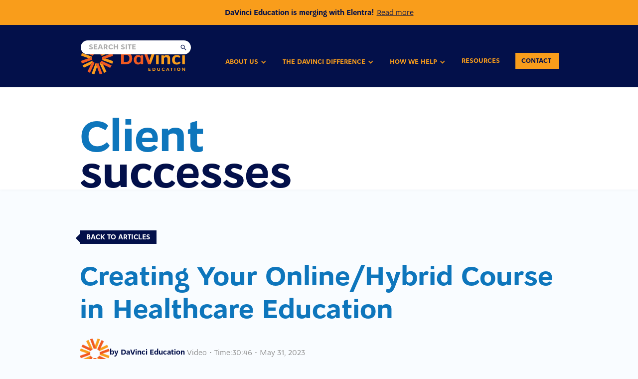

--- FILE ---
content_type: text/html
request_url: https://www.davinci-ed.com/resources/creating-your-online-hybrid-course-in-healthcare-education
body_size: 7355
content:
<!DOCTYPE html><!-- Last Published: Wed Jul 16 2025 15:11:09 GMT+0000 (Coordinated Universal Time) --><html data-wf-domain="www.davinci-ed.com" data-wf-page="6009db47b3166cf1bb1a673d" data-wf-site="5c7d6ccd314d163f3adcb1de" data-wf-collection="6009db47b3166c49861a67d9" data-wf-item-slug="creating-your-online-hybrid-course-in-healthcare-education"><head><meta charset="utf-8"/><title>Creating Your Online/Hybrid Course in Healthcare Education | DaVinci Education</title><meta content="" name="description"/><meta content="Creating Your Online/Hybrid Course in Healthcare Education | DaVinci Education" property="og:title"/><meta content="" property="og:description"/><meta content="https://cdn.prod.website-files.com/5c9e68a0fce92608a9bc2855/5ef3769e9b474c72be072897_Creating%20Your%20Online_Hybrid%20Course%20in%20Healthcare%20Education.webp" property="og:image"/><meta content="Creating Your Online/Hybrid Course in Healthcare Education | DaVinci Education" property="twitter:title"/><meta content="" property="twitter:description"/><meta content="https://cdn.prod.website-files.com/5c9e68a0fce92608a9bc2855/5ef3769e9b474c72be072897_Creating%20Your%20Online_Hybrid%20Course%20in%20Healthcare%20Education.webp" property="twitter:image"/><meta property="og:type" content="website"/><meta content="summary_large_image" name="twitter:card"/><meta content="width=device-width, initial-scale=1" name="viewport"/><meta content="jdfofeKR5nLkNLLH2JUNneYeVkfzeVsFuHpT176dkYs" name="google-site-verification"/><link href="https://cdn.prod.website-files.com/5c7d6ccd314d163f3adcb1de/css/davincied.shared.d4b35fbd8.min.css" rel="stylesheet" type="text/css"/><script type="text/javascript">!function(o,c){var n=c.documentElement,t=" w-mod-";n.className+=t+"js",("ontouchstart"in o||o.DocumentTouch&&c instanceof DocumentTouch)&&(n.className+=t+"touch")}(window,document);</script><link href="https://cdn.prod.website-files.com/5c7d6ccd314d163f3adcb1de/5ca1aea106205886dafe246e_32.png" rel="shortcut icon" type="image/x-icon"/><link href="https://cdn.prod.website-files.com/5c7d6ccd314d163f3adcb1de/5ca1aea4b9de9cc601b63d42_256.png" rel="apple-touch-icon"/><script async="" src="https://www.googletagmanager.com/gtag/js?id=G-ZGQX9RJ1QD"></script><script type="text/javascript">window.dataLayer = window.dataLayer || [];function gtag(){dataLayer.push(arguments);}gtag('set', 'developer_id.dZGVlNj', true);gtag('js', new Date());gtag('config', 'G-ZGQX9RJ1QD');</script><script src="https://www.google.com/recaptcha/api.js" type="text/javascript"></script><script type="text/javascript">
    (function(c,l,a,r,i,t,y){
        c[a]=c[a]||function(){(c[a].q=c[a].q||[]).push(arguments)};
        t=l.createElement(r);t.async=1;t.src="https://www.clarity.ms/tag/"+i;
        y=l.getElementsByTagName(r)[0];y.parentNode.insertBefore(t,y);
    })(window, document, "clarity", "script", "68wl6shsw4");
</script></head><body><div class="page-wrapper"><div class="global-styles w-embed"><style>

/* Get rid of top margin on first element in any rich text element */
.w-richtext > :not(div):first-child, .w-richtext > div:first-child > :first-child {
  margin-top: 0 !important;
}

/* Get rid of bottom margin on last element in any rich text element */
.w-richtext>:last-child, .w-richtext ol li:last-child, .w-richtext ul li:last-child {
	margin-bottom: 0 !important;
}

/* 
Make the following elements inherit typography styles from the parent and not have hardcoded values. 
Important: You will not be able to style for example "All Links" in Designer with this CSS applied.
Uncomment this CSS to use it in the project. Leave this message for future hand-off.
*/
/* 
a,
.w-input,
.w-select,
.w-tab-link,
.w-nav-link,
.w-dropdown-btn,
.w-dropdown-toggle,
.w-dropdown-link {
  color: inherit;
  text-decoration: inherit;
  font-size: inherit;
}
*/

/* Prevent all click and hover interaction with an element */
.pointer-events-off {
	pointer-events: none;
}

/* Enables all click and hover interaction with an element */
.pointer-events-on {
  pointer-events: auto;
}

/* Snippet enables you to add class of div-square which creates and maintains a 1:1 dimension of a div.*/
.div-square::after {
  content: "";
  display: block;
  padding-bottom: 100%;
}

/*Hide focus outline for main content element*/
    main:focus-visible {
    outline: -webkit-focus-ring-color auto 0px;
}

/* Make sure containers never lose their center alignment*/
.container-medium, .container-small, .container-large {
  margin-right: auto !important;
  margin-left: auto !important;
}

/*Reset selects, buttons, and links styles*/
.w-input, .w-select, a {
color: inherit;
text-decoration: inherit;
font-size: inherit;
}

/*Apply "..." after 3 lines of text */
.text-style-3lines {
    display: -webkit-box;
    overflow: hidden;
    -webkit-line-clamp: 3;
    -webkit-box-orient: vertical;
}

/* Apply "..." after 2 lines of text */
.text-style-2lines {
    display: -webkit-box;
    overflow: hidden;
    -webkit-line-clamp: 2;
    -webkit-box-orient: vertical;
}
/* Apply "..." at 100% width */
.truncate-width { 
		width: 100%; 
    white-space: nowrap; 
    overflow: hidden; 
    text-overflow: ellipsis; 
}
/* Removes native scrollbar */
.no-scrollbar {
    -ms-overflow-style: none;  // IE 10+
    overflow: -moz-scrollbars-none;  // Firefox
}

.no-scrollbar::-webkit-scrollbar {
    display: none; // Safari and Chrome
}

/* Adds inline flex display */
.display-inlineflex {
  display: inline-flex;
}

/* These classes are never overwritten */
.hide {
  display: none !important;
}

@media screen and (max-width: 991px) {
    .hide, .hide-tablet {
        display: none !important;
    }
}
  @media screen and (max-width: 767px) {
    .hide-mobile-landscape{
      display: none !important;
    }
}
  @media screen and (max-width: 479px) {
    .hide-mobile{
      display: none !important;
    }
}
 
.margin-0 {
  margin: 0rem !important;
}
  
.padding-0 {
  padding: 0rem !important;
}

.spacing-clean {
padding: 0rem !important;
margin: 0rem !important;
}

.margin-top {
  margin-right: 0rem !important;
  margin-bottom: 0rem !important;
  margin-left: 0rem !important;
}

.padding-top {
  padding-right: 0rem !important;
  padding-bottom: 0rem !important;
  padding-left: 0rem !important;
}
  
.margin-right {
  margin-top: 0rem !important;
  margin-bottom: 0rem !important;
  margin-left: 0rem !important;
}

.padding-right {
  padding-top: 0rem !important;
  padding-bottom: 0rem !important;
  padding-left: 0rem !important;
}

.margin-bottom {
  margin-top: 0rem !important;
  margin-right: 0rem !important;
  margin-left: 0rem !important;
}

.padding-bottom {
  padding-top: 0rem !important;
  padding-right: 0rem !important;
  padding-left: 0rem !important;
}

.margin-left {
  margin-top: 0rem !important;
  margin-right: 0rem !important;
  margin-bottom: 0rem !important;
}
  
.padding-left {
  padding-top: 0rem !important;
  padding-right: 0rem !important;
  padding-bottom: 0rem !important;
}
  
.margin-horizontal {
  margin-top: 0rem !important;
  margin-bottom: 0rem !important;
}

.padding-horizontal {
  padding-top: 0rem !important;
  padding-bottom: 0rem !important;
}

.margin-vertical {
  margin-right: 0rem !important;
  margin-left: 0rem !important;
}
  
.padding-vertical {
  padding-right: 0rem !important;
  padding-left: 0rem !important;
}

</style></div><div class="navbar-container"><div class="w-dyn-list"><div role="list" class="w-dyn-items"><div role="listitem" class="w-dyn-item"><a href="https://cdn.prod.website-files.com/5c7d6ccd314d163f3adcb1de/6650bd00e82611a940c5e68f_DaVinci_Elentra_Press%20Release.pdf" target="_blank" class="top-link-banner-2 w-inline-block"><div class="_960-container"><div class="div-block-92"><div class="text-block-45">DaVinci Education is merging with Elentra!</div><div class="text-block-46">Read more</div></div></div></a></div></div></div><div data-collapse="medium" data-animation="default" data-duration="400" id="top" data-easing="ease" data-easing2="ease" role="banner" class="nav-bar w-nav"><div class="wrapper navbar-2 w-container"><div class="div-block-110"><div class="div-block-8"><a href="/" class="nav-logo-2 w-inline-block"></a></div><nav role="navigation" class="nav-menu-2 w-nav-menu"><div class="nav-buttons-container"><div data-hover="true" data-delay="0" class="w-dropdown"><div class="nav-link-btn w-dropdown-toggle"><div class="w-icon-dropdown-toggle"></div><div class="nav-txt">About Us</div></div><nav class="dropdown-list about w-dropdown-list"><a href="/about-us/team" class="submenu-item w-dropdown-link">OUR TEAM</a><a href="/about-us/core-values" class="submenu-item w-dropdown-link">CORE VALUES</a><a href="/about-us/our-story" class="submenu-item w-dropdown-link">OUR STORY</a><a href="/about-us/news" class="submenu-item w-dropdown-link">IN THE NEWS</a><a href="/about-us/join-our-team" class="submenu-item hide w-dropdown-link">JOIN OUR TEAM</a></nav></div><div data-hover="true" data-delay="0" class="w-dropdown"><div class="nav-link-btn w-dropdown-toggle"><div class="w-icon-dropdown-toggle"></div><div class="nav-txt">the davinci difference</div></div><nav class="dropdown-list about w-dropdown-list"><a href="/the-davinci-difference/client-successes" class="submenu-item w-dropdown-link">client successes</a><a href="/the-davinci-difference/implementation-approach" class="submenu-item w-dropdown-link">IMPLEMENTATION &amp; Support</a><a href="/the-davinci-difference/standout-features" class="submenu-item w-dropdown-link">STANDOUT FEATURES</a><a href="/the-davinci-difference/leo-integrations" class="submenu-item w-dropdown-link">leo INTEGRATIONS</a><a href="/the-davinci-difference/leo-faqs" class="submenu-item w-dropdown-link">leo FAQS</a></nav></div><div data-hover="true" data-delay="0" class="w-dropdown"><div class="nav-link-btn w-dropdown-toggle"><div class="w-icon-dropdown-toggle"></div><div class="nav-txt">how we help</div></div><nav class="dropdown-list _2col w-dropdown-list"><div class="flex-nav"><div class="flex-nav-col1"><div class="div-block-107"><div class="text-block-48">ROLES</div></div><a href="/how-we-help/students" class="submenu-item w-dropdown-link">students</a><a href="/how-we-help/faculty" class="submenu-item w-dropdown-link">faculty</a><a href="/how-we-help/staff" class="submenu-item w-dropdown-link">staff</a><a href="/how-we-help/leadership" class="submenu-item w-dropdown-link">leadership</a><a href="/how-we-help/tech" class="submenu-item w-dropdown-link">tech teams</a></div><div class="flex-nav-col2"><div class="div-block-107"><div class="text-block-48">PROGRAMS</div></div><a href="https://www.davinci-ed.com/programs/curriculum-management-for-osteopathic-medicine" class="link-block-5 w-inline-block"><div class="submenu-item">OSTEOPATHIC MEDICAL EDUCATION</div></a><a href="https://www.davinci-ed.com/programs/curriculum-management-for-pharmacy-education" class="link-block-5 w-inline-block"><div class="submenu-item">Pharmacy EDUCATION</div></a><a href="https://www.davinci-ed.com/programs/curriculum-management-for-physician-assistant-education" class="link-block-5 w-inline-block"><div class="submenu-item">Physician Assistant EDUCATION</div></a><a href="https://www.davinci-ed.com/programs/curriculum-management-for-medical-education" class="link-block-5 w-inline-block"><div class="submenu-item">ALLOPATHIC<br/>MEDICAL EDUCATION</div></a><a href="https://www.davinci-ed.com/programs/curriculum-management-for-dental-education" class="link-block-5 w-inline-block"><div class="submenu-item">Dental Education</div></a></div></div></nav></div><a href="/resources" class="nav-link-btn nodrop w-inline-block"><div class="nav-txt no-drop">RESOURCES</div></a><a href="/contact-us" class="nav-link-btn contact w-nav-link">CONTACT</a></div></nav><a href="https://www.davinci-ed.com/search" class="div-block-112 w-inline-block"><img src="https://cdn.prod.website-files.com/5c7d6ccd314d163f3adcb1de/6095a48faa7579445acf9354_search-icon-big.svg" loading="lazy" alt=""/></a></div><div class="menu-button-2 w-nav-button"><div class="burger-icon w-icon-nav-menu"></div><div class="menu-line"></div><div class="menu-line"></div><div class="menu-line"></div></div><div class="search-container"><form action="/search" class="search-2-copy w-form"><input class="search-input w-input" maxlength="256" name="query" placeholder="Search site" type="search" id="search" required=""/><input type="submit" class="search-btn-sm w-button" value=""/></form></div></div></div></div><main class="main-wrapper"><section class="section_header"><div class="padding-global"><div class="container-medium"><div class="page-title-container"><div class="page-title"><span class="light">Client</span><br/>successes</div><div class="subhead-holder"><div class="subhead"></div></div></div></div></div></section><section class="section_resources-grid"><div class="padding-global"><div class="container-medium"><div fs-cmsfilter-element="scroll-anchor" class="padding-section-small"><div class="hero-section"><div class="btn-back"><a href="/resources" class="backlink-linkblock w-inline-block"><div class="div-block-51"></div><div class="btn-txt">BACK TO ARTICLES</div></a></div><div class="div-block-97"><h1 class="article-h1">Creating Your Online/Hybrid Course in Healthcare Education</h1><div class="resources_byline-wrapper"><a href="/team/rutledge" target="_blank" class="resources_byline-card w-inline-block w-condition-invisible"><div class="resources_pic-holder"><img src="https://cdn.prod.website-files.com/5c7d6ccd314d163f3adcb1de/6475246fc9934aa246fad9e3_rutledge.jpg" loading="lazy" alt="" class="resources_pic-img"/></div><div class="byline-text">by Austin Rutledge, MS, MEd</div></a><div class="resources_byline-card w-condition-invisible"><div class="resources_pic-holder"><img src="https://cdn.prod.website-files.com/5c7d6ccd314d163f3adcb1de/6477103c4e175b0927d003ee_close.jpg" loading="lazy" alt="" class="resources_pic-img"/></div><div class="byline-text">by Brandy Close, PhD</div></div><div class="resources_byline-card w-condition-invisible"><div class="resources_pic-holder"><img src="https://cdn.prod.website-files.com/5c7d6ccd314d163f3adcb1de/64771055e578b119cfdaa03f_cann.jpg" loading="lazy" alt="" class="resources_pic-img"/></div><div class="byline-text">by Amber Cann, PharmD, MBA</div></div><div class="resources_byline-card w-condition-invisible"><div class="resources_pic-holder"><img src="https://cdn.prod.website-files.com/5c7d6ccd314d163f3adcb1de/64771056692e55c571b70011_zumwalt.jpg" loading="lazy" alt="" class="resources_pic-img"/></div><div class="byline-text">by Justin Zumwalt, MS, NRP</div></div><a href="/team/wood" class="resources_byline-card w-inline-block w-condition-invisible"><div class="resources_pic-holder"><img src="https://cdn.prod.website-files.com/5c7d6ccd314d163f3adcb1de/6475246f54d0e02cef64ed8e_wood.jpg" loading="lazy" alt="" class="resources_pic-img"/></div><div class="byline-text">by Allison Wood, CEO/Co-Founder</div></a><div class="resources_byline-card"><div class="resources_pic-holder"><img src="https://cdn.prod.website-files.com/5c7d6ccd314d163f3adcb1de/5ebae8860bd89155aca344f7_DaVinci%20sun.png" loading="lazy" alt="" class="resources_pic-img"/></div><div class="byline-text">by DaVinci Education</div></div><div><div class="resource_below-pic"><div fs-cmsfilter-field="type">Video</div><div> • </div><div class="div-block-121"><div>Time:</div><div class="div-block-122"><div>30:46</div><div class="w-dyn-bind-empty"></div><div class="w-condition-invisible">m</div></div></div><div> • </div><div>May 31, 2023</div></div></div></div></div></div><div class="w-layout-grid resources_article-columns"><div><div style="background-image:url(&quot;https://cdn.prod.website-files.com/5c9e68a0fce92608a9bc2855/5ef3769e9b474c72be072897_Creating%20Your%20Online_Hybrid%20Course%20in%20Healthcare%20Education.webp&quot;)" class="pic-wrapper w-condition-invisible"></div><div class="spacer-small"></div><div class="articles-rte w-richtext"><figure style="padding-bottom:75%" class="w-richtext-align-fullwidth w-richtext-figure-type-video"><div><iframe allowfullscreen="true" frameborder="0" scrolling="no" src="https://www.youtube.com/embed/rzSKTINKAvU"></iframe></div></figure><p>‍</p><p>Focusing on the details is of utmost importance when teaching with an online or hybrid model. From the basics of mapping your course information to the intricacies of keeping students engaged with course content in a meaningful way, this presentation will address course design principles for your web-based course. Additionally, this presentation will discuss how to plan learning events and feedback that meet students’ learning needs in an effort to continuously improve learning outcomes.<br/><br/>Learning objectives:<br/><br/>At the completion of this presentation, participants will be able to:<br/><br/>1. Recognize best practices for creating an online/hybrid course<br/>2. Identify methods to engage students through appropriate course design<br/>3. Enhance online/hybrid course offerings through improved course creation processes</p></div></div><div class="articles-wrapper"><h5 class="byline-text-copy">OTHER RESOURCES</h5><div class="w-dyn-list"><div role="list" class="collection-list-2 w-dyn-items"><div role="listitem" class="collection-item-3 w-dyn-item"><a href="/resources/new-releases" class="sidebar-link-block w-inline-block"><div style="background-image:url(&quot;https://cdn.prod.website-files.com/5c9e68a0fce92608a9bc2855/5e8b885135f40ae80aa7e87c_discussion%20logo.webp&quot;)" class="pic-article-wrapper"></div><div class="article-title-sidebar">Updates and New Releases</div></a></div><div role="listitem" class="collection-item-3 w-dyn-item"><a href="/resources/best-practices-for-creating-an-online-course" class="sidebar-link-block w-inline-block"><div style="background-image:url(&quot;https://cdn.prod.website-files.com/5c9e68a0fce92608a9bc2855/6526fdb1ff6d72e944046e26_44.webp&quot;)" class="pic-article-wrapper"></div><div class="article-title-sidebar">Best Practices for Creating an Online Course</div></a></div><div role="listitem" class="collection-item-3 w-dyn-item"><a href="/resources/tips-for-designing-an-effective-hybrid-course" class="sidebar-link-block w-inline-block"><div style="background-image:url(&quot;https://cdn.prod.website-files.com/5c9e68a0fce92608a9bc2855/6526fea0e9238a4b227e5e3e_130.webp&quot;)" class="pic-article-wrapper"></div><div class="article-title-sidebar">Tips for Designing an Effective Hybrid Course</div></a></div></div></div></div></div></div></div></div><div class="footer-section"><a href="/contact-us" class="cta-section w-inline-block"><div class="_960-container"><div class="cta-text">Ready to learn more?</div><div class="button small white"><div class="btn-text">REQUEST Info</div></div></div></a><div class="_960-container"><a href="/about-us/client-partners" class="social-proof-footer-link-block w-inline-block"><div class="_960-container"><div class="med-schools-wrapper"><div class="text-block-16">TRUSTED BY TOP MEDICAL SCHOOLS</div><div class="footer-logos-wrapper"><div class="div-block-57"><img src="https://cdn.prod.website-files.com/5c7d6ccd314d163f3adcb1de/5c9e561f215b2b6ac4b559d5_duke.png" width="127" alt="" class="image"/></div><div class="div-block-56"><img src="https://cdn.prod.website-files.com/5c7d6ccd314d163f3adcb1de/5c9e55e2d9efa236f1d387ee_Bitmap.png" width="127" alt="" class="image"/></div><div class="div-block-55"><img src="https://cdn.prod.website-files.com/5c7d6ccd314d163f3adcb1de/5c9e9d45f4c36e0923797303_FAU.png" width="127" alt="" class="image"/></div><div class="div-block-54"><img src="https://cdn.prod.website-files.com/5c7d6ccd314d163f3adcb1de/5c9e561f5a32c3410eb209eb_wf.png" width="127" alt="" class="image"/></div><div class="div-block-53"><img src="https://cdn.prod.website-files.com/5c7d6ccd314d163f3adcb1de/5c9e561f33acd65703badcd5_nymc.png" width="127" alt="" class="image"/></div></div><div class="text-block-32"><span class="text-span">More client partners</span></div></div></div></a><div class="footer-nav-wrapper"><div class="div-block-58"><div class="footer-column logo"><a href="/" class="w-inline-block"><img src="https://cdn.prod.website-files.com/5c7d6ccd314d163f3adcb1de/5c9e59dfd9efa230d3d39beb_logo%20white.svg" alt=""/></a><p class="paragraph">510 Meadowmont Village Circle #129<br/>Chapel Hill, NC 27517<br/>‍<br/><a href="tel:1-919-694-7498" class="white">(919) 694-7498</a></p><a href="/contact-us" class="button contact w-button">CONTACT</a><div class="social-media-btns-holder"><a href="https://twitter.com/davinci_ed" target="_blank" class="social-icon-link-block w-inline-block"><img src="https://cdn.prod.website-files.com/5c7d6ccd314d163f3adcb1de/5ca5279ea4d83fccacf9992a_icon-twitter.svg" alt="" class="social-icon-img"/></a><a href="https://www.linkedin.com/company/davinci-education/about/" target="_blank" class="social-icon-link-block w-inline-block"><img src="https://cdn.prod.website-files.com/5c7d6ccd314d163f3adcb1de/5ca5279e9a78ea6ae31487f7_icon-linkedin.svg" alt="" class="social-icon-img"/></a><a href="https://vimeo.com/davincieducation" target="_blank" class="social-icon-link-block w-inline-block"><img src="https://cdn.prod.website-files.com/5c7d6ccd314d163f3adcb1de/5ca5279e5ad172e389902de2_icon-vimeo.svg" alt="" class="social-icon-img"/></a></div></div><div class="footer-column"><div class="footer-link-wrapper _2nd"><a href="/about-us/team" class="footer-link _2ndary w-inline-block"><div>About Us</div></a><a href="/about-us/team" class="footer-link _2ndary sub w-inline-block"><div class="footer-sublink-text">Our Team</div></a><a href="/about-us/core-values" class="footer-link _2ndary sub w-inline-block"><div class="footer-sublink-text">Core Values</div></a><a href="/about-us/our-story" class="footer-link _2ndary sub w-inline-block"><div class="footer-sublink-text">Our Story</div></a><a href="/about-us/news" class="footer-link _2ndary sub w-inline-block"><div class="footer-sublink-text">In the News</div></a><a href="/about-us/join-our-team" class="footer-link _2ndary sub hide w-inline-block"><div class="footer-sublink-text">Join Our Team</div></a></div></div><div class="footer-column"><div class="footer-link-wrapper _2nd"><a href="/the-davinci-difference/implementation-approach-old" class="footer-link _2ndary w-inline-block"><div class="text-block-38">The DaVinci Difference</div></a><a href="/the-davinci-difference/client-successes" class="footer-link _2ndary sub w-inline-block"><div class="footer-sublink-text">Client Successes</div></a><a href="/the-davinci-difference/implementation-approach" class="footer-link _2ndary sub w-inline-block"><div class="footer-sublink-text">Implementation &amp; Support</div></a><a href="/the-davinci-difference/standout-features" class="footer-link _2ndary sub w-inline-block"><div class="footer-sublink-text">Standout Features</div></a><a href="/the-davinci-difference/leo-integrations" class="footer-link _2ndary sub w-inline-block"><div class="footer-sublink-text">Leo Integrations</div></a><a href="/the-davinci-difference/leo-faqs" class="footer-link _2ndary sub w-inline-block"><div class="footer-sublink-text">Leo FAQs</div></a></div><a href="/resources" class="footer-link _2ndary w-inline-block"><div>Articles &amp; Resources</div></a></div><div class="footer-column"><div class="footer-link-wrapper _2nd"><a href="/how-we-help/students" class="footer-link _2ndary w-inline-block"><div>How We Help</div></a><a href="/how-we-help/students" class="footer-link _2ndary sub w-inline-block"><div class="footer-sublink-text">Students</div></a><a href="/how-we-help/faculty" class="footer-link _2ndary sub w-inline-block"><div class="footer-sublink-text">Faculty</div></a><a href="/how-we-help/staff" class="footer-link _2ndary sub w-inline-block"><div class="footer-sublink-text">Staff</div></a><a href="/how-we-help/leadership" class="footer-link _2ndary sub w-inline-block"><div class="footer-sublink-text">Leadership</div></a><a href="/how-we-help/tech" class="footer-link _2ndary sub w-inline-block"><div class="footer-sublink-text">Tech Teams</div></a><a href="https://www.davinci-ed.com/programs/curriculum-management-for-osteopathic-medicine" class="footer-link _2ndary sub w-inline-block"><div class="footer-sublink-text">Osteopathic Medicine Education</div></a><a href="https://www.davinci-ed.com/programs/curriculum-management-for-pharmacy-education" class="footer-link _2ndary sub w-inline-block"><div class="footer-sublink-text">Pharmacy Education</div></a><a href="https://www.davinci-ed.com/programs/curriculum-management-for-physician-assistant-education" class="footer-link _2ndary sub w-inline-block"><div class="footer-sublink-text">Physician Assistant Education</div></a><a href="https://www.davinci-ed.com/programs/curriculum-management-for-medical-education" class="footer-link _2ndary sub w-inline-block"><div class="footer-sublink-text">Allopathic Medical Education</div></a><a href="https://www.davinci-ed.com/programs/curriculum-management-for-dental-education" class="footer-link _2ndary sub w-inline-block"><div class="footer-sublink-text">Dental Education</div></a></div></div></div><div class="div-block-113"><p class="paragraph"><a href="https://cdn.prod.website-files.com/5c7d6ccd314d163f3adcb1de/606c8fe5a3c3d409d005ac61_DaVinci_PrivacyPolicy_2021.pdf" target="_blank" class="text-span white">View privacy policy</a></p><p class="paragraph small">DAVINCI EDUCATION MANAGEMENT SYSTEM®, ACADEMIC PORTRAIT®, and LEO® are the registered trademarks of DaVinci Education, Inc.</p></div></div></div><a href="https://www.adrialdesigns.com/" target="_blank" class="adrial-designs-link w-inline-block"><div class="text-block-11">WEBSITE DESIGN BY</div><img src="https://cdn.prod.website-files.com/5c7d6ccd314d163f3adcb1de/5c9e61981091736883904022_adesigns%20logo.png" width="23" alt=""/><div class="text-block-11">ADRIALDESIGNS.COM</div></a></div></section></main></div><script src="https://d3e54v103j8qbb.cloudfront.net/js/jquery-3.5.1.min.dc5e7f18c8.js?site=5c7d6ccd314d163f3adcb1de" type="text/javascript" integrity="sha256-9/aliU8dGd2tb6OSsuzixeV4y/faTqgFtohetphbbj0=" crossorigin="anonymous"></script><script src="https://cdn.prod.website-files.com/5c7d6ccd314d163f3adcb1de/js/davincied.schunk.20830e35fcef0fcd.js" type="text/javascript"></script><script src="https://cdn.prod.website-files.com/5c7d6ccd314d163f3adcb1de/js/davincied.75bd4d11.adb190c349de343d.js" type="text/javascript"></script><script>
//Select all H3 headings that are subset of class "blog-content" and name the set as sections
const sections=document.querySelectorAll(".articles-rte > H4");

//For each element in sections, set an id numerically starting from 1.
sections.forEach((section,i) => {
	sections[i].id=`${i+1}`;
});

</script></body></html>

--- FILE ---
content_type: text/css
request_url: https://cdn.prod.website-files.com/5c7d6ccd314d163f3adcb1de/css/davincied.shared.d4b35fbd8.min.css
body_size: 28823
content:
html{-webkit-text-size-adjust:100%;-ms-text-size-adjust:100%;font-family:sans-serif}body{margin:0}article,aside,details,figcaption,figure,footer,header,hgroup,main,menu,nav,section,summary{display:block}audio,canvas,progress,video{vertical-align:baseline;display:inline-block}audio:not([controls]){height:0;display:none}[hidden],template{display:none}a{background-color:#0000}a:active,a:hover{outline:0}abbr[title]{border-bottom:1px dotted}b,strong{font-weight:700}dfn{font-style:italic}h1{margin:.67em 0;font-size:2em}mark{color:#000;background:#ff0}small{font-size:80%}sub,sup{vertical-align:baseline;font-size:75%;line-height:0;position:relative}sup{top:-.5em}sub{bottom:-.25em}img{border:0}svg:not(:root){overflow:hidden}hr{box-sizing:content-box;height:0}pre{overflow:auto}code,kbd,pre,samp{font-family:monospace;font-size:1em}button,input,optgroup,select,textarea{color:inherit;font:inherit;margin:0}button{overflow:visible}button,select{text-transform:none}button,html input[type=button],input[type=reset]{-webkit-appearance:button;cursor:pointer}button[disabled],html input[disabled]{cursor:default}button::-moz-focus-inner,input::-moz-focus-inner{border:0;padding:0}input{line-height:normal}input[type=checkbox],input[type=radio]{box-sizing:border-box;padding:0}input[type=number]::-webkit-inner-spin-button,input[type=number]::-webkit-outer-spin-button{height:auto}input[type=search]{-webkit-appearance:none}input[type=search]::-webkit-search-cancel-button,input[type=search]::-webkit-search-decoration{-webkit-appearance:none}legend{border:0;padding:0}textarea{overflow:auto}optgroup{font-weight:700}table{border-collapse:collapse;border-spacing:0}td,th{padding:0}@font-face{font-family:webflow-icons;src:url([data-uri])format("truetype");font-weight:400;font-style:normal}[class^=w-icon-],[class*=\ w-icon-]{speak:none;font-variant:normal;text-transform:none;-webkit-font-smoothing:antialiased;-moz-osx-font-smoothing:grayscale;font-style:normal;font-weight:400;line-height:1;font-family:webflow-icons!important}.w-icon-slider-right:before{content:""}.w-icon-slider-left:before{content:""}.w-icon-nav-menu:before{content:""}.w-icon-arrow-down:before,.w-icon-dropdown-toggle:before{content:""}.w-icon-file-upload-remove:before{content:""}.w-icon-file-upload-icon:before{content:""}*{box-sizing:border-box}html{height:100%}body{color:#333;background-color:#fff;min-height:100%;margin:0;font-family:Arial,sans-serif;font-size:14px;line-height:20px}img{vertical-align:middle;max-width:100%;display:inline-block}html.w-mod-touch *{background-attachment:scroll!important}.w-block{display:block}.w-inline-block{max-width:100%;display:inline-block}.w-clearfix:before,.w-clearfix:after{content:" ";grid-area:1/1/2/2;display:table}.w-clearfix:after{clear:both}.w-hidden{display:none}.w-button{color:#fff;line-height:inherit;cursor:pointer;background-color:#3898ec;border:0;border-radius:0;padding:9px 15px;text-decoration:none;display:inline-block}input.w-button{-webkit-appearance:button}html[data-w-dynpage] [data-w-cloak]{color:#0000!important}.w-code-block{margin:unset}pre.w-code-block code{all:inherit}.w-optimization{display:contents}.w-webflow-badge,.w-webflow-badge>img{box-sizing:unset;width:unset;height:unset;max-height:unset;max-width:unset;min-height:unset;min-width:unset;margin:unset;padding:unset;float:unset;clear:unset;border:unset;border-radius:unset;background:unset;background-image:unset;background-position:unset;background-size:unset;background-repeat:unset;background-origin:unset;background-clip:unset;background-attachment:unset;background-color:unset;box-shadow:unset;transform:unset;direction:unset;font-family:unset;font-weight:unset;color:unset;font-size:unset;line-height:unset;font-style:unset;font-variant:unset;text-align:unset;letter-spacing:unset;-webkit-text-decoration:unset;text-decoration:unset;text-indent:unset;text-transform:unset;list-style-type:unset;text-shadow:unset;vertical-align:unset;cursor:unset;white-space:unset;word-break:unset;word-spacing:unset;word-wrap:unset;transition:unset}.w-webflow-badge{white-space:nowrap;cursor:pointer;box-shadow:0 0 0 1px #0000001a,0 1px 3px #0000001a;visibility:visible!important;opacity:1!important;z-index:2147483647!important;color:#aaadb0!important;overflow:unset!important;background-color:#fff!important;border-radius:3px!important;width:auto!important;height:auto!important;margin:0!important;padding:6px!important;font-size:12px!important;line-height:14px!important;text-decoration:none!important;display:inline-block!important;position:fixed!important;inset:auto 12px 12px auto!important;transform:none!important}.w-webflow-badge>img{position:unset;visibility:unset!important;opacity:1!important;vertical-align:middle!important;display:inline-block!important}h1,h2,h3,h4,h5,h6{margin-bottom:10px;font-weight:700}h1{margin-top:20px;font-size:38px;line-height:44px}h2{margin-top:20px;font-size:32px;line-height:36px}h3{margin-top:20px;font-size:24px;line-height:30px}h4{margin-top:10px;font-size:18px;line-height:24px}h5{margin-top:10px;font-size:14px;line-height:20px}h6{margin-top:10px;font-size:12px;line-height:18px}p{margin-top:0;margin-bottom:10px}blockquote{border-left:5px solid #e2e2e2;margin:0 0 10px;padding:10px 20px;font-size:18px;line-height:22px}figure{margin:0 0 10px}figcaption{text-align:center;margin-top:5px}ul,ol{margin-top:0;margin-bottom:10px;padding-left:40px}.w-list-unstyled{padding-left:0;list-style:none}.w-embed:before,.w-embed:after{content:" ";grid-area:1/1/2/2;display:table}.w-embed:after{clear:both}.w-video{width:100%;padding:0;position:relative}.w-video iframe,.w-video object,.w-video embed{border:none;width:100%;height:100%;position:absolute;top:0;left:0}fieldset{border:0;margin:0;padding:0}button,[type=button],[type=reset]{cursor:pointer;-webkit-appearance:button;border:0}.w-form{margin:0 0 15px}.w-form-done{text-align:center;background-color:#ddd;padding:20px;display:none}.w-form-fail{background-color:#ffdede;margin-top:10px;padding:10px;display:none}label{margin-bottom:5px;font-weight:700;display:block}.w-input,.w-select{color:#333;vertical-align:middle;background-color:#fff;border:1px solid #ccc;width:100%;height:38px;margin-bottom:10px;padding:8px 12px;font-size:14px;line-height:1.42857;display:block}.w-input::placeholder,.w-select::placeholder{color:#999}.w-input:focus,.w-select:focus{border-color:#3898ec;outline:0}.w-input[disabled],.w-select[disabled],.w-input[readonly],.w-select[readonly],fieldset[disabled] .w-input,fieldset[disabled] .w-select{cursor:not-allowed}.w-input[disabled]:not(.w-input-disabled),.w-select[disabled]:not(.w-input-disabled),.w-input[readonly],.w-select[readonly],fieldset[disabled]:not(.w-input-disabled) .w-input,fieldset[disabled]:not(.w-input-disabled) .w-select{background-color:#eee}textarea.w-input,textarea.w-select{height:auto}.w-select{background-color:#f3f3f3}.w-select[multiple]{height:auto}.w-form-label{cursor:pointer;margin-bottom:0;font-weight:400;display:inline-block}.w-radio{margin-bottom:5px;padding-left:20px;display:block}.w-radio:before,.w-radio:after{content:" ";grid-area:1/1/2/2;display:table}.w-radio:after{clear:both}.w-radio-input{float:left;margin:3px 0 0 -20px;line-height:normal}.w-file-upload{margin-bottom:10px;display:block}.w-file-upload-input{opacity:0;z-index:-100;width:.1px;height:.1px;position:absolute;overflow:hidden}.w-file-upload-default,.w-file-upload-uploading,.w-file-upload-success{color:#333;display:inline-block}.w-file-upload-error{margin-top:10px;display:block}.w-file-upload-default.w-hidden,.w-file-upload-uploading.w-hidden,.w-file-upload-error.w-hidden,.w-file-upload-success.w-hidden{display:none}.w-file-upload-uploading-btn{cursor:pointer;background-color:#fafafa;border:1px solid #ccc;margin:0;padding:8px 12px;font-size:14px;font-weight:400;display:flex}.w-file-upload-file{background-color:#fafafa;border:1px solid #ccc;flex-grow:1;justify-content:space-between;margin:0;padding:8px 9px 8px 11px;display:flex}.w-file-upload-file-name{font-size:14px;font-weight:400;display:block}.w-file-remove-link{cursor:pointer;width:auto;height:auto;margin-top:3px;margin-left:10px;padding:3px;display:block}.w-icon-file-upload-remove{margin:auto;font-size:10px}.w-file-upload-error-msg{color:#ea384c;padding:2px 0;display:inline-block}.w-file-upload-info{padding:0 12px;line-height:38px;display:inline-block}.w-file-upload-label{cursor:pointer;background-color:#fafafa;border:1px solid #ccc;margin:0;padding:8px 12px;font-size:14px;font-weight:400;display:inline-block}.w-icon-file-upload-icon,.w-icon-file-upload-uploading{width:20px;margin-right:8px;display:inline-block}.w-icon-file-upload-uploading{height:20px}.w-container{max-width:940px;margin-left:auto;margin-right:auto}.w-container:before,.w-container:after{content:" ";grid-area:1/1/2/2;display:table}.w-container:after{clear:both}.w-container .w-row{margin-left:-10px;margin-right:-10px}.w-row:before,.w-row:after{content:" ";grid-area:1/1/2/2;display:table}.w-row:after{clear:both}.w-row .w-row{margin-left:0;margin-right:0}.w-col{float:left;width:100%;min-height:1px;padding-left:10px;padding-right:10px;position:relative}.w-col .w-col{padding-left:0;padding-right:0}.w-col-1{width:8.33333%}.w-col-2{width:16.6667%}.w-col-3{width:25%}.w-col-4{width:33.3333%}.w-col-5{width:41.6667%}.w-col-6{width:50%}.w-col-7{width:58.3333%}.w-col-8{width:66.6667%}.w-col-9{width:75%}.w-col-10{width:83.3333%}.w-col-11{width:91.6667%}.w-col-12{width:100%}.w-hidden-main{display:none!important}@media screen and (max-width:991px){.w-container{max-width:728px}.w-hidden-main{display:inherit!important}.w-hidden-medium{display:none!important}.w-col-medium-1{width:8.33333%}.w-col-medium-2{width:16.6667%}.w-col-medium-3{width:25%}.w-col-medium-4{width:33.3333%}.w-col-medium-5{width:41.6667%}.w-col-medium-6{width:50%}.w-col-medium-7{width:58.3333%}.w-col-medium-8{width:66.6667%}.w-col-medium-9{width:75%}.w-col-medium-10{width:83.3333%}.w-col-medium-11{width:91.6667%}.w-col-medium-12{width:100%}.w-col-stack{width:100%;left:auto;right:auto}}@media screen and (max-width:767px){.w-hidden-main,.w-hidden-medium{display:inherit!important}.w-hidden-small{display:none!important}.w-row,.w-container .w-row{margin-left:0;margin-right:0}.w-col{width:100%;left:auto;right:auto}.w-col-small-1{width:8.33333%}.w-col-small-2{width:16.6667%}.w-col-small-3{width:25%}.w-col-small-4{width:33.3333%}.w-col-small-5{width:41.6667%}.w-col-small-6{width:50%}.w-col-small-7{width:58.3333%}.w-col-small-8{width:66.6667%}.w-col-small-9{width:75%}.w-col-small-10{width:83.3333%}.w-col-small-11{width:91.6667%}.w-col-small-12{width:100%}}@media screen and (max-width:479px){.w-container{max-width:none}.w-hidden-main,.w-hidden-medium,.w-hidden-small{display:inherit!important}.w-hidden-tiny{display:none!important}.w-col{width:100%}.w-col-tiny-1{width:8.33333%}.w-col-tiny-2{width:16.6667%}.w-col-tiny-3{width:25%}.w-col-tiny-4{width:33.3333%}.w-col-tiny-5{width:41.6667%}.w-col-tiny-6{width:50%}.w-col-tiny-7{width:58.3333%}.w-col-tiny-8{width:66.6667%}.w-col-tiny-9{width:75%}.w-col-tiny-10{width:83.3333%}.w-col-tiny-11{width:91.6667%}.w-col-tiny-12{width:100%}}.w-widget{position:relative}.w-widget-map{width:100%;height:400px}.w-widget-map label{width:auto;display:inline}.w-widget-map img{max-width:inherit}.w-widget-map .gm-style-iw{text-align:center}.w-widget-map .gm-style-iw>button{display:none!important}.w-widget-twitter{overflow:hidden}.w-widget-twitter-count-shim{vertical-align:top;text-align:center;background:#fff;border:1px solid #758696;border-radius:3px;width:28px;height:20px;display:inline-block;position:relative}.w-widget-twitter-count-shim *{pointer-events:none;-webkit-user-select:none;user-select:none}.w-widget-twitter-count-shim .w-widget-twitter-count-inner{text-align:center;color:#999;font-family:serif;font-size:15px;line-height:12px;position:relative}.w-widget-twitter-count-shim .w-widget-twitter-count-clear{display:block;position:relative}.w-widget-twitter-count-shim.w--large{width:36px;height:28px}.w-widget-twitter-count-shim.w--large .w-widget-twitter-count-inner{font-size:18px;line-height:18px}.w-widget-twitter-count-shim:not(.w--vertical){margin-left:5px;margin-right:8px}.w-widget-twitter-count-shim:not(.w--vertical).w--large{margin-left:6px}.w-widget-twitter-count-shim:not(.w--vertical):before,.w-widget-twitter-count-shim:not(.w--vertical):after{content:" ";pointer-events:none;border:solid #0000;width:0;height:0;position:absolute;top:50%;left:0}.w-widget-twitter-count-shim:not(.w--vertical):before{border-width:4px;border-color:#75869600 #5d6c7b #75869600 #75869600;margin-top:-4px;margin-left:-9px}.w-widget-twitter-count-shim:not(.w--vertical).w--large:before{border-width:5px;margin-top:-5px;margin-left:-10px}.w-widget-twitter-count-shim:not(.w--vertical):after{border-width:4px;border-color:#fff0 #fff #fff0 #fff0;margin-top:-4px;margin-left:-8px}.w-widget-twitter-count-shim:not(.w--vertical).w--large:after{border-width:5px;margin-top:-5px;margin-left:-9px}.w-widget-twitter-count-shim.w--vertical{width:61px;height:33px;margin-bottom:8px}.w-widget-twitter-count-shim.w--vertical:before,.w-widget-twitter-count-shim.w--vertical:after{content:" ";pointer-events:none;border:solid #0000;width:0;height:0;position:absolute;top:100%;left:50%}.w-widget-twitter-count-shim.w--vertical:before{border-width:5px;border-color:#5d6c7b #75869600 #75869600;margin-left:-5px}.w-widget-twitter-count-shim.w--vertical:after{border-width:4px;border-color:#fff #fff0 #fff0;margin-left:-4px}.w-widget-twitter-count-shim.w--vertical .w-widget-twitter-count-inner{font-size:18px;line-height:22px}.w-widget-twitter-count-shim.w--vertical.w--large{width:76px}.w-background-video{color:#fff;height:500px;position:relative;overflow:hidden}.w-background-video>video{object-fit:cover;z-index:-100;background-position:50%;background-size:cover;width:100%;height:100%;margin:auto;position:absolute;inset:-100%}.w-background-video>video::-webkit-media-controls-start-playback-button{-webkit-appearance:none;display:none!important}.w-background-video--control{background-color:#0000;padding:0;position:absolute;bottom:1em;right:1em}.w-background-video--control>[hidden]{display:none!important}.w-slider{text-align:center;clear:both;-webkit-tap-highlight-color:#0000;tap-highlight-color:#0000;background:#ddd;height:300px;position:relative}.w-slider-mask{z-index:1;white-space:nowrap;height:100%;display:block;position:relative;left:0;right:0;overflow:hidden}.w-slide{vertical-align:top;white-space:normal;text-align:left;width:100%;height:100%;display:inline-block;position:relative}.w-slider-nav{z-index:2;text-align:center;-webkit-tap-highlight-color:#0000;tap-highlight-color:#0000;height:40px;margin:auto;padding-top:10px;position:absolute;inset:auto 0 0}.w-slider-nav.w-round>div{border-radius:100%}.w-slider-nav.w-num>div{font-size:inherit;line-height:inherit;width:auto;height:auto;padding:.2em .5em}.w-slider-nav.w-shadow>div{box-shadow:0 0 3px #3336}.w-slider-nav-invert{color:#fff}.w-slider-nav-invert>div{background-color:#2226}.w-slider-nav-invert>div.w-active{background-color:#222}.w-slider-dot{cursor:pointer;background-color:#fff6;width:1em;height:1em;margin:0 3px .5em;transition:background-color .1s,color .1s;display:inline-block;position:relative}.w-slider-dot.w-active{background-color:#fff}.w-slider-dot:focus{outline:none;box-shadow:0 0 0 2px #fff}.w-slider-dot:focus.w-active{box-shadow:none}.w-slider-arrow-left,.w-slider-arrow-right{cursor:pointer;color:#fff;-webkit-tap-highlight-color:#0000;tap-highlight-color:#0000;-webkit-user-select:none;user-select:none;width:80px;margin:auto;font-size:40px;position:absolute;inset:0;overflow:hidden}.w-slider-arrow-left [class^=w-icon-],.w-slider-arrow-right [class^=w-icon-],.w-slider-arrow-left [class*=\ w-icon-],.w-slider-arrow-right [class*=\ w-icon-]{position:absolute}.w-slider-arrow-left:focus,.w-slider-arrow-right:focus{outline:0}.w-slider-arrow-left{z-index:3;right:auto}.w-slider-arrow-right{z-index:4;left:auto}.w-icon-slider-left,.w-icon-slider-right{width:1em;height:1em;margin:auto;inset:0}.w-slider-aria-label{clip:rect(0 0 0 0);border:0;width:1px;height:1px;margin:-1px;padding:0;position:absolute;overflow:hidden}.w-slider-force-show{display:block!important}.w-dropdown{text-align:left;z-index:900;margin-left:auto;margin-right:auto;display:inline-block;position:relative}.w-dropdown-btn,.w-dropdown-toggle,.w-dropdown-link{vertical-align:top;color:#222;text-align:left;white-space:nowrap;margin-left:auto;margin-right:auto;padding:20px;text-decoration:none;position:relative}.w-dropdown-toggle{-webkit-user-select:none;user-select:none;cursor:pointer;padding-right:40px;display:inline-block}.w-dropdown-toggle:focus{outline:0}.w-icon-dropdown-toggle{width:1em;height:1em;margin:auto 20px auto auto;position:absolute;top:0;bottom:0;right:0}.w-dropdown-list{background:#ddd;min-width:100%;display:none;position:absolute}.w-dropdown-list.w--open{display:block}.w-dropdown-link{color:#222;padding:10px 20px;display:block}.w-dropdown-link.w--current{color:#0082f3}.w-dropdown-link:focus{outline:0}@media screen and (max-width:767px){.w-nav-brand{padding-left:10px}}.w-lightbox-backdrop{cursor:auto;letter-spacing:normal;text-indent:0;text-shadow:none;text-transform:none;visibility:visible;white-space:normal;word-break:normal;word-spacing:normal;word-wrap:normal;color:#fff;text-align:center;z-index:2000;opacity:0;-webkit-user-select:none;-moz-user-select:none;-webkit-tap-highlight-color:transparent;background:#000000e6;outline:0;font-family:Helvetica Neue,Helvetica,Ubuntu,Segoe UI,Verdana,sans-serif;font-size:17px;font-style:normal;font-weight:300;line-height:1.2;list-style:disc;position:fixed;inset:0;-webkit-transform:translate(0)}.w-lightbox-backdrop,.w-lightbox-container{-webkit-overflow-scrolling:touch;height:100%;overflow:auto}.w-lightbox-content{height:100vh;position:relative;overflow:hidden}.w-lightbox-view{opacity:0;width:100vw;height:100vh;position:absolute}.w-lightbox-view:before{content:"";height:100vh}.w-lightbox-group,.w-lightbox-group .w-lightbox-view,.w-lightbox-group .w-lightbox-view:before{height:86vh}.w-lightbox-frame,.w-lightbox-view:before{vertical-align:middle;display:inline-block}.w-lightbox-figure{margin:0;position:relative}.w-lightbox-group .w-lightbox-figure{cursor:pointer}.w-lightbox-img{width:auto;max-width:none;height:auto}.w-lightbox-image{float:none;max-width:100vw;max-height:100vh;display:block}.w-lightbox-group .w-lightbox-image{max-height:86vh}.w-lightbox-caption{text-align:left;text-overflow:ellipsis;white-space:nowrap;background:#0006;padding:.5em 1em;position:absolute;bottom:0;left:0;right:0;overflow:hidden}.w-lightbox-embed{width:100%;height:100%;position:absolute;inset:0}.w-lightbox-control{cursor:pointer;background-position:50%;background-repeat:no-repeat;background-size:24px;width:4em;transition:all .3s;position:absolute;top:0}.w-lightbox-left{background-image:url([data-uri]);display:none;bottom:0;left:0}.w-lightbox-right{background-image:url([data-uri]);display:none;bottom:0;right:0}.w-lightbox-close{background-image:url([data-uri]);background-size:18px;height:2.6em;right:0}.w-lightbox-strip{white-space:nowrap;padding:0 1vh;line-height:0;position:absolute;bottom:0;left:0;right:0;overflow:auto hidden}.w-lightbox-item{box-sizing:content-box;cursor:pointer;width:10vh;padding:2vh 1vh;display:inline-block;-webkit-transform:translate(0,0)}.w-lightbox-active{opacity:.3}.w-lightbox-thumbnail{background:#222;height:10vh;position:relative;overflow:hidden}.w-lightbox-thumbnail-image{position:absolute;top:0;left:0}.w-lightbox-thumbnail .w-lightbox-tall{width:100%;top:50%;transform:translateY(-50%)}.w-lightbox-thumbnail .w-lightbox-wide{height:100%;left:50%;transform:translate(-50%)}.w-lightbox-spinner{box-sizing:border-box;border:5px solid #0006;border-radius:50%;width:40px;height:40px;margin-top:-20px;margin-left:-20px;animation:.8s linear infinite spin;position:absolute;top:50%;left:50%}.w-lightbox-spinner:after{content:"";border:3px solid #0000;border-bottom-color:#fff;border-radius:50%;position:absolute;inset:-4px}.w-lightbox-hide{display:none}.w-lightbox-noscroll{overflow:hidden}@media (min-width:768px){.w-lightbox-content{height:96vh;margin-top:2vh}.w-lightbox-view,.w-lightbox-view:before{height:96vh}.w-lightbox-group,.w-lightbox-group .w-lightbox-view,.w-lightbox-group .w-lightbox-view:before{height:84vh}.w-lightbox-image{max-width:96vw;max-height:96vh}.w-lightbox-group .w-lightbox-image{max-width:82.3vw;max-height:84vh}.w-lightbox-left,.w-lightbox-right{opacity:.5;display:block}.w-lightbox-close{opacity:.8}.w-lightbox-control:hover{opacity:1}}.w-lightbox-inactive,.w-lightbox-inactive:hover{opacity:0}.w-richtext:before,.w-richtext:after{content:" ";grid-area:1/1/2/2;display:table}.w-richtext:after{clear:both}.w-richtext[contenteditable=true]:before,.w-richtext[contenteditable=true]:after{white-space:initial}.w-richtext ol,.w-richtext ul{overflow:hidden}.w-richtext .w-richtext-figure-selected.w-richtext-figure-type-video div:after,.w-richtext .w-richtext-figure-selected[data-rt-type=video] div:after,.w-richtext .w-richtext-figure-selected.w-richtext-figure-type-image div,.w-richtext .w-richtext-figure-selected[data-rt-type=image] div{outline:2px solid #2895f7}.w-richtext figure.w-richtext-figure-type-video>div:after,.w-richtext figure[data-rt-type=video]>div:after{content:"";display:none;position:absolute;inset:0}.w-richtext figure{max-width:60%;position:relative}.w-richtext figure>div:before{cursor:default!important}.w-richtext figure img{width:100%}.w-richtext figure figcaption.w-richtext-figcaption-placeholder{opacity:.6}.w-richtext figure div{color:#0000;font-size:0}.w-richtext figure.w-richtext-figure-type-image,.w-richtext figure[data-rt-type=image]{display:table}.w-richtext figure.w-richtext-figure-type-image>div,.w-richtext figure[data-rt-type=image]>div{display:inline-block}.w-richtext figure.w-richtext-figure-type-image>figcaption,.w-richtext figure[data-rt-type=image]>figcaption{caption-side:bottom;display:table-caption}.w-richtext figure.w-richtext-figure-type-video,.w-richtext figure[data-rt-type=video]{width:60%;height:0}.w-richtext figure.w-richtext-figure-type-video iframe,.w-richtext figure[data-rt-type=video] iframe{width:100%;height:100%;position:absolute;top:0;left:0}.w-richtext figure.w-richtext-figure-type-video>div,.w-richtext figure[data-rt-type=video]>div{width:100%}.w-richtext figure.w-richtext-align-center{clear:both;margin-left:auto;margin-right:auto}.w-richtext figure.w-richtext-align-center.w-richtext-figure-type-image>div,.w-richtext figure.w-richtext-align-center[data-rt-type=image]>div{max-width:100%}.w-richtext figure.w-richtext-align-normal{clear:both}.w-richtext figure.w-richtext-align-fullwidth{text-align:center;clear:both;width:100%;max-width:100%;margin-left:auto;margin-right:auto;display:block}.w-richtext figure.w-richtext-align-fullwidth>div{padding-bottom:inherit;display:inline-block}.w-richtext figure.w-richtext-align-fullwidth>figcaption{display:block}.w-richtext figure.w-richtext-align-floatleft{float:left;clear:none;margin-right:15px}.w-richtext figure.w-richtext-align-floatright{float:right;clear:none;margin-left:15px}.w-nav{z-index:1000;background:#ddd;position:relative}.w-nav:before,.w-nav:after{content:" ";grid-area:1/1/2/2;display:table}.w-nav:after{clear:both}.w-nav-brand{float:left;color:#333;text-decoration:none;position:relative}.w-nav-link{vertical-align:top;color:#222;text-align:left;margin-left:auto;margin-right:auto;padding:20px;text-decoration:none;display:inline-block;position:relative}.w-nav-link.w--current{color:#0082f3}.w-nav-menu{float:right;position:relative}[data-nav-menu-open]{text-align:center;background:#c8c8c8;min-width:200px;position:absolute;top:100%;left:0;right:0;overflow:visible;display:block!important}.w--nav-link-open{display:block;position:relative}.w-nav-overlay{width:100%;display:none;position:absolute;top:100%;left:0;right:0;overflow:hidden}.w-nav-overlay [data-nav-menu-open]{top:0}.w-nav[data-animation=over-left] .w-nav-overlay{width:auto}.w-nav[data-animation=over-left] .w-nav-overlay,.w-nav[data-animation=over-left] [data-nav-menu-open]{z-index:1;top:0;right:auto}.w-nav[data-animation=over-right] .w-nav-overlay{width:auto}.w-nav[data-animation=over-right] .w-nav-overlay,.w-nav[data-animation=over-right] [data-nav-menu-open]{z-index:1;top:0;left:auto}.w-nav-button{float:right;cursor:pointer;-webkit-tap-highlight-color:#0000;tap-highlight-color:#0000;-webkit-user-select:none;user-select:none;padding:18px;font-size:24px;display:none;position:relative}.w-nav-button:focus{outline:0}.w-nav-button.w--open{color:#fff;background-color:#c8c8c8}.w-nav[data-collapse=all] .w-nav-menu{display:none}.w-nav[data-collapse=all] .w-nav-button,.w--nav-dropdown-open,.w--nav-dropdown-toggle-open{display:block}.w--nav-dropdown-list-open{position:static}@media screen and (max-width:991px){.w-nav[data-collapse=medium] .w-nav-menu{display:none}.w-nav[data-collapse=medium] .w-nav-button{display:block}}@media screen and (max-width:767px){.w-nav[data-collapse=small] .w-nav-menu{display:none}.w-nav[data-collapse=small] .w-nav-button{display:block}.w-nav-brand{padding-left:10px}}@media screen and (max-width:479px){.w-nav[data-collapse=tiny] .w-nav-menu{display:none}.w-nav[data-collapse=tiny] .w-nav-button{display:block}}.w-tabs{position:relative}.w-tabs:before,.w-tabs:after{content:" ";grid-area:1/1/2/2;display:table}.w-tabs:after{clear:both}.w-tab-menu{position:relative}.w-tab-link{vertical-align:top;text-align:left;cursor:pointer;color:#222;background-color:#ddd;padding:9px 30px;text-decoration:none;display:inline-block;position:relative}.w-tab-link.w--current{background-color:#c8c8c8}.w-tab-link:focus{outline:0}.w-tab-content{display:block;position:relative;overflow:hidden}.w-tab-pane{display:none;position:relative}.w--tab-active{display:block}@media screen and (max-width:479px){.w-tab-link{display:block}}.w-ix-emptyfix:after{content:""}@keyframes spin{0%{transform:rotate(0)}to{transform:rotate(360deg)}}.w-dyn-empty{background-color:#ddd;padding:10px}.w-dyn-hide,.w-dyn-bind-empty,.w-condition-invisible{display:none!important}.wf-layout-layout{display:grid}@font-face{font-family:Osnova Pro Bold;src:url(https://cdn.prod.website-files.com/5c7d6ccd314d163f3adcb1de/5c7d6d25ced3c781b3e427eb_AndrijType%20-%20Osnova%20Pro%20Bold.otf)format("opentype");font-weight:700;font-style:normal;font-display:auto}@font-face{font-family:Osnova Pro Reg;src:url(https://cdn.prod.website-files.com/5c7d6ccd314d163f3adcb1de/5c7d6d26314d164908dcb23b_AndrijType%20-%20Osnova%20Pro%20Italic.otf)format("opentype");font-weight:400;font-style:italic;font-display:auto}@font-face{font-family:Osnova Pro Reg;src:url(https://cdn.prod.website-files.com/5c7d6ccd314d163f3adcb1de/5c7d6d265c2293bc794e4fa8_AndrijType%20-%20Osnova%20Pro.otf)format("opentype");font-weight:400;font-style:normal;font-display:auto}@font-face{font-family:Osnova Pro Bold;src:url(https://cdn.prod.website-files.com/5c7d6ccd314d163f3adcb1de/5c7d6d265c2293604f4e4fa9_AndrijType%20-%20OsnovaPro-BoldItalic.otf)format("opentype");font-weight:700;font-style:italic;font-display:auto}:root{--midnight-blue:#03104a;--light-grey:#aaa;--dim-grey:#5c5c5c;--dark-slate-blue:#23408f;--white-smoke:#ececec;--orange-red:#f25922;--orange:#f99d1b;--black:black;--steel-blue:#0e76bc;--white:white;--bg-color:#f9fcff}.w-form-formrecaptcha{margin-bottom:8px}.w-checkbox{margin-bottom:5px;padding-left:20px;display:block}.w-checkbox:before{content:" ";grid-area:1/1/2/2;display:table}.w-checkbox:after{content:" ";clear:both;grid-area:1/1/2/2;display:table}.w-checkbox-input{float:left;margin:4px 0 0 -20px;line-height:normal}.w-checkbox-input--inputType-custom{border:1px solid #ccc;border-radius:2px;width:12px;height:12px}.w-checkbox-input--inputType-custom.w--redirected-checked{background-color:#3898ec;background-image:url(https://d3e54v103j8qbb.cloudfront.net/static/custom-checkbox-checkmark.589d534424.svg);background-position:50%;background-repeat:no-repeat;background-size:cover;border-color:#3898ec}.w-checkbox-input--inputType-custom.w--redirected-focus{box-shadow:0 0 3px 1px #3898ec}.w-layout-grid{grid-row-gap:16px;grid-column-gap:16px;grid-template-rows:auto auto;grid-template-columns:1fr 1fr;grid-auto-columns:1fr;display:grid}body{color:#8f8f8f;background-color:#f9fcff;font-family:Osnova Pro Reg,sans-serif;font-size:15px;line-height:2}h1{color:var(--midnight-blue);margin-bottom:20px;font-family:Osnova Pro Bold,sans-serif;font-size:55px;font-weight:700;line-height:1}h2{color:var(--midnight-blue);margin-bottom:20px;font-family:Osnova Pro Bold,sans-serif;font-size:42px;font-weight:700;line-height:1.1}h3{color:var(--midnight-blue);margin-top:20px;margin-bottom:10px;font-family:Osnova Pro Bold,sans-serif;font-size:30px;font-weight:700;line-height:1.1}h4{color:var(--midnight-blue);margin-top:10px;margin-bottom:10px;font-family:Osnova Pro Bold,sans-serif;font-size:24px;font-weight:700;line-height:1.2}h5{color:var(--midnight-blue);margin-top:10px;margin-bottom:10px;font-family:Osnova Pro Bold,sans-serif;font-size:18px;font-weight:700;line-height:1.5}h6{color:var(--light-grey);margin-top:10px;margin-bottom:10px;font-size:12px;font-weight:400;line-height:18px}p{color:var(--dim-grey);margin-bottom:10px}a{color:var(--dark-slate-blue);text-decoration:underline}ul,ol{margin-top:0;margin-bottom:10px;padding-left:40px}li{color:var(--dim-grey)}strong{color:var(--midnight-blue);font-family:Osnova Pro Bold,sans-serif;font-weight:700}blockquote{border-top:1px solid var(--white-smoke);border-bottom:1px solid var(--white-smoke);color:var(--midnight-blue);border-left:5px #e2e2e2;margin-top:25px;margin-bottom:25px;padding:30px 20px 30px 29px;font-family:Osnova Pro Bold,sans-serif;font-size:18px;font-weight:700;line-height:32px}.body{color:var(--dim-grey);justify-content:center;align-items:center;font-size:16px;line-height:2;display:flex}.button-container{justify-content:center;align-items:center;padding-top:17px;padding-bottom:17px;display:flex}.button-container.blue-bg{background-color:var(--midnight-blue)}.button-container.nopadtop{padding-top:0}.button{background-color:#00549f;background-image:linear-gradient(117deg,var(--orange-red),var(--orange));color:#fff;text-transform:uppercase;border-radius:0;padding:12px 39px 8px;font-family:Osnova Pro Bold,sans-serif;font-size:19px;font-weight:700;transition:all .2s;display:inline-block}.button:hover{filter:brightness(110%);transform:translateY(-2px)}.button:active{transform:none}.button.small{align-self:flex-start;padding:4px 23px 1px;font-size:15px;font-weight:700}.button.small.blue{padding-bottom:2px}.button.small.white{color:var(--orange-red);background-color:#fff;background-image:none;padding-bottom:3px}.button.small.faded{background-color:var(--white-smoke);color:var(--black);background-image:none}.button.blue{background-image:linear-gradient(117deg,var(--dark-slate-blue),var(--steel-blue))}.button.white-bg{color:var(--orange-red);background-color:#fff;background-image:none}.button.white-bg.blue-txt{color:var(--midnight-blue)}.button.contact{color:var(--midnight-blue);background-color:#fff;background-image:none;font-size:14px}.button.is-small{padding:.5rem 1.25rem}.button.is-large{padding:1rem 2rem}.button.is-secondary{color:#000;background-color:#0000;border:2px solid #000;border-bottom-width:.125rem}.button.is-text{color:#000;background-color:#0000;border:2px solid #0000}.button.is-icon{grid-column-gap:1rem;grid-row-gap:1rem;flex-direction:row;justify-content:center;align-items:center;text-decoration:none;display:flex}.placement{justify-content:center;align-items:center;width:950px;margin-top:22px;margin-left:auto;margin-right:auto;display:flex;overflow:visible}.video-embed-container{flex:1;box-shadow:0 0 20px #ffffff21}._960-container{width:960px;height:auto;margin-left:auto;margin-right:auto}.div-block-50{padding-top:41px;padding-bottom:41px}.top-header-bg{background-color:#fff;padding-top:70px;box-shadow:0 0 7px #0000000d}.backlink-linkblock{background-color:var(--midnight-blue);color:#fff;text-transform:uppercase;padding:8px 13px 5px;font-family:Osnova Pro Bold,sans-serif;font-size:14px;font-weight:700;text-decoration:none}.btn-txt{font-size:14px;line-height:1;position:relative}.div-block-51{background-color:var(--midnight-blue);width:15px;height:15px;margin-top:0;margin-left:-18px;position:absolute;transform:rotate(45deg)}.page-title{color:var(--midnight-blue);margin-bottom:-9px;padding-bottom:0;font-family:Osnova Pro Bold,sans-serif;font-size:90px;font-weight:700;line-height:.8;display:inline-block}.page-title.orange{color:var(--orange-red);background-color:#0000}.light{color:var(--steel-blue)}.light.orange{color:var(--orange)}.navbar-container{background-color:var(--midnight-blue)}.nav-bar{z-index:200;color:#0000;text-transform:uppercase;background-color:#0000;flex-direction:row;justify-content:center;align-items:center;padding-top:19px;padding-left:24px;padding-right:20px;font-family:Osnova Pro Bold,sans-serif;font-weight:700;display:flex;position:static;top:0;left:0;right:0}.submenu-item{color:var(--midnight-blue);padding-top:12px;padding-bottom:12px;font-size:13px;font-weight:700;line-height:1.2;text-decoration:none;transition:opacity .2s;display:flex}.submenu-item:hover{opacity:.44}.submenu-item.hide{display:none}.div-block-8{flex:1;justify-content:space-between;align-items:center;display:flex}.nav-buttons-container{margin-top:14px}.nav-menu-2{flex-direction:column;flex:0 auto;justify-content:space-around;align-items:flex-end;display:flex;position:relative}.nav-link-btn{color:var(--orange);cursor:pointer;margin-left:0;margin-right:0;padding:4px 16px 4px 12px;font-size:13px;font-weight:700;transition:opacity .15s;display:inline-block}.nav-link-btn:hover{opacity:1}.nav-link-btn.w--current{color:#b6bfc8;font-weight:700;transition-property:none}.nav-link-btn.w--open{font-weight:800}.nav-link-btn.contact{background-color:var(--orange);color:var(--midnight-blue);padding-bottom:2px}.nav-link-btn.nodrop{margin-right:15px;text-decoration:none}.wrapper{flex-direction:column;justify-content:center;width:100%;max-width:1230px;margin-left:auto;margin-right:auto;padding-left:30px;padding-right:30px;display:block;top:0;left:0;right:0}.wrapper.navbar-2{flex-direction:column;justify-content:space-between;align-items:flex-start;max-width:960px;padding:12px 0 23px;display:flex;position:relative}.nav-logo-2{background-image:url(https://cdn.prod.website-files.com/5c7d6ccd314d163f3adcb1de/5ca4eb1ba76f96532833081a_DaVinci%20Ed%20logo.svg);background-position:0;background-repeat:no-repeat;background-size:contain;width:210px;height:71px}.menu-button-2.w--open{color:#096ad033;background-color:#fff}.dropdown-list{background-color:#fff}.dropdown-list.w--open{width:340px;padding:13px;box-shadow:0 0 3px #00000024}.dropdown-list.about.w--open{padding:15px 6px}.dropdown-list._2col{width:auto}.nav-txt{margin-right:21px}.nav-txt.no-drop{margin-right:0}.page-title-container{justify-content:space-between;display:flex}.top-header{background-color:var(--midnight-blue)}.top-header.transparent-bg{background-color:#0000}.header-gradient{background-color:var(--dark-slate-blue);background-image:radial-gradient(circle farthest-corner at 50% 100%,var(--steel-blue)33%,var(--dark-slate-blue)69%)}.video-embed{margin-bottom:-2px}.home-headline-div{text-align:center;margin-top:86px;margin-bottom:37px}.home-headline-text{color:var(--orange);text-shadow:0 -1px 4px #03104a5c;width:80%;margin-left:auto;margin-right:auto;font-family:Osnova Pro Bold,sans-serif;font-size:37px;font-weight:700;line-height:1.3}.white{color:#fff;background-color:#0000}.cover-up-hero-btm{z-index:5;background-color:#f9fcff;margin-top:-15px;position:relative}.text-block-15{color:var(--orange-red);font-family:Osnova Pro Bold,sans-serif;font-size:67px;font-weight:700;line-height:.9}.gold{color:var(--orange)}.flex-container{background-image:none;background-repeat:repeat;background-size:auto;justify-content:center;align-items:stretch;padding-top:34px;display:flex;position:relative}.flex-container.storypage{background-image:url(https://cdn.prod.website-files.com/5c7d6ccd314d163f3adcb1de/5c9e8f5c7c0ce5e94f0fae7a_timeline%20vert.svg);background-position:50%;background-repeat:no-repeat;background-size:190px}.flex-container.vert,.flex-container.vertical{flex-direction:column;align-items:center}.flex-container.nostretch{align-items:flex-start}.flex-column{width:45%}.flex-column-right{flex:1}.rich-text-block{margin-top:25px;margin-bottom:18px}.divider-container{padding-top:61px;padding-bottom:61px}.starburst-holder{width:43px;margin-left:auto;margin-right:auto}.starburst{opacity:.11}.flex-column-image{background-image:url(https://cdn.prod.website-files.com/5c7d6ccd314d163f3adcb1de/5ca191b84ccfeb5240c1f7e5_faculty%20event%20tablet%20PLACED.png);background-position:50%;background-repeat:no-repeat;background-size:contain;width:50%;height:400px}.flex-column-image.students{background-image:url(https://cdn.prod.website-files.com/5c7d6ccd314d163f3adcb1de/5ca17f1c34e325838c59d8c7_student%20portrait%20phone%20PLACED.png);background-size:contain}.flex-column-image.faculty{background-image:url(https://cdn.prod.website-files.com/5c7d6ccd314d163f3adcb1de/5ca191b84ccfeb5240c1f7e5_faculty%20event%20tablet%20PLACED.png);background-size:contain}.flex-column-image.staff{background-image:url(https://cdn.prod.website-files.com/5c7d6ccd314d163f3adcb1de/5ca19662b9de9c60f1b600d1_staff%20calendar%20laptop%20PLACED.png);background-size:contain}.flex-column-image.leadership{background-image:url(https://cdn.prod.website-files.com/5c7d6ccd314d163f3adcb1de/5ca197a14ccfebafefc1fd68_leadership%20portrait%20tablet%20PLACED.png);background-size:contain}.flex-column-image.tech{background-image:url(https://cdn.prod.website-files.com/5c7d6ccd314d163f3adcb1de/5ca1998f0620585fbefe0259_technical%20trreeview%20laptop%20PLACED.png);background-size:contain}.flex-column-text{flex:1}.feature-rich-text{margin-top:9px;margin-bottom:9px}.heading-3{color:var(--steel-blue)}.footer-section{background-color:var(--midnight-blue);color:#fff;margin-top:34px;font-size:14px;position:relative}.cta-section{background-color:var(--orange-red);background-image:linear-gradient(153deg,var(--orange-red),var(--orange));color:#fff;text-align:center;width:100%;padding-top:76px;padding-bottom:76px;text-decoration:none;transition:all .222s cubic-bezier(.215,.61,.355,1)}.cta-section:hover{filter:brightness(108%);padding-top:81px;padding-bottom:81px}.med-schools-wrapper{text-align:center;padding-top:38px}.text-block-16{text-transform:uppercase;font-family:Osnova Pro Bold,sans-serif;font-size:17px;font-weight:700;line-height:1.3}.footer-logos-wrapper{justify-content:space-between;align-items:center;padding-top:30px;padding-bottom:31px;display:flex}.div-block-53{width:157px}.image{width:100%}.div-block-54{width:154px}.div-block-55{width:120px}.div-block-56{width:114px}.div-block-57{width:164px}.cta-text{text-shadow:0 0 4px #0000002e;margin-bottom:18px;font-family:Osnova Pro Bold,sans-serif;font-size:67px;font-weight:700;line-height:1}.footer-nav-wrapper{padding-top:59px;padding-bottom:59px}.div-block-58{font-size:14px;line-height:1.3;display:flex}.footer-column{width:22%;padding-right:19px}.footer-column.logo{flex:1}.footer-column.the-dd{width:26%}.footer-column.howwehelp{width:15%}.paragraph{color:var(--white);margin-top:30px;margin-bottom:20px}.paragraph.small{font-size:12px}.footer-link-wrapper._2nd{font-family:Osnova Pro Bold,sans-serif;font-size:14px;font-weight:700}.footer-link{padding:10px;font-size:22px;font-weight:800;text-decoration:none;transition:opacity .2s}.footer-link:hover{opacity:.5}.footer-link._2ndary{color:#fff;width:100%;padding-top:9px;padding-bottom:9px;font-family:Osnova Pro Bold,sans-serif;font-size:13px;font-weight:700}.footer-link._2ndary.sub{opacity:.48;color:#fff;width:100%;margin-left:11px;font-weight:700}.footer-link._2ndary.sub:hover{opacity:1}.footer-link._2ndary.sub.w--current{opacity:.25}.footer-link._2ndary.sub.hide{display:none}.footer-sublink-text{font-family:Osnova Pro Reg,sans-serif;line-height:1.3}.leo-tag-home{text-align:center;width:160px;margin-top:-54px;margin-left:auto;margin-right:auto;display:block;position:absolute;inset:0% 0% auto}.extra-padding{height:50px}.adrial-designs-link{color:#828e99;text-align:center;margin-top:52px;padding-top:46px;padding-bottom:189px;font-size:12px;transition:all .2s;display:block}.adrial-designs-link:hover{color:#b6b6b6;transform:translateY(-3px)}.text-block-11{margin-left:7px;margin-right:7px;font-size:9px;font-weight:400;line-height:1;display:inline-block}.right-column{flex:1;align-items:flex-start;padding-left:49px;display:flex}.text-block-18{text-transform:uppercase;margin-bottom:25px;font-size:12px}.paragraph-2{color:var(--steel-blue);font-family:Osnova Pro Bold,sans-serif;font-size:16px;font-weight:700}.team-wrapper{margin-top:42px}.collection-list{flex-wrap:wrap;display:flex}.collection-item{width:25%}.profile{width:100%;height:100%;display:block}.photo-holder{width:100%}.profile-wrapper{margin-bottom:28px;padding-left:10px;padding-right:10px}.collection-list-wrapper{margin-left:-10px;margin-right:-10px}.below-photo-div{text-align:center;padding-top:14px;padding-bottom:14px}.name{color:var(--steel-blue);margin-left:2px;margin-right:2px;font-family:Osnova Pro Bold,sans-serif;font-size:20px;font-weight:700;line-height:1.5;display:inline-block}.name.last{color:var(--midnight-blue);line-height:1}.name-row{line-height:1}.role{color:var(--midnight-blue);text-align:center;text-transform:uppercase;font-family:Osnova Pro Bold,sans-serif;font-size:11px;font-weight:700;line-height:1.2}.text-block-20{color:var(--midnight-blue);margin-top:-3px;margin-bottom:5px;font-family:Osnova Pro Bold,sans-serif;font-weight:700;line-height:1}.left-column{text-align:right;flex-direction:column;align-items:flex-end;width:460px;display:flex;position:static}.subhead-holder{justify-content:flex-end;align-items:center;width:30%;display:flex}.subhead-holder.hide{display:none}.profile-link{text-decoration:none;transition:all .2s;display:block}.profile-link:hover{opacity:.8;transform:translateY(-3px)}.subhead{color:var(--steel-blue);text-align:right;font-family:Osnova Pro Bold,sans-serif;font-size:19px;font-weight:700;line-height:1.7;display:none}.subhead.orange{color:var(--orange-red)}.orange{background-color:#fffdfb}._50{width:50%;padding-left:10px;padding-right:10px}._50.right{margin-top:150px}.module-with-shadow{text-align:center;background-color:#fff;margin-bottom:21px;padding:53px;box-shadow:0 0 5px #0000000d}.module-with-shadow.implementation{margin-top:152px;margin-bottom:102px;position:relative}.title{color:var(--orange);text-align:center;font-family:Osnova Pro Bold,sans-serif;font-size:39px;font-weight:700;line-height:1}.title.bottom{color:var(--orange-red)}.div-block-62{width:34px;margin:11px auto}.page-section.patterned{background-image:url(https://cdn.prod.website-files.com/5c7d6ccd314d163f3adcb1de/5c9efcdef4c36e87297a3ee1_pattern3.png);background-position:0 0;background-size:46px}.page-section.spacebelow{margin-bottom:220px}.intro-p-container{text-align:center;width:60%}.sidebar-wrapper{background-color:var(--midnight-blue);width:35%;padding:12px 30px;position:sticky;top:20px}.sidebar-wrapper.contact{background-image:linear-gradient(146deg,var(--dark-slate-blue),var(--midnight-blue));text-align:center;padding-bottom:54px;padding-left:52px;padding-right:52px;position:static}.sidebar-wrapper.contact-copy{background-image:linear-gradient(146deg,var(--dark-slate-blue),var(--midnight-blue));text-align:left;width:100%;padding:31px;position:static}.job-positions-container{flex:1;padding-right:81px}.sidebar-styled{box-shadow:none;color:#fff;background-color:#2da1f8;border-radius:0;padding:40px}.text-block-22{text-align:center}.error-message{background-color:#d74d29}.form-block{color:#fff}.input-field{opacity:1;color:#516173;background-color:#0000;border-style:none;margin-bottom:0;font-weight:400}.input-field::placeholder{color:#51617354}.input-field.message{height:158px}.input-field.message.white{height:118px}.input-field.white{color:var(--midnight-blue)}.input-field.white::placeholder{color:#03104a3b;text-align:left}.form.contact{text-align:left}.form-element-container{color:#fff;background-color:#fff;border-radius:0;margin-bottom:11px;padding:2px 2px 0}.form-element-container.contact{margin-bottom:20px;padding:11px;box-shadow:0 0 5px #0000000d}.html-embed{margin-top:7px;margin-bottom:7px}.heading-4{color:#fff}.heading-4.contact{margin-top:0;font-size:19px;line-height:1.8}.story-module{z-index:5;background-color:#fff;margin-bottom:29px;padding:24px 24px 7px;position:relative;box-shadow:0 0 5px #0000000d}.story-columns-container{justify-content:space-between;width:100%;margin-top:64px;padding-bottom:54px;display:flex}.story-columns-container._1col{display:none}.column{text-align:right;width:45%}.column.right{text-align:left;padding-top:69px}.triangle-pointer-holder{margin-right:-29px;position:absolute;inset:0% 0% auto auto}.triangle-pointer-holder.reverse{transform-style:preserve-3d;margin-left:-29px;margin-right:0;inset:0% auto auto 0%;transform:rotateX(0)rotateY(180deg)rotate(0)}.heading-5{color:var(--steel-blue);margin-top:0;margin-bottom:0}.heading-5.renaissance{color:var(--midnight-blue);margin-top:9px}.heading-6{margin-top:0;margin-bottom:0}.paragraph-3{border-top:1px solid var(--white-smoke);margin-top:12px;padding-top:19px}.div-block-66{border:13px solid var(--midnight-blue);text-align:center;background-color:#fff;width:80%;margin-bottom:158px;margin-left:auto;margin-right:auto;padding:65px}.title-copy{color:var(--orange);margin-bottom:-8px;font-family:Osnova Pro Bold,sans-serif;font-size:69px;font-weight:700;line-height:1}.title-copy.dark{color:var(--orange-red)}.title-copy.dark-copy{color:var(--orange-red);font-size:55px}.paragraph-4{margin-top:30px}.div-block-67{justify-content:center;align-items:center;margin-top:30px;margin-bottom:30px;display:flex}.leo-computer-holder{margin-top:44px;margin-bottom:-193px}.advisor-module{flex-direction:column;justify-content:center;width:80%;margin-top:31px;margin-bottom:31px;display:flex}.column-advisor{text-align:right;flex-direction:column;align-items:flex-end;width:40%;padding-left:12px;padding-right:12px;display:flex}.column-advisor.right{text-align:left;flex:1;align-items:flex-start}.btn-linkedin{background-color:#fff;justify-content:center;align-items:center;padding:6px 18px;display:flex;box-shadow:0 0 5px #0000000d}.advisor-details{color:var(--midnight-blue);text-transform:uppercase;margin-top:30px;margin-bottom:14px;font-family:Osnova Pro Bold,sans-serif;font-weight:700;line-height:1.1}.logo-holder{width:184px;margin:42px 51px}.logo-holder.yale{width:144px}.logo-holder.au{width:114px}.logo-holder.osu{width:90px}.logo-holder.uc{width:144px}.logo-holder.cuny,.logo-holder.fau{width:134px}.logo-holder.burrell{width:114px}.logo-holder.ou{width:240px}.div-block-69{background-color:var(--midnight-blue);flex-wrap:wrap;justify-content:center;align-items:center;width:100%;padding-top:26px;padding-bottom:26px;display:flex}.div-block-70{background-color:var(--dark-slate-blue);color:#fff;justify-content:center;align-items:flex-start;width:100%;margin-bottom:28px;padding:33px 79px;display:flex}.secondary-colleges{color:var(--white);text-align:center;align-self:center;width:50%;margin-left:47px;margin-right:47px;line-height:1.5}.heading-7{text-align:center;margin-top:78px}.testimonials-wrapper{flex-wrap:wrap;justify-content:center;display:flex}.testimonial-block{text-align:center;width:50%;margin-top:36px;margin-bottom:36px;padding-left:25px;padding-right:25px}.quote{color:var(--midnight-blue);margin-bottom:7px;font-family:Osnova Pro Bold,sans-serif;font-size:24px;line-height:1.7}.quote-img-holder{margin-bottom:16px}.testimonial-attrib{color:var(--steel-blue);text-transform:uppercase;font-family:Osnova Pro Bold,sans-serif;font-weight:700;line-height:1.5}.testimonial-attrib.lowercase{text-transform:none}.testimonial-role{margin-top:-3px;margin-bottom:19px}.paragraph-5{margin-bottom:29px}.div-block-71{text-align:center;margin-top:19px}.subhead-orange{color:var(--orange-red);font-size:21px;line-height:1.5}.subhead-orange.light{opacity:.45}.implementation-title{color:var(--orange);text-align:center;margin-bottom:19px;font-family:Osnova Pro Bold,sans-serif;font-size:39px;font-weight:700;line-height:1}.div-block-72{background-image:url(https://cdn.prod.website-files.com/5c7d6ccd314d163f3adcb1de/5c9effff34e32594775386a9_implementation%20bg%20rectangle.svg);background-position:50% 0;background-repeat:no-repeat;background-size:126px;padding-top:9px}.div-block-73{margin-top:-96px;margin-bottom:51px}.paragraph-6{margin-top:-35px;margin-bottom:71px}.testimonial-block-copy{text-align:center;flex-direction:column;align-items:center;width:100%;display:flex}.standout-module{text-align:center;width:50%;padding-top:24px}.text-block-26{text-transform:uppercase;font-family:Osnova Pro Bold,sans-serif;line-height:1}.div-block-74{background-color:var(--midnight-blue);color:#fff;margin-top:6px;padding:9px 13px 6px;display:inline-block}.integration-module{text-align:center}.integration-shadowbox{text-align:center;background-color:#fff;margin-bottom:21px;padding:39px;box-shadow:0 0 5px #0000000d}.integration-logos-container{flex-wrap:wrap;justify-content:center;align-items:center;padding-left:33px;padding-right:33px;display:none}.paragraph-7{margin-top:10px}.integration-logo-holder{width:135px;margin-bottom:12px;margin-left:18px;margin-right:18px}.integration-logo-holder.echo{width:95px}.integration-logo-holder.panopto{width:135px}.integration-logo-holder.cas{width:67px}.integration-logo-holder.ldap{width:85px}.integration-logo-holder.kaltura{width:115px}.integration-header{color:var(--steel-blue);margin-bottom:17px}.img{width:100%}.faq-right-column-wrapper{flex:1;padding-left:54px}.faq-sidebar-bg-box{background-color:var(--midnight-blue);color:#fff;padding:26px 21px;font-family:Osnova Pro Bold,sans-serif;font-weight:700}.triangle-holder{margin-right:-18px;line-height:1;position:absolute;inset:0% 0% auto auto}.faq-box-styled{background-color:#fff;padding:35px;box-shadow:0 0 5px #0000000d}.div-block-75{padding-left:52px;padding-right:52px}.div-block-75.blue{background-color:var(--midnight-blue);background-image:linear-gradient(148deg,var(--dark-slate-blue),var(--midnight-blue))}.faq-box-wrapper{padding-bottom:37px}.faq-box-wrapper.intranet{max-width:600px;margin-top:44px}.faq-header{color:var(--steel-blue);font-size:37px}.faq-header.white{color:#fff}.faq-question-txt{color:var(--midnight-blue);font-family:Osnova Pro Bold,sans-serif;font-weight:700}.faq-question-txt.intranet{font-size:19px}.faq-answer-padding{padding:10px 15px 15px;overflow:hidden}.faq-question-trigger{border-top:1px solid var(--white-smoke);cursor:pointer;justify-content:space-between;padding:16px 15px;display:flex}.faq-plus-holder{padding-top:3px;padding-left:20px}.faq-plus-img{width:16px;height:16px}.div-block-76{background-color:#fff;border-radius:50%;justify-content:center;align-items:center;width:22px;height:22px;padding:3px;line-height:0;display:flex}.faq-answer-wrapper{overflow:hidden}.faq-question-answer-wrapper{margin-top:18px;margin-bottom:18px}.text-block-14-copy{line-height:1;position:relative}.link-block-copy{color:#fff;text-transform:uppercase;background-color:#0000;border:1px solid #ffffff42;margin-right:7px;padding:7px 12px 6px;font-family:Osnova Pro Bold,sans-serif;font-size:11px;text-decoration:none}.div-block-77{text-align:right;font-weight:700}.faq-sidebar-container{z-index:5;position:sticky}.faq-sidebar-link{color:#fff;width:100%;margin-top:7px;padding:10px 14px 8px;text-decoration:none}.faq-sidebar-link.w--current{color:var(--midnight-blue);background-color:#fff;width:100%}.sidebar-links-wrapper{margin-top:11px}.link-block-2{background-color:var(--dark-slate-blue);color:#fff;width:100%;padding:26px 30px;font-family:Osnova Pro Bold,sans-serif;font-weight:700;text-decoration:none}.link-block-2.w--current{background-color:#3857ad}.faq-sidebar-link-txt{line-height:1}.div-block-78{align-items:center;display:flex}.div-block-79{flex:1}.div-block-80{width:10%;line-height:1}.image-3{width:100%}.tabs-wrapper{justify-content:center;align-items:flex-start;width:100%;margin-bottom:55px;margin-left:-5px;margin-right:-5px;display:flex}.tab-block{z-index:2;color:#a1a1a1;text-transform:uppercase;background-color:#f9fcff;border:2px solid #cacaca;padding:12px 30px 10px;font-family:Osnova Pro Bold,sans-serif;font-weight:700;line-height:1;text-decoration:none;transition:all .2s;position:relative}.tab-block:hover{border-color:var(--steel-blue);background-image:repeating-linear-gradient(143deg,var(--dark-slate-blue),var(--steel-blue));color:#fff;transform:translateY(-2px)}.tab-block.w--current{background-image:linear-gradient(141deg,var(--dark-slate-blue),var(--steel-blue));color:#fff;border-style:none;border-color:#fff}.tab-wrapper{padding-left:5px;padding-right:5px;display:inline-block;position:relative}.down-arrow{background-color:var(--dark-slate-blue);width:20px;height:20px;margin-bottom:6px;margin-left:auto;margin-right:auto;position:absolute;inset:auto 0% 0%;transform:rotate(45deg)}.down-arrow.down{margin-bottom:-5px}.device-holder{background-image:url(https://cdn.prod.website-files.com/5c7d6ccd314d163f3adcb1de/5ca17f1c34e325838c59d8c7_student%20portrait%20phone%20PLACED.png);background-position:50%;background-repeat:no-repeat;background-size:contain;height:400px}.device-holder.faculty{background-image:url(https://cdn.prod.website-files.com/5c7d6ccd314d163f3adcb1de/5ca191b84ccfeb5240c1f7e5_faculty%20event%20tablet%20PLACED.png);background-position:50%;background-size:contain;height:400px}.device-holder.staff{background-image:url(https://cdn.prod.website-files.com/5c7d6ccd314d163f3adcb1de/5ca19662b9de9c60f1b600d1_staff%20calendar%20laptop%20PLACED.png);background-size:contain}.device-holder.leadership{background-image:url(https://cdn.prod.website-files.com/5c7d6ccd314d163f3adcb1de/5ca197a14ccfebafefc1fd68_leadership%20portrait%20tablet%20PLACED.png);background-size:contain}.device-holder.tech{background-image:url(https://cdn.prod.website-files.com/5c7d6ccd314d163f3adcb1de/5ca1998f0620585fbefe0259_technical%20trreeview%20laptop%20PLACED.png);background-size:contain}.div-block-81{background-color:#ffffff1c;border:1px solid #fff;margin-bottom:14px;padding:11px}.problem-box{background-color:var(--orange-red);color:#fff;margin-top:6px;padding:9px 13px 6px;display:inline-block}.problem-box.solution{background-color:var(--midnight-blue)}.how-we-help-module{text-align:center;width:80%;margin-bottom:24px}.problem-header{color:var(--orange-red);margin-top:23px;margin-bottom:23px}.problem-header.solution{color:var(--midnight-blue);font-size:37px}.arrow-holder{margin-top:40px;margin-bottom:36px}.problem-solution-container{margin-top:34px}.div-block-82{background-image:linear-gradient(143deg,var(--dark-slate-blue),var(--midnight-blue));color:#fff;text-align:center;width:100%;padding:41px}.flex-bullet-list-holder{justify-content:center;margin-top:27px;display:flex}.column-initforyou{text-align:left;width:50%}.leo-computer-holder-copy{margin-top:-47px}.byline{color:#fff;text-transform:uppercase;font-family:Osnova Pro Bold,sans-serif;font-size:13px;font-weight:700}.image-4{margin-top:9px;margin-bottom:16px}.text-block-28{color:#fff;font-size:13px}.checkbox-field{color:var(--orange-red);margin-top:16px;margin-bottom:16px;font-family:Osnova Pro Bold,sans-serif;font-weight:700}.checkbox-label{padding-right:207px;line-height:1.7}.btn-back{margin-top:34px}.btn-back.top{margin-top:0}.name-row-team{text-align:right;width:auto;margin-top:36px}.fname{color:var(--steel-blue);margin-left:9px;font-family:Osnova Pro Bold,sans-serif;font-size:37px;font-weight:700;line-height:1;display:inline-block}.fname.last{color:var(--midnight-blue)}.credentials{text-align:right;font-size:27px;line-height:1}.role-txt{color:var(--midnight-blue);text-transform:uppercase;font-family:Osnova Pro Bold,sans-serif;font-size:20px;font-weight:700;line-height:1}.role-row{margin-top:23px;margin-bottom:23px}.image-5{margin-bottom:27px}.div-block-84{align-items:center;height:460px;display:flex}.sidebar-sticky{position:sticky;top:20px}.sidebar-wrapper-copy{width:35%;position:relative;top:20px}.collection-item-2{margin-bottom:67px}.jobs-sidebar{background-color:var(--midnight-blue);padding:12px 30px;position:sticky;top:20px}.div-block-86{margin-top:30px;margin-bottom:30px;display:none}.job-description-1st-p{color:var(--midnight-blue);margin-top:32px;margin-bottom:21px;font-family:Osnova Pro Bold,sans-serif;font-size:17px;font-weight:700}.faq-sidebar-wrapper-copy{background-color:var(--midnight-blue);width:30%;position:sticky;top:20px}.utility-page-wrap{justify-content:center;align-items:center;width:100vw;max-width:100%;height:100vh;max-height:100%;display:flex}.utility-page-content{text-align:center;flex-direction:column;align-items:center;width:260px;display:flex}.flex-container-home{background-image:none;background-repeat:repeat;background-size:auto;justify-content:center;align-items:stretch;display:flex;position:relative}.flex-container-home.reverse{flex-direction:row-reverse;align-items:stretch}.div-block-88{display:flex}.div-block-88.top{margin-bottom:11px}.heading-10{margin-top:1px;margin-bottom:1px;margin-right:9px}.empty-state{background-color:#fff;justify-content:center;align-items:center;padding:83px;display:flex;box-shadow:0 0 5px #0000000d}.linkedin-logo-container-div{width:76px;display:inline-block}.popup-icon-holder{width:16px;margin-left:11px}.text-block-31{margin-top:6px;font-family:Osnova Pro Reg,sans-serif}.link-2{color:#fff}.faq-sidebar-bg-box-2{color:#fff;background-color:#03104a;padding:26px 21px;font-family:Osnova Pro Bold,sans-serif;font-weight:700}.faq-sidebar-link-txt-copy{margin-top:21px;line-height:1}.social-proof-footer-link-block{color:#fff;width:100%;text-decoration:none}.text-block-32{margin-bottom:35px;text-decoration:underline}.text-span{font-size:12px}.social-icon-link-block{border:2px solid #fff;border-radius:50%;width:35px;height:35px;margin-left:9px;margin-right:9px;padding:0}.social-media-btns-holder{margin-top:39px;margin-left:-10px;margin-right:-10px}.top-link-banner{cursor:pointer;background-color:#fff;justify-content:center;align-items:center;height:50px;padding-top:3px;transition:all .2s;display:block}.top-link-banner:hover{background-color:#f7eddf}.div-block-92{text-align:center;line-height:1}.text-block-33{color:var(--midnight-blue);font-family:Osnova Pro Bold,sans-serif;font-weight:700;line-height:1;display:inline-block}.text-block-34{color:var(--orange-red);margin-left:5px;text-decoration:underline;display:inline-block}.top-header-2{background-color:#03104a}.advisor-name-div{text-align:right;flex-flow:wrap;justify-content:flex-start;align-items:flex-start;width:100%;margin-bottom:12px;padding-left:0;padding-right:0;display:flex}.after-name-text{color:var(--midnight-blue);margin-top:-3px;margin-bottom:5px;margin-left:4px;font-family:Osnova Pro Bold,sans-serif;font-weight:700;line-height:1;display:inline-block}.subhead-blue{font-size:21px;line-height:1.5}.body-3{background-image:url(https://cdn.prod.website-files.com/5c7d6ccd314d163f3adcb1de/5d85050264b01811d67a0ad5_articles%20all.jpg);background-position:50% 0;background-repeat:no-repeat;background-size:1440px;height:3030px}.body-3-copy{background-image:url(https://cdn.prod.website-files.com/5c7d6ccd314d163f3adcb1de/5d8502e14e6f574b92a2cb48_Article%20focus.jpg);background-position:50% 0;background-repeat:no-repeat;background-size:1440px;height:4740px}.hero-section{margin-bottom:2rem}.sidebar-container{flex:none;width:35%;margin-top:36px;position:sticky;top:20px}.pic-wrapper{background-color:var(--white-smoke);width:100%;padding-top:66%}.pic-wrapper.is-successes{aspect-ratio:940/400;object-fit:cover;padding-top:0%;overflow:hidden}.flex-container-copy{background-image:none;background-repeat:repeat;background-size:auto;justify-content:center;align-items:stretch;display:flex;position:relative}.byline-wrapper{align-items:center;margin-bottom:22px;transition:opacity .2s;display:flex}.byline-wrapper:hover{opacity:.59}.article-photo-wrapper{width:60px;margin-right:15px}.article-photo-wrapper.icon{padding:6px}.byline-text{color:var(--midnight-blue);margin-top:0;margin-bottom:0;margin-right:4px;font-family:Osnova Pro Bold,sans-serif;font-size:15px;font-weight:700;line-height:1.2;display:inline-block}.byline-text.underline{text-decoration:underline}.byline-text.italic{color:var(--light-grey);font-family:Osnova Pro Reg,sans-serif;font-weight:400}.div-block-95{align-self:center}.column-left{width:100%;padding-right:55px}.div-block-97{margin-top:34px}.collection-list-2{margin-top:26px}.pic-article-wrapper{background-image:url(https://d3e54v103j8qbb.cloudfront.net/img/background-image.svg);background-position:50%;background-repeat:no-repeat;background-size:cover;width:100%;padding-top:66%;box-shadow:0 0 4px #03104a21}.pic-article-wrapper.is-client-success{aspect-ratio:940/400;object-fit:cover;padding-top:0%;overflow:hidden}.byline-text-copy{margin-top:0;margin-bottom:0;margin-right:4px;font-size:21px;line-height:1.2;display:inline-block}.sidebar-link-block{width:100%;text-decoration:none;transition:opacity .2s}.sidebar-link-block:hover{opacity:.9;filter:saturate(120%)}.collection-item-3{width:100%;margin-bottom:23px}.article-title-sidebar{color:var(--steel-blue);margin-top:9px;margin-bottom:7px;font-family:Osnova Pro Bold,sans-serif;font-size:17px;font-weight:700;line-height:1.7}.article-title-sidebar.big{font-size:22px;line-height:1.4}.article-h1{color:var(--steel-blue);line-height:1.2}.article-h1.margin-top{margin-top:66px}.collection-item-4{text-transform:none;width:50%;margin-bottom:54px;padding-right:40px}.collection-list-3{flex-wrap:wrap;width:100%;margin-right:-40px;display:flex}.div-block-98{display:flex}.text-block-38{font-weight:700}.articles-rte a{color:#000922;text-decoration:underline}.paragraph-9{margin-top:57px}.text-block-40{margin-bottom:13px}.cta-wrapper{display:flex;position:sticky;top:20px}.abm-client-logo-div{text-align:center;justify-content:center;align-items:center;margin-top:103px;margin-bottom:48px;display:flex}.abm-intro-text-div{text-align:center;flex-direction:column;justify-content:center;align-items:center;display:flex}.white-bg{background-color:var(--white)}.abm-plus{align-self:center;margin-left:22px;margin-right:22px;padding-top:10px}.text-block-41{color:var(--orange);font-family:Osnova Pro Reg,sans-serif;font-size:42px;font-weight:400;line-height:1}.abm-logo-wrapper{height:70px}.abm-logo-wrapper.vert{height:140px}.abm-logo-wrapper.dv{height:60px}.abm-client-logo{width:auto;height:100%}.abm-rtb{max-width:600px}.abm-rtb.questions{border-top:1px solid var(--white-smoke);border-top:1px solid #ececec;margin-top:13px;padding-top:19px}.plus-davinci-div{justify-content:center;align-items:center;display:flex}.tags-wrapper{flex-wrap:wrap;align-items:center;margin-top:18px;margin-bottom:24px;margin-left:-4px;display:block}.tag-btn{background-color:var(--light-grey);color:#fff;text-transform:uppercase;border-radius:5px;margin-left:4px;margin-right:4px;padding:8px 10px 5px;font-family:Osnova Pro Bold,sans-serif;font-size:14px;font-weight:700;text-decoration:none;transition:background-color .2s}.tag-btn:hover{background-color:var(--dim-grey)}.tag-btn-txt{font-size:11px;line-height:1;position:relative}.collection-list-4{flex-wrap:wrap;display:flex}.text-sm{margin-left:6px;margin-right:2px;font-family:Osnova Pro Bold,sans-serif;font-size:11px;font-weight:700;text-decoration:none}.text-sm.underline{text-decoration:underline}.empty-state-2{background-color:var(--white);padding:18px;box-shadow:1px 1px 3px #00000014}.tag-page-top-text-div{margin-top:53px;margin-bottom:20px}.text-block-44{display:inline-block}.text-block-44.dark{color:var(--midnight-blue);margin-right:9px;font-family:Osnova Pro Bold,sans-serif}.whats-in-it-for-you-rtb li{color:var(--white)}.div-block-100{margin-top:30px}.link-block-4{padding:10px 10px 10px 0}.tabs-wrapper-2{justify-content:center;align-items:flex-start;width:100%;margin-bottom:55px;margin-left:-5px;margin-right:-5px;display:flex}.down-arrow-2{background-color:#23408f;width:20px;height:20px;margin-bottom:6px;margin-left:auto;margin-right:auto;position:absolute;inset:auto 0% 0%;transform:rotate(45deg)}.tab-block-2{z-index:2;color:#a1a1a1;text-transform:uppercase;background-color:#f9fcff;border:2px solid #cacaca;padding:12px 30px 10px;font-family:Osnova Pro Bold,sans-serif;font-weight:700;line-height:1;text-decoration:none;transition:all .2s;position:relative}.tab-block-2:hover{color:#fff;background-image:repeating-linear-gradient(143deg,#23408f,#0e76bc);border-color:#0e76bc;transform:translateY(-2px)}.tab-block-2.w--current{color:#fff;background-image:linear-gradient(141deg,#23408f,#0e76bc);border-style:none;border-color:#fff}.text-block-45{font-family:Osnova Pro Bold,sans-serif;font-weight:700;line-height:1;display:inline-block}.text-block-46{margin-left:5px;text-decoration:underline;display:inline-block}.top-link-banner-2{background-color:var(--orange);color:var(--midnight-blue);cursor:pointer;justify-content:center;align-items:center;height:50px;padding-top:3px;transition:all .2s;display:flex}.top-link-banner-2:hover{background-color:#ff9500}.client-logo-and-plus{display:flex}.utility-page-form{flex-direction:column;align-items:stretch;max-width:500px;display:flex}.body-4{justify-content:center;align-items:center;display:flex}.txt-category{font-family:Osnova Pro Bold,sans-serif;font-size:14px;font-weight:700;line-height:1;display:inline-block}.div-block-102{padding-top:12px}.tab-block-resources{z-index:2;color:#a1a1a1;text-transform:uppercase;background-color:#f9fcff;border:2px solid #cacaca;margin-left:5px;margin-right:5px;padding:12px 30px 10px;font-family:Osnova Pro Bold,sans-serif;font-weight:700;line-height:1;text-decoration:none;transition:all .2s;position:relative}.tab-block-resources:hover{border-color:var(--steel-blue);background-image:repeating-linear-gradient(143deg,var(--dark-slate-blue),var(--steel-blue));color:#fff;transform:translateY(-2px)}.tab-block-resources.w--current{background-image:linear-gradient(141deg,var(--dark-slate-blue),var(--steel-blue));color:#fff;border-style:solid;border-color:#f9fcff}.tabs-menu-2{text-align:center;margin-bottom:21px}.div-block-103{margin-top:59px}.text-span.white{text-decoration:underline}.text-block-47{line-height:1;display:inline-block}.text-block-47.bold{color:var(--midnight-blue);font-family:Osnova Pro Bold,sans-serif}.text-block-47.light{color:var(--white-smoke)}.heading-11{margin-top:13px;margin-bottom:13px}.collection-item-5{border-top:1px solid var(--white-smoke);margin-top:33px;margin-bottom:33px;padding-top:44px;padding-bottom:22px}.div-block-104{align-items:center;margin-bottom:6px;display:flex}.collection-list-5{margin-top:63px}.div-block-105{color:#fff;background-color:#03104a;margin-top:6px;padding:9px 13px 6px;display:inline-block}.button-2{color:#fff;text-transform:uppercase;background-color:#00549f;background-image:linear-gradient(117deg,#f25922,#f99d1b);border-radius:0;padding:12px 39px 8px;font-family:Osnova Pro Bold,sans-serif;font-size:19px;font-weight:700;transition:all .2s;display:inline-block}.button-2:hover{filter:brightness(110%);transform:translateY(-2px)}.button-2:active{transform:none}.button-2.small{align-self:flex-start;padding:4px 23px 1px;font-size:15px;font-weight:700}.button-2.small.blue{padding-bottom:2px}.hide{display:none}.demo-button-container{z-index:100;box-shadow:0 0 50px 20px var(--white);position:absolute}.video-modal{z-index:555555;background-color:#000000b5;justify-content:center;align-items:center;display:none;position:fixed;inset:0}.modal-close-bg{z-index:5;background-color:#0000;display:block;position:absolute;inset:0}._960-block-lightbox{z-index:100;background-color:#fff;justify-content:center;align-items:flex-start;width:75vw;margin-top:55px;margin-left:auto;margin-right:auto;padding-top:0;padding-bottom:0;display:block;position:relative;box-shadow:0 1px 22px #000}.modal-close-btn{background-color:#fff;border-radius:50%;justify-content:center;align-items:center;width:44px;height:44px;padding:6px;display:flex;position:absolute;top:0;right:-56px}.iframe-holder{height:0;padding-top:56.25%;position:relative}.flex-nav{align-items:flex-start;display:flex}.flex-nav-col2{border-left:1px solid var(--dark-slate-blue);width:50%;overflow:hidden}.link-block-5{padding-left:21px;padding-right:11px;text-decoration:none}.text-block-48{color:#ccc;font-size:11px;line-height:1.1}.div-block-107{border-bottom:1px solid var(--white-smoke);margin-bottom:3px;margin-left:10px;margin-right:23px;padding-bottom:8px;padding-left:10px}.verticals-rte ul{padding-left:0}.verticals-rte li{background-image:url(https://cdn.prod.website-files.com/5c7d6ccd314d163f3adcb1de/607de683a71217474916fd8d_check-circle.png);background-position:0 45%;background-repeat:no-repeat;background-size:15px;padding-left:21px}.search{text-align:center;padding-top:108px;padding-bottom:108px}.article-h1-resource{color:var(--steel-blue);line-height:1.2}.article-h1-resource.margin-top{margin-top:66px;padding-right:55px}.text-field-style-wrapper{background-color:#fff;border-radius:4px;align-items:center;display:flex}.text-field-style-wrapper.shadow-element{border:1px solid #13294b26;width:28ch;height:32px;padding:5px}.text-field-style-wrapper.shadow-element.big{width:100%;height:auto}.search-2{align-items:center;width:100%;margin-bottom:0;display:flex}.text-field{color:#2c323d;text-align:left;background-color:#0000;border:1px #000;height:100%;margin-bottom:0;padding-top:0;padding-bottom:0;font-size:16px;font-weight:500}.text-field::placeholder{color:#92929280}.text-field.big{font-size:26px}.button-3{color:#fff;text-align:center;text-transform:uppercase;background-color:#13294b;border-radius:4px;padding:16px 24px 14px;font-size:15px;font-weight:800;line-height:1;transition:all .2s;display:inline-block}.button-3:hover{filter:brightness(110%);transform:translateY(-2px)}.button-3:active{transform:none}.search-result-wrapper{margin-top:22px}.search-result-item{border-top:1px solid #aaaaaa52;align-items:flex-start;margin-top:28px;padding-top:26px;display:flex}.div-block-108{width:33%;padding-right:26px}.div-block-109{flex:1}.image-7{width:30%;height:auto;margin-left:44px;box-shadow:0 0 6px #03104a0f}.link-3{color:var(--steel-blue);font-family:Osnova Pro Bold,sans-serif;font-size:17px}.empty-state-3{height:0;padding:0;display:none}.div-block-110{justify-content:space-between;width:100%;display:flex}.search-container{background-color:var(--white);border-radius:100vh;margin-bottom:-13px;display:flex;position:absolute;inset:auto 0% 0% auto;box-shadow:1px 1px 3px #00000012}.search-btn-sm{background-color:#0000;background-image:url(https://cdn.prod.website-files.com/5c7d6ccd314d163f3adcb1de/6095a07e98870100e1c11bb7_search-icon.svg);background-position:50%;background-repeat:no-repeat;background-size:auto;height:100%}.search-2-copy{background-color:#0000;align-items:center;width:100%;height:28px;margin-bottom:0;display:flex}.search-input{color:var(--midnight-blue);text-transform:uppercase;background-color:#0000;border:1px #0000;align-self:center;height:100%;margin-bottom:0;padding-top:10px;padding-left:16px;font-size:13px}.search-input::placeholder{color:var(--light-grey)}.div-block-111{background-color:var(--white);border-radius:100vh}.div-block-112{display:none}.join-team{margin-top:35px}.div-block-113{text-align:center}.slider,.mask{width:100%;height:auto}.div-block-114{padding-left:36px}.div-block-115{background-image:linear-gradient(to bottom,var(--orange-red),var(--orange));border-radius:9px;padding:38px}.accordion-wrapper{margin-top:325px;margin-bottom:72px}.accordion-pane{background-color:var(--white-smoke);text-align:left;border-radius:15px;height:400px;padding:72px 132px 72px 72px;display:flex;position:sticky;bottom:72px;overflow:hidden;box-shadow:0 0 7px #0000000d}.accordion-pane.pane1{z-index:3;background-color:var(--white);margin-top:-144px;margin-bottom:72px;bottom:216px;overflow:hidden}.accordion-pane.pane2{z-index:2;background-color:var(--orange);color:var(--white);margin-top:-72px;bottom:144px}.accordion-pane.pane3{z-index:1;background-color:var(--orange-red);color:var(--white)}.bg-v-holder{width:350px;height:350px;position:absolute;inset:-11% auto auto -9%}.div-block-117{z-index:2;flex:1;margin-left:229px;position:relative}.panes-heading,.heading-13,.heading-14{margin-top:0}.corner-number-holder{opacity:.44;color:var(--light-grey);font-family:Osnova Pro Bold,sans-serif;font-size:26px;font-weight:700;position:absolute;inset:auto auto 12px 34px}.corner-number-holder.white{color:var(--white)}.bg-v{width:100%;height:100%}.flexed{text-align:left;display:flex}.implementation-flex-left-col{width:50%;padding-right:41px}.list-holder-element{border-top:1px solid var(--white-smoke);margin-top:11px;padding-top:13px;display:flex}.list-element-check{padding-right:11px}.list-element-text,.div-block-118{flex:1}.div-block-119{text-align:left;display:flex}.continued-success-element{width:33%;margin-top:18px;padding-right:46px}.implementation-thumbnail{background-image:url(https://cdn.prod.website-files.com/5c7d6ccd314d163f3adcb1de/61eb0dd69c30f47866ac7f33_iStock-1254704796-web.jpg);background-position:50%;background-repeat:no-repeat;background-size:cover;border-radius:10px;margin-bottom:22px;padding-top:66%}.implementation-thumbnail._2{background-image:url(https://cdn.prod.website-files.com/5c7d6ccd314d163f3adcb1de/61e9e1ce092e04824a8e4375_hub.jpg)}.implementation-thumbnail._3{background-image:url(https://cdn.prod.website-files.com/5c7d6ccd314d163f3adcb1de/61eb0de152231c01f1fb8e64_iStock-1299276248-web.jpg)}.global-styles{display:block;position:fixed;inset:0% auto auto 0%}.fs-styleguide_header{color:#fff;background-color:#000}.padding-section-large{padding-top:8rem;padding-bottom:8rem}.padding-global{padding-left:2.5rem;padding-right:2.5rem}.container-large{width:100%;max-width:80rem;margin-left:auto;margin-right:auto}.fs-styleguide_header-block{grid-column-gap:2rem;grid-row-gap:2rem;grid-template-rows:auto;grid-template-columns:1fr;grid-auto-columns:1fr;place-items:center start;display:grid}.fs-styleguide_version{z-index:5;color:#fff;font-weight:500;text-decoration:none}.fs-styleguide_heading-large{font-size:6rem}.max-width-medium{width:100%;max-width:32rem}.text-size-medium{font-size:1.25rem}.fs-styleguide_classes{grid-column-gap:1px;grid-row-gap:1px;grid-template-rows:auto;grid-template-columns:1fr;grid-auto-columns:1fr;display:grid}.fs-styleguide_section{grid-column-gap:6rem;grid-row-gap:6rem;grid-template-rows:auto;grid-template-columns:1fr;grid-auto-columns:1fr;place-items:start;display:grid}.fs-styleguide_section.is-vertical{grid-column-gap:4rem;grid-row-gap:4rem;grid-template-columns:1fr}.fs-styleguide_section-header{grid-column-gap:1rem;grid-row-gap:1rem;border-bottom:1px solid #000;grid-template-rows:auto;grid-template-columns:1fr;grid-auto-columns:1fr;width:100%;padding-bottom:3rem;line-height:1.4;display:grid}.fs-styleguide_heading-medium{font-size:4rem}.fs-styleguide_item-wrapper{grid-column-gap:3rem;grid-row-gap:3rem;flex-direction:column;justify-content:flex-start;align-items:flex-start;width:100%;display:flex}.fs-styleguide_1-col{grid-column-gap:3rem;grid-row-gap:3rem;grid-template-rows:auto;grid-template-columns:1fr;grid-auto-columns:1fr;width:100%;display:grid}.fs-styleguide_item{grid-column-gap:1.125rem;grid-row-gap:1.125rem;border-bottom:1px solid #0000001a;grid-template-rows:auto;grid-template-columns:1fr;grid-auto-columns:1fr;place-content:start;place-items:start;padding-bottom:3rem;display:grid;position:relative}.fs-styleguide_item.is-stretch{justify-items:stretch}.fs-styleguide_label{color:#fff;background-color:#2d40ea;flex-direction:row;justify-content:flex-start;align-items:center;padding:.25rem .75rem;font-weight:600;line-height:1.4;display:flex}.fs-styleguide_label.is-tag{background-color:#be4aa5}.fs-styleguide_label.is-hex{color:#000;background-color:#f5f5f5}.fs-styleguide_empty-box{z-index:-1;background-color:#2d40ea0d;border:1px dashed #2d40ea;min-width:3rem;height:3rem;position:relative}.container-small{width:100%;max-width:48rem;margin-left:auto;margin-right:auto}.container-medium{width:100%;max-width:60rem;margin-left:auto;margin-right:auto}.fs-styleguide_spacing{grid-column-gap:.5rem;grid-row-gap:.5rem;background-image:linear-gradient(#fff0,#2d40ea1a);grid-template-rows:auto auto;grid-template-columns:1fr;grid-auto-columns:1fr;place-content:start;place-items:start stretch;display:grid;position:relative}.padding-section-small{padding-top:3rem;padding-bottom:3rem}.padding-section-medium{padding-top:5rem;padding-bottom:5rem}.fs-styleguide_row{grid-column-gap:.75rem;grid-row-gap:.75rem;flex-direction:row;grid-template-rows:auto;grid-template-columns:auto;grid-auto-columns:auto;grid-auto-flow:column;justify-content:flex-start;align-items:center;display:flex}.button-group{grid-column-gap:1rem;grid-row-gap:1rem;flex-flow:wrap;justify-content:flex-start;align-items:center;display:flex}.fs-styleguide_2-col{grid-column-gap:4rem;grid-row-gap:4rem;grid-template-rows:auto;grid-template-columns:1fr 1fr;grid-auto-columns:1fr;width:100%;display:grid}.fs-styleguide_2-col.is-align-start{align-items:start}.heading-style-h1{font-size:4rem;font-weight:700;line-height:1.1}.heading-style-h2{font-size:3rem;font-weight:700;line-height:1.2}.heading-style-h3{font-size:2rem;font-weight:700;line-height:1.2}.heading-style-h4{font-size:1.5rem;font-weight:700;line-height:1.4}.heading-style-h5{font-size:1.25rem;font-weight:700;line-height:1.5}.heading-style-h6{font-size:1rem;font-weight:700;line-height:1.5}.fs-styleguide_item-header{border-bottom:1px solid #0000001a;width:100%;padding-bottom:2rem}.text-weight-semibold{font-weight:600}.fs-styleguide_3-col{grid-column-gap:4rem;grid-row-gap:4rem;grid-template-rows:auto;grid-template-columns:1fr 1fr 1fr;grid-auto-columns:1fr;align-items:stretch;width:100%;display:grid}.fs-styleguide_3-col.is-align-start{align-items:start}.text-size-large{font-size:1.5rem}.text-size-regular{font-size:1rem}.text-size-small{font-size:.875rem}.text-size-tiny{font-size:.75rem}.text-style-strikethrough{text-decoration:line-through}.text-style-italic{font-style:italic}.text-style-muted{opacity:.6}.text-style-allcaps{text-transform:uppercase}.text-style-nowrap{white-space:nowrap}.text-style-link{color:#000;text-decoration:underline}.text-style-quote{border-left:.25rem solid #e2e2e2;margin-bottom:0;padding:0 1.25rem;font-size:1.25rem;line-height:1.5}.text-weight-xbold{font-weight:800}.text-weight-bold{font-weight:700}.text-weight-medium{font-weight:500}.text-weight-normal{font-weight:400}.text-weight-light{font-weight:300}.text-align-left{text-align:left}.text-align-center{text-align:center}.text-align-right{text-align:right}.icon-1x1-small{flex:none;width:1rem;height:1rem}.fs-styleguide_background{border:1px solid #0000001a;flex-direction:column;justify-content:center;align-items:stretch;width:100%;display:flex}.fs-styleguide_color.is-1{background-color:#000}.fs-styleguide_color.is-2{background-color:#f5f5f5}.fs-styleguide_color.is-3{background-color:#fff}.fs-styleguide_background-space{width:1px;height:1px;margin:5rem}.text-color-black{color:#000}.text-color-grey{color:gray}.background-color-black{color:#f5f5f5;background-color:#000}.text-color-white{color:#fff}.background-color-grey{background-color:#f5f5f5}.background-color-white{background-color:#fff}.max-width-full{width:100%;max-width:none}.max-width-xxlarge{width:100%;max-width:80rem}.max-width-xlarge{width:100%;max-width:64rem}.max-width-large{width:100%;max-width:48rem}.max-width-small{width:100%;max-width:20rem}.max-width-xsmall{width:100%;max-width:16rem}.max-width-xxsmall{width:100%;max-width:12rem}.padding-bottom{padding-top:0;padding-left:0;padding-right:0}.padding-top{padding-bottom:0;padding-left:0;padding-right:0}.padding-vertical{padding-left:0;padding-right:0}.padding-horizontal{padding-top:0;padding-bottom:0}.padding-left{padding-top:0;padding-bottom:0;padding-right:0}.padding-right{padding-top:0;padding-bottom:0;padding-left:0}.padding-0{padding:0}.padding-tiny{padding:.125rem}.padding-xxsmall{padding:.25rem}.padding-xsmall{padding:.5rem}.padding-small{padding:1rem}.padding-medium{padding:2rem}.padding-large{padding:3rem}.padding-xlarge{padding:4rem}.padding-xxlarge{padding:5rem}.padding-huge{padding:6rem}.padding-xhuge{padding:8rem}.padding-xxhuge{padding:12rem}.padding-custom1{padding:1.5rem}.padding-custom2{padding:2.5rem}.padding-custom3{padding:3.5rem}.margin-bottom{margin-top:0;margin-left:0;margin-right:0}.margin-top{margin-bottom:0;margin-left:0;margin-right:0}.margin-vertical{margin-left:0;margin-right:0}.margin-horizontal{margin-top:0;margin-bottom:0}.margin-left{margin-top:0;margin-bottom:0;margin-right:0}.margin-right{margin-top:0;margin-bottom:0;margin-left:0}.margin-0{margin:0}.margin-tiny{margin:.125rem}.margin-xxsmall{margin:.25rem}.margin-xsmall{margin:.5rem}.margin-small{margin:1rem}.margin-medium{margin:2rem}.margin-large{margin:3rem}.margin-xlarge{margin:4rem}.margin-xxlarge{margin:5rem}.margin-huge{margin:6rem}.margin-xhuge{margin:8rem}.margin-xxhuge{margin:12rem}.margin-custom1{margin:1.5rem}.margin-custom2{margin:2.5rem}.margin-custom3{margin:3.5rem}.fs-styleguide_spacer-box{background-color:#2d40ea1a;border:1px dashed #2d40ea;width:100%;position:relative}.spacer-tiny{width:100%;padding-top:.125rem}.spacer-xxsmall{width:100%;padding-top:.25rem}.spacer-xsmall{width:100%;padding-top:.5rem}.spacer-small{width:100%;padding-top:1rem}.spacer-medium{width:100%;padding-top:2rem}.spacer-large{padding-top:3rem}.spacer-xlarge{width:100%;padding-top:4rem}.spacer-xxlarge{width:100%;padding-top:5rem}.spacer-96{width:100%;padding-top:6rem}.spacer-xhuge{width:100%;padding-top:8rem}.spacer-xxhuge{width:100%;padding-top:12rem}.fs-styleguide_spacing-all{display:none}.icon-height-small{height:1rem}.icon-height-medium{height:2rem}.icon-height-large{height:3rem}.icon-1x1-medium{width:2rem;height:2rem}.icon-1x1-large{width:2.5rem;height:2.5rem}.fs-styleguide_4-col{grid-column-gap:4rem;grid-row-gap:4rem;grid-template-rows:auto;grid-template-columns:1fr 1fr 1fr 1fr;grid-auto-columns:1fr;width:100%;display:grid}.overflow-visible{overflow:visible}.overflow-hidden{overflow:hidden}.overflow-auto{overflow:auto}.overflow-scroll{overflow:scroll}.layer{justify-content:center;align-items:center;position:absolute;inset:0%}.spacing-clean{margin:0;padding:0}.align-center{margin-left:auto;margin-right:auto}.z-index-1{z-index:1;position:relative}.z-index-2{z-index:2;position:relative}.form_component{margin-bottom:0}.form_input{background-color:#0000;min-height:3rem;margin-bottom:.75rem;padding:.5rem 1rem}.form_input.is-text-area{min-height:8rem;padding-top:.75rem}.form_checkbox{flex-direction:row;align-items:center;margin-bottom:.5rem;padding-left:0;display:flex}.form_checkbox-icon{border-radius:.125rem;width:.875rem;height:.875rem;margin:0 .5rem 0 0}.form_checkbox-icon.w--redirected-checked{background-size:90%;border-radius:.125rem;width:.875rem;height:.875rem;margin:0 .5rem 0 0}.form_checkbox-icon.w--redirected-focus{border-radius:.125rem;width:.875rem;height:.875rem;margin:0 .5rem 0 0;box-shadow:0 0 .25rem 0 #3898ec}.form_radio{flex-direction:row;align-items:center;margin-bottom:.5rem;padding-left:0;display:flex}.form_radio-icon{width:.875rem;height:.875rem;margin-top:0;margin-left:0;margin-right:.5rem}.form_radio-icon.w--redirected-checked{border-width:.25rem;width:.875rem;height:.875rem}.form_radio-icon.w--redirected-focus{width:.875rem;height:.875rem;box-shadow:0 0 .25rem 0 #3898ec}.form_message-success{padding:1.25rem}.form_message-error{margin-top:.75rem;padding:.75rem}.section_header{background-color:var(--white);padding-top:4.375rem;box-shadow:0 0 7px #0000000d}.resources_grid{grid-column-gap:3rem;grid-row-gap:3rem;grid-template-rows:auto;grid-template-columns:1fr 1fr 1fr;grid-auto-columns:1fr;display:grid}.resource_card{grid-column-gap:.25rem;grid-row-gap:.25rem;flex-direction:column;display:flex}.resource_pic-holder{margin-bottom:.5rem;padding-top:56%;position:relative}.resource_below-pic{line-height:1;display:flex}.resource_pic{object-fit:cover;width:100%;height:100%;position:absolute;inset:0% auto auto 0%}.resource_search-filter{grid-column-gap:1rem;grid-row-gap:1rem;margin-bottom:2rem}.nav_component{z-index:999;color:#fff;background-color:#000;padding-top:1.5rem;padding-bottom:1.5rem;position:relative;inset:0% 0% auto}.nav_container{flex-direction:row;justify-content:space-between;align-items:center;max-width:120rem;margin-left:auto;margin-right:auto;padding-left:2.5rem;padding-right:2.5rem;display:flex}.nav_logo{width:10.5rem;position:relative;top:.125rem}.nav_menu{grid-column-gap:2vw;grid-row-gap:2vw;flex-direction:row;flex:1;justify-content:flex-start;align-items:center;margin-left:3rem;display:flex}.nav_link{color:#fff;letter-spacing:.025rem;border-bottom:1px solid #0000;margin-left:0;margin-right:0;padding:.25rem .125rem;font-size:1rem;font-weight:500;text-decoration:none;position:relative}.nav_link:hover{opacity:.8}.nav_link.w--current{color:#bcfd2e;border-bottom-color:#bcfd2e}.nav_dropdown_component{margin-left:0;margin-right:0;font-weight:500}.nav_dropdown_toggle{color:#fff;flex-direction:row;justify-content:flex-start;align-items:center;padding:0;display:flex}.nav_dropdown_icon{margin-left:.5rem;margin-right:0;font-size:.875rem;position:relative}.nav_dropdown_list.w--open{background-color:#0000}.nav_dropdown_content{grid-column-gap:.75rem;grid-row-gap:.75rem;background-color:#1a1a1a;flex-direction:column;grid-template-rows:auto;grid-template-columns:auto;grid-auto-columns:auto;justify-content:flex-start;place-items:flex-start start;margin-top:.5rem;padding:1.5rem;display:flex}.nav_dropdown_link{color:#a8a8a8;margin-left:0;margin-right:0;padding:0;font-weight:400}.nav_dropdown_link:hover{opacity:.8}.nav_dropdown_link.w--current{color:#bcfd2e}.nav_link-tag{color:#000;text-align:center;background-color:#bcfd2e;margin-top:-.75rem;margin-right:-1.5rem;padding-left:.3125rem;padding-right:.3215rem;font-size:.6875rem;display:inline-block;position:absolute;inset:0% 0% auto auto}.nav_menu_right{grid-column-gap:1.5rem;grid-row-gap:1.5rem;flex-direction:row;justify-content:flex-start;align-items:center;margin-left:auto;display:flex}.cta_button_component{color:#fff;background-color:#5c2aff;flex-direction:row;justify-content:flex-start;align-items:center;padding:.75rem 1.5rem;font-size:1rem;font-weight:500;display:flex}.cta_button_component:hover{background-color:#501ef3}.cta_button_icon{width:1.25rem;height:1.25rem;margin-right:.75rem}.hero_title-block{flex-direction:row;justify-content:flex-start;align-items:center;margin-top:.75vw;margin-bottom:.75vw;display:flex}.hero_title{color:#fff;text-align:center;border:1px #000;font-size:5vw;font-weight:700;line-height:1.35;transform:scale(1.06)}.hero_title-attributes{color:#0000;-webkit-text-fill-color:inherit;background-color:#000;background-clip:border-box;width:20vw;margin-top:.5vw;margin-left:3.5vw;margin-right:3.5vw}.text-color-green{color:#b9fd00}.hero_title-webflow{width:22vw;margin-left:3.5vw;padding-top:.5vw}.hero_text-access{color:#ff6700;border:2px solid #f0f0f0;margin-left:.5rem;padding:1vw 2vw;font-size:3vw;font-weight:500;display:inline-block;position:relative;top:-.5vw}.fs-style_components{background-color:#1a1a1a;margin-bottom:0;padding:6rem 4vw}.fs-style_form-header{flex-direction:row;grid-template-rows:auto;grid-template-columns:auto;grid-auto-columns:auto;grid-auto-flow:column;place-content:center flex-start;place-items:flex-end start;max-width:90rem;margin-left:auto;margin-right:auto;display:flex}.fs-style_form-label{color:#fff;background-color:#575757;flex:none;justify-content:flex-start;align-items:center;padding:.85rem 1.5rem;display:flex;position:relative;inset:0% auto auto 0%}.fs-style_form-icon{width:1rem;margin-right:.5rem}.fs-style_form{background-color:#fff;border:1px solid #d8d8d8;border-radius:0 1rem 1rem;max-width:90rem;margin-left:auto;margin-right:auto;position:relative}.fs-tag_template-1{border:2px solid #000;border-radius:999rem;flex-direction:row;justify-content:center;align-items:center;padding:.25rem .4rem .25rem 1rem;text-decoration:none;display:flex}.fs-tag_template-1:hover{opacity:.7}.fs-tag_template-1:focus-visible,.fs-tag_template-1[data-wf-focus-visible]{outline-offset:4px;outline:2px solid #9b9b9b}.fs-tag_text-1{font-weight:500}.fs-tag_close-icon-1{width:2rem;margin-left:1rem}.fs-empty-1{grid-column-gap:1rem;grid-row-gap:1rem;border:2px solid #000;border-radius:.5rem;grid-template-rows:auto;grid-template-columns:auto;grid-auto-columns:1fr;grid-auto-flow:row;place-content:start;place-items:start;width:100%;padding:2rem;display:grid}.fs-empty_text-1{font-size:2rem;line-height:1.2}.fs-empty_paragraph-1{color:#575757}.fs-reset-3{flex-direction:row;justify-content:center;align-items:center;padding:.25rem 0;text-decoration:none;display:flex}.fs-reset-3:hover{opacity:.7}.fs-reset-3:focus-visible,.fs-reset-3[data-wf-focus-visible]{outline-offset:4px;outline:2px solid #9b9b9b}.fs-reset_icon-3{width:2.25rem;margin-right:.25rem}.fs-reset_text-2{font-weight:500}.section_features{border-bottom:1px solid #0000001a}.page-padding{padding-left:4vw;padding-right:4vw}.fs-style_form-wrapper{grid-column-gap:1.5rem;grid-row-gap:2rem;flex-wrap:wrap;grid-template-rows:auto auto;grid-template-columns:1fr 1fr;grid-auto-columns:1fr;justify-content:flex-start;display:grid}.fs-style_form-block{flex-direction:row;justify-content:flex-start;align-items:center;margin-right:2rem;font-size:2rem;display:flex}.fs-style_form-block-icon{width:3rem;margin-right:.5rem}.fs-style_layout{grid-column-gap:2rem;grid-row-gap:2rem;grid-template-rows:auto auto;grid-template-columns:1fr;grid-auto-columns:1fr;display:grid}.fs-style_header{grid-column-gap:1rem;grid-row-gap:1rem;border-bottom:1px solid #0000001a;grid-template-rows:auto;grid-template-columns:1fr;grid-auto-columns:1fr;justify-content:start;place-items:center start;padding-bottom:1.5rem;display:grid}.heading-medium{font-size:2rem;font-weight:500;line-height:1.2}.fs-style_grid-column{grid-column-gap:2rem;grid-row-gap:2rem;grid-template-rows:auto;grid-template-columns:1fr 1fr;grid-auto-columns:1fr;align-items:start;display:grid}.fs-style_grid-block{grid-column-gap:2rem;grid-row-gap:2rem;grid-template-rows:auto;grid-template-columns:1fr;grid-auto-columns:1fr;display:grid}.fs-style_block{border:1px solid #0000001a;flex-direction:column;grid-template-rows:auto;grid-template-columns:1fr;grid-auto-columns:1fr;place-content:start;place-items:flex-start start;padding:2rem;display:flex}.fs-style_block-header{border-bottom:1px solid #f0f0f0;justify-content:space-between;align-items:center;width:100%;margin-bottom:2rem;padding-bottom:1rem;display:flex}.fs-radio_label{margin-bottom:1rem}.fs-radio_column{grid-column-gap:1rem;grid-row-gap:1rem;grid-template-rows:auto;grid-template-columns:auto;grid-auto-columns:auto;grid-auto-flow:column;align-items:center;min-height:3rem;display:grid}.fs-radio_field-1{color:#000;cursor:pointer;border:2px solid #000;border-radius:.25rem;flex-direction:row;justify-content:flex-start;align-items:center;margin-bottom:0;padding:.5rem 1rem;font-weight:500;display:flex;position:relative}.fs-radio_field-1:hover{opacity:1;color:#696969;border-color:#696969}.fs-radio_field-1.is-active{color:#fff;background-color:#501aff;border-color:#501aff}.fs-radio_icon-1{z-index:1;flex:none;width:1.5rem;height:1.5rem;margin-right:.5rem;position:relative}.fs-radio_button-1{border-style:none;border-radius:0;width:100%;height:100%;margin-top:0;margin-left:0;display:block;position:absolute;inset:0%;box-shadow:1px 1px 3px #0000}.fs-radio_button-1.w--redirected-focus{box-shadow:none}.fs-radio_button-1.w--redirected-focus-visible{box-shadow:none;outline-offset:4px;outline:2px solid #9b9b9b}.fs-radio_label-1{margin-bottom:0;font-weight:500;position:relative}.fs-style_dropdown{z-index:0;width:100%;max-width:35rem;margin-top:auto;margin-left:0;margin-right:0;padding-top:2rem}.fs-style_dropdown-toggle{background-color:#f3f2f8;border-bottom:2px solid #fff;width:100%;padding:1rem 2rem 1rem 1.5rem}.fs-style_dropdown-toggle:focus-visible,.fs-style_dropdown-toggle[data-wf-focus-visible]{outline-offset:4px;outline:2px solid #9b9b9b}.fs-style_dropdown-icon{margin-top:auto;margin-bottom:auto;margin-right:1.5rem}.fs-style_dropdown-list{background-color:#0000;display:block;position:relative}.fs-style_dropdown-list-grid{grid-column-gap:2rem;grid-row-gap:2rem;color:#000000b3;background-color:#f3f2f8;grid-template-rows:auto;grid-template-columns:1fr;grid-auto-columns:1fr;margin-top:1rem;padding:2rem 2rem 2rem 1.5rem;display:grid;position:relative}.fs-style_list-item{grid-column-gap:1rem;grid-row-gap:1rem;grid-template-rows:auto;grid-template-columns:auto;grid-auto-columns:auto;grid-auto-flow:column;justify-content:start;place-items:start;line-height:1.7;display:grid}.fs-style_list-item-icon{background-color:#501aff;width:2rem;min-width:2rem;padding:.2rem}.fs-style_class{color:#1a1a1a;background-color:#1a6eff14;margin-left:.1rem;margin-right:.1rem;padding:.1rem .4rem;font-size:.9rem;font-weight:500;display:inline-block}.fs-style_native{color:#fff;text-transform:none;background-color:#109155;margin-left:.1rem;margin-right:.1rem;padding:.1rem .4rem;font-size:.9rem;display:inline-block}.fs-style_css{font-style:italic;font-weight:400}.fs-style_attribute{color:#501aff;font-weight:500}.fs-style_link{color:#575757;text-decoration:underline}.fs-radio_field-3{color:#000;cursor:pointer;background-color:#fff;border:2px solid #000;border-radius:.25rem;flex-direction:row;justify-content:space-between;align-items:center;margin-bottom:0;padding:1rem 1.5rem 1rem 1.25rem;font-weight:500;display:flex;position:relative}.fs-radio_field-3:hover{color:#696969;border-color:#696969}.fs-radio_field-3.is-active{color:#fff;background-color:#501aff;border-color:#501aff}.fs-radio_button-3{border-width:2px;border-color:#000;flex:none;width:1.25rem;height:1.25rem;margin-top:0;margin-left:0;margin-right:.75rem;box-shadow:1px 1px 3px #0000}.fs-radio_button-3.w--redirected-checked{border-color:#f0f0f0}.fs-radio_button-3.w--redirected-focus{box-shadow:none}.fs-radio_button-3.w--redirected-focus-visible{box-shadow:none;outline-offset:4px;outline:2px solid #9b9b9b}.fs-radio_label-3{margin-bottom:0;font-weight:500}.fs-style_interaction{flex-direction:row;justify-content:flex-start;align-items:center;display:flex}.fs-style_interaction-icon{color:#9b9b9b;align-items:center;margin-right:.5rem;display:flex}.fs-radio_field-5{color:#000;text-align:center;cursor:pointer;background-color:#fff;border:2px solid #000;border-radius:.25rem;flex-direction:column;justify-content:center;align-items:center;max-width:30rem;margin-bottom:0;padding:2rem;display:flex;position:relative}.fs-radio_field-5:hover{color:#696969;border-color:#696969}.fs-radio_icon-5{z-index:2;width:4rem;margin-bottom:.5rem;position:relative}.fs-radio_button-5{opacity:1;border:2px solid #000;border-radius:0;width:100%;height:100%;margin-top:0;margin-left:0;margin-right:0;display:block;position:absolute;inset:0%}.fs-radio_button-5:focus-visible,.fs-radio_button-5[data-wf-focus-visible]{outline-offset:4px;outline:2px solid #9b9b9b}.fs-radio_label-5{z-index:2;margin-bottom:0;font-weight:500;display:block;position:relative}.fs-radio_check-block-5{z-index:3;background-color:#501aff;border-bottom-left-radius:999rem;padding:.5rem .5rem 1rem 1rem;position:absolute;inset:0% 0% auto auto}.fs-radio_check-icon-5{width:1.5rem}.fs-radio_check-mask-5{z-index:1;background-color:#fff;flex-direction:row;justify-content:center;align-items:center;padding:.5rem .5rem 1rem 1rem;display:block;position:absolute;inset:0%}.fs-radio_field-2{color:#000;cursor:pointer;background-color:#fff;border:2px solid #000;border-radius:.25rem;flex-direction:row;justify-content:space-between;align-items:center;margin-bottom:0;padding:.5rem 1rem;font-weight:500;display:flex;position:relative}.fs-radio_field-2:hover{color:#696969;border-color:#696969}.fs-radio_field-2.is-active{color:#501aff;border-color:#501aff}.fs-radio_button-2{border-width:2px;border-color:#000;flex:none;width:1.25rem;height:1.25rem;margin-top:0;margin-left:0;margin-right:.75rem;box-shadow:1px 1px 3px #0000}.fs-radio_button-2.w--redirected-checked{border-color:#501aff}.fs-radio_button-2.w--redirected-focus{box-shadow:none}.fs-radio_button-2.w--redirected-focus-visible{box-shadow:none;outline-offset:4px;outline:2px solid #9b9b9b}.fs-radio_label-2{margin-bottom:0;font-weight:500}.fs-radio_icon-2{flex:none;width:1.5rem;height:1.5rem;margin-left:1.5rem}.fs-radio_field-4{color:#000;cursor:pointer;background-color:#fff;border:2px solid #000;border-radius:.25rem;flex-direction:row;justify-content:space-between;align-items:center;margin-bottom:0;padding:1rem 1.5rem;font-weight:500;display:flex;position:relative}.fs-radio_field-4:hover{color:#696969;border-color:#696969}.fs-radio_field-4.is-active{color:#fff;background-color:#501aff;border-color:#501aff}.fs-radio_button-4{border-style:none;border-radius:0;width:100%;height:100%;margin-top:0;margin-left:0;display:block;position:absolute;inset:0%;box-shadow:1px 1px 3px #0000}.fs-radio_button-4.w--redirected-focus{box-shadow:none;border-style:none}.fs-radio_button-4.w--redirected-focus-visible{box-shadow:none;outline-offset:4px;outline:2px solid #9b9b9b}.fs-radio_label-4{margin-bottom:0;font-weight:500;position:relative}.fs-radio_field-6{color:#000;cursor:pointer;background-color:#fff;border:2px solid #000;border-radius:.25rem;max-width:30rem;margin-bottom:0;padding:2rem 2rem 2rem 7rem;position:relative}.fs-radio_field-6:hover{color:#696969;border-color:#696969}.fs-radio_icon-6{width:4rem;height:4rem;margin-top:2.25rem;margin-left:1.5rem;position:absolute;inset:0% auto auto 0%}.fs-radio_button-6{border:2px solid #000;width:1.25rem;height:1.25rem;margin-top:1rem;margin-left:0;margin-right:1rem;display:block;position:absolute;inset:0% 0% auto auto;box-shadow:1px 1px 3px #0000}.fs-radio_button-6.w--redirected-checked{background-color:#501aff;border-color:#501aff}.fs-radio_button-6.w--redirected-focus{box-shadow:none}.fs-radio_button-6.w--redirected-focus-visible{box-shadow:none;outline-offset:4px;outline:2px solid #9b9b9b}.fs-radio_label-6{margin-bottom:.25rem;font-weight:500}.fs-radio_text-6{color:#575757;font-size:.875rem;font-weight:400}.section_checkboxes.is-border-top{border-top:1px solid #f0f0f0}.fs-checkbox_label{margin-bottom:1rem}.fs-checkbox_row{grid-column-gap:1rem;grid-row-gap:1rem;grid-template-rows:auto;grid-template-columns:auto;grid-auto-columns:auto;grid-auto-flow:column;align-items:start;min-height:3rem;display:grid}.fs-checkbox_field-1{color:#000;cursor:pointer;background-color:#fff;border:2px solid #000;border-radius:.25rem;flex-direction:row;justify-content:flex-start;align-items:center;margin-bottom:0;padding:.5rem 1rem;font-weight:500;display:flex;position:relative}.fs-checkbox_field-1:hover{color:#696969;border-color:#696969}.fs-checkbox_field-1.is-active{color:#fff;background-color:#501aff;border-color:#501aff}.fs-checkbox_icon-1{width:1.5rem;height:1.5rem;margin-right:.5rem}.fs-checkbox_button-1{opacity:1;border-style:none;border-radius:0;width:100%;height:100%;margin-top:0;margin-left:0;display:block;position:absolute;inset:0% 0% auto;box-shadow:1px 1px 3px #0000}.fs-checkbox_button-1.w--redirected-checked{background-color:#0000;background-image:none}.fs-checkbox_button-1.w--redirected-focus{box-shadow:none}.fs-checkbox_button-1.w--redirected-focus-visible{box-shadow:none;outline-offset:4px;outline:2px solid #9b9b9b}.fs-checkbox_label-1{z-index:1;margin-bottom:0;font-weight:500;position:relative}.fs-checkbox_field-3{color:#000;cursor:pointer;background-color:#fff;border:2px solid #000;border-radius:.25rem;flex-direction:row;justify-content:space-between;align-items:center;margin-bottom:0;padding:1rem 1.5rem 1rem 1.25rem;font-weight:500;display:flex;position:relative}.fs-checkbox_field-3:hover{color:#696969;border-color:#696969}.fs-checkbox_field-3.is-active{color:#fff;background-color:#501aff;border-color:#501aff}.fs-checkbox_button-3{border-width:2px;border-color:#000;width:1.25rem;height:1.25rem;margin-top:0;margin-left:0;margin-right:.75rem;box-shadow:1px 1px 3px #0000}.fs-checkbox_button-3.w--redirected-checked{background-color:#501aff;background-size:.75rem;border-color:#fff}.fs-checkbox_button-3.w--redirected-focus{box-shadow:none}.fs-checkbox_button-3.w--redirected-focus-visible{box-shadow:none;outline-offset:4px;outline:2px solid #9b9b9b}.fs-checkbox_label-3{margin-bottom:0;font-weight:500}.fs-checkbox_field-5{text-align:center;cursor:pointer;background-color:#fff;border:2px solid #000;border-radius:.25rem;flex-direction:column;justify-content:center;align-items:center;max-width:30rem;margin-bottom:0;padding:2rem;display:flex;position:relative}.fs-checkbox_field-5:hover{color:#696969;border-color:#696969}.fs-checkbox_block-5{z-index:3;background-color:#501aff;border-radius:0 0 0 100%;flex-direction:row;justify-content:center;align-items:center;padding:.5rem .5rem 1rem 1rem;display:flex;position:absolute;inset:0% 0% auto auto}.fs-checkbox_block-icon-5{width:1.5rem}.fs-checkbox_icon-5{z-index:2;width:4rem;margin-bottom:.5rem;position:relative}.fs-checkbox_button-5{border-style:none;border-radius:0;width:100%;height:100%;margin:0;display:block;position:absolute;inset:0%}.fs-checkbox_button-5:focus-visible,.fs-checkbox_button-5[data-wf-focus-visible]{outline-offset:4px;outline:2px solid #9b9b9b}.fs-checkbox_label-5{z-index:2;margin-bottom:0;font-weight:500;position:relative}.fs-check_mask-5{z-index:1;background-color:#fff;flex-direction:row;justify-content:center;align-items:center;padding:.5rem .5rem 1rem 1rem;display:flex;position:absolute;inset:0%}.fs-checkbox_toggle-7{cursor:pointer;border-radius:999rem;flex-direction:row;justify-content:flex-start;align-items:center;width:2.5rem;margin-bottom:0;margin-right:1.5rem;padding:.25rem;display:flex;position:relative}.fs-checkbox_toggle-dot-7{z-index:2;background-color:#fff;border-radius:999rem;flex:none;width:1rem;height:1rem;display:block;position:relative}.fs-checkbox_button-7{border-radius:999rem;width:100%;height:100%;margin-top:0;margin-left:0;display:block;position:absolute;inset:0%}.fs-checkbox_button-7:focus-visible,.fs-checkbox_button-7[data-wf-focus-visible]{outline-offset:4px;outline:2px solid #9b9b9b}.fs-checkbox_label-7{width:auto;margin-bottom:0;font-weight:500;display:none;position:absolute;inset:0% auto auto 0%}.fs-checkbox_mask-7{z-index:1;background-color:#000;border-radius:999rem;position:absolute;inset:0%}.fs-checkbox_toggle-9{cursor:pointer;background-color:#f0f0f0;border-radius:.5rem;flex-direction:row;justify-content:flex-start;align-items:center;height:3rem;margin-bottom:0;margin-right:1.5rem;padding:.25rem .75rem;font-size:.85rem;display:flex;position:relative}.fs-checkbox_text-on-9{z-index:2;position:relative}.fs-checkbox_text-off-9{z-index:2;margin-left:1rem;position:relative}.fs-checkbox_toggle-dot-9{z-index:2;background-color:#000;border-radius:.25rem;flex:none;width:2rem;height:2rem;margin-top:.5rem;margin-left:.5rem;display:block;position:absolute;inset:0% auto 0% 0%}.fs-checkbox_button-9{border-radius:0;width:100%;height:100%;margin-top:0;margin-left:0;display:block;position:absolute;inset:0%}.fs-checkbox_button-9:focus-visible,.fs-checkbox_button-9[data-wf-focus-visible]{outline-offset:4px;outline:2px solid #9b9b9b}.fs-checkbox_label-9{margin-bottom:0;font-weight:500;display:none}.fs-checkbox_mask-9{z-index:1;background-color:#f0f0f0;border-radius:.5rem;position:absolute;inset:0%}.fs-checkbox_field-2{color:#000;cursor:pointer;background-color:#fff;border:2px solid #000;border-radius:.25rem;flex-direction:row;justify-content:space-between;align-items:center;margin-bottom:0;padding:.5rem 1rem;font-weight:500;display:flex;position:relative}.fs-checkbox_field-2:hover{color:#696969;border-color:#696969}.fs-checkbox_field-2.is-active{color:#fff;background-color:#501aff;border-color:#501aff}.fs-checkbox_button-2{border-width:2px;border-color:#000;flex:none;width:1.25rem;height:1.25rem;margin-top:0;margin-left:0;margin-right:.75rem;box-shadow:1px 1px 3px #0000}.fs-checkbox_button-2.w--redirected-checked{background-color:#501aff;background-size:.75rem;border-color:#fff}.fs-checkbox_button-2.w--redirected-focus{box-shadow:none}.fs-checkbox_button-2.w--redirected-focus-visible{box-shadow:none;outline-offset:4px;outline:2px solid #9b9b9b}.fs-checkbox_label-2{margin-bottom:0;font-weight:500}.fs-checkbox_icon-2{flex:none;width:1.5rem;height:1.5rem;margin-left:1rem}.fs-checkbox_field-4{color:#000;cursor:pointer;background-color:#fff;border:2px solid #000;border-radius:.25rem;flex-direction:row;justify-content:space-between;align-items:center;margin-bottom:0;padding:1rem 1.5rem;font-weight:500;display:flex;position:relative}.fs-checkbox_field-4:hover{color:#696969;border-color:#696969}.fs-checkbox_field-4.is-active{color:#fff;background-color:#501aff;border-color:#501aff}.fs-checkbox_button-4{border:1px #000;border-radius:0;width:100%;height:100%;margin-top:0;margin-left:0;display:block;position:absolute;inset:0%;box-shadow:1px 1px 3px #0000}.fs-checkbox_button-4.w--redirected-checked{background-color:#0000;background-image:none;border-style:none}.fs-checkbox_button-4.w--redirected-focus{box-shadow:none;border-style:none;border-radius:0}.fs-checkbox_button-4.w--redirected-focus-visible{box-shadow:none;outline-offset:4px;outline:2px solid #9b9b9b}.fs-checkbox_label-4{z-index:1;margin-bottom:0;font-weight:500;position:relative}.fs-checkbox_field-6{cursor:pointer;background-color:#fff;border:2px solid #000;border-radius:.25rem;max-width:30rem;margin-bottom:0;padding:2rem 2rem 2rem 7rem;position:relative}.fs-checkbox_field-6:hover{color:#696969;border-color:#696969}.fs-checkbox_icon-6{width:4rem;height:4rem;margin-top:2.25rem;margin-left:1.5rem;position:absolute;inset:0% auto auto 0%}.fs-checkbox_button-6{border:2px solid #000;width:1.25rem;height:1.25rem;margin-top:1rem;margin-left:0;margin-right:1rem;display:block;position:absolute;inset:0% 0% auto auto}.fs-checkbox_button-6.w--redirected-checked{background-color:#501aff;background-size:.75rem;border-color:#501aff}.fs-checkbox_button-6.w--redirected-focus{box-shadow:none}.fs-checkbox_button-6.w--redirected-focus-visible{outline-offset:4px;outline:2px solid #9b9b9b}.fs-checkbox_label-6{margin-bottom:.25rem;font-weight:500}.fs-checkbox_text-6{color:#575757;font-size:.875rem;font-weight:400}.fs-checkbox_toggle-8{cursor:pointer;border-radius:999rem;flex-direction:row;justify-content:flex-start;align-items:center;width:2.5rem;height:1rem;margin-bottom:0;margin-right:1.5rem;padding:.25rem;display:flex;position:relative}.fs-checkbox_toggle-dot-8{z-index:2;background-color:#000;border-radius:999rem;flex:none;width:1.5rem;height:1.5rem;display:block;position:absolute;left:0}.fs-checkbox_button-8{width:100%;height:100%;margin-top:0;margin-left:0;display:block;position:absolute;inset:0%}.fs-checkbox_button-8:focus-visible,.fs-checkbox_button-8[data-wf-focus-visible]{outline-offset:4px;outline:2px solid #9b9b9b}.fs-checkbox_label-8{margin-bottom:0;font-weight:500;display:none}.fs-checkbox_mask-8{z-index:1;background-color:#cecece;border-radius:999rem;position:absolute;inset:0%}.fs-checkbox_field-10{color:#000;cursor:pointer;flex-direction:row;justify-content:space-between;align-items:center;margin-bottom:0;padding:0;font-weight:500;display:flex;position:relative}.fs-checkbox_button-10{border-width:2px;border-color:#000;width:1.25rem;height:1.25rem;margin-top:0;margin-left:0;margin-right:.5rem;box-shadow:1px 1px 3px #0000}.fs-checkbox_button-10.w--redirected-checked{background-color:#ff6700;background-size:.75rem;border-color:#fff}.fs-checkbox_button-10.w--redirected-focus{box-shadow:none}.fs-checkbox_button-10.w--redirected-focus-visible{box-shadow:none;outline-offset:4px;outline:2px solid #9b9b9b}.fs-checkbox_label-10{margin-bottom:0;font-weight:500}.fs-checkbox_button-10-2.w--redirected-checked{background-color:#501aff}.section_searchbars.is-border-top{border-top:1px solid #f0f0f0}.fs-search_field-1{border:2px solid var(--midnight-blue);color:var(--midnight-blue);background-image:url(https://cdn.prod.website-files.com/5c7d6ccd314d163f3adcb1de/6474ff41bd409e5445782a15_search-black.svg);background-position:12px;background-repeat:no-repeat;background-size:2.25rem;border-radius:.25rem;max-width:18rem;height:3rem;margin-bottom:0;padding-left:3.5rem;padding-right:1.5rem;font-family:Osnova Pro Reg,sans-serif;font-size:1rem;font-weight:400}.fs-search_field-1:focus{border-color:var(--steel-blue)}.fs-search_field-2{background-image:url(https://cdn.prod.website-files.com/5c7d6ccd314d163f3adcb1de/6474ff41bd409e5445782a15_search-black.svg);background-position:0;background-repeat:no-repeat;background-size:2.25rem;border:1px #000;border-bottom:2px solid #000;height:3.75rem;margin-bottom:0;padding-left:3rem;padding-right:0;font-size:1rem}.fs-search_field-2:focus{border-bottom-color:#501aff}.section_dropdowns.is-border-top{border-top:1px solid #f0f0f0}.fs-dropdown-1{z-index:998;margin-left:0}.fs-dropdown_toggle-1{border:2px solid #000;border-radius:.25rem;padding:1rem 3rem 1rem 1.25rem;font-weight:500}.fs-dropdown_toggle-1:focus-visible,.fs-dropdown_toggle-1[data-wf-focus-visible]{outline-offset:4px;outline:2px solid #9b9b9b}.fs-dropdown_icon-1{color:#000;margin-top:auto;margin-bottom:auto;margin-right:1.25rem;font-size:1rem}.fs-dropdown_list-1.w--open{background-color:#fff;border:2px solid #000;border-radius:.25rem;margin-top:.5rem;padding:1rem}.fs-dropdown_list-group-1{grid-column-gap:1rem;grid-row-gap:1rem;grid-template-rows:auto;grid-template-columns:1fr;grid-auto-columns:1fr;display:grid}.fs-dropdown-2{width:100%;margin-left:0}.fs-dropdown_toggle-2{background-color:#f0f0f0;border:2px solid #0000;flex-direction:row;justify-content:space-between;align-items:center;padding-top:1rem;padding-bottom:1rem;padding-right:1.25rem;font-weight:500;display:flex}.fs-dropdown_toggle-2:focus-visible,.fs-dropdown_toggle-2[data-wf-focus-visible]{outline-offset:4px;outline:2px solid #9b9b9b}.fs-dropdown_label-2{margin-right:0;display:inline-block}.fs-dropdown_icon-block-2{flex-direction:row;justify-content:center;align-items:center;width:1rem;height:1rem;margin-left:1rem;display:flex;position:relative}.fs-dropdown_icon-line-2{background-color:#000;width:100%;height:2px}.fs-dropdown_icon-bar-2{background-color:#000;flex:none;width:2px;height:100%;margin-left:auto;margin-right:auto;position:absolute}.fs-dropdown_list-2.w--open{background-color:#0000;margin-top:.5rem;padding:1rem 1.25rem;position:relative}.fs-dropdown_group-2{grid-column-gap:1rem;grid-row-gap:1rem;grid-template-rows:auto;grid-template-columns:1fr;grid-auto-columns:1fr;justify-content:start;place-items:start;display:grid}.section_selects.is-border-top{border-top:1px solid #f0f0f0}.fs-select-1{z-index:99;background-color:var(--white);margin-left:0}.fs-select_toggle-1{border:2px solid var(--midnight-blue);border-radius:.25rem;align-items:center;height:3rem;padding:.75rem 4rem .75rem 1rem;display:flex}.fs-select_toggle-1:focus-visible,.fs-select_toggle-1[data-wf-focus-visible]{outline-offset:4px;outline:2px solid #9b9b9b}.fs-select_text-1{line-height:1}.fs-select_list-1.w--open{border:2px solid #000;border-radius:.25rem;margin-top:1rem}.fs-select_field-1{margin-bottom:0;display:none}.fs-select_link-1{background-color:#fff;border-bottom:1px solid #e7e7e7;padding:.75rem 1rem}.fs-select_link-1:hover{opacity:.7}.fs-select_link-1:focus-visible,.fs-select_link-1[data-wf-focus-visible]{z-index:1;outline-offset:4px;outline:2px solid #9b9b9b}.fs-select_link-1.w--current{color:#696969;background-color:#f0f0f0}.fs-select-3{z-index:99;margin-left:0}.fs-select_toggle-3{border:2px solid #000;border-radius:.25rem;flex-direction:row;justify-content:flex-start;align-items:center;padding:.75rem 4rem .75rem 1rem;display:flex}.fs-select_toggle-3:focus-visible,.fs-select_toggle-3[data-wf-focus-visible]{outline-offset:4px;outline:2px solid #9b9b9b}.fs-select_label-3{margin-right:.5rem;font-weight:500}.fs-select_text-3{color:#575757}.fs-select_list-3.w--open{border:2px solid #000;border-radius:.25rem;margin-top:1rem}.fs-select_field-3{margin-bottom:0;display:none}.fs-select_link-3{background-color:#fff;border-bottom:1px solid #e7e7e7;padding:.75rem 1rem}.fs-select_link-3:hover{opacity:.7}.fs-select_link-3:focus-visible,.fs-select_link-3[data-wf-focus-visible]{z-index:1;outline-offset:4px;outline:2px solid #9b9b9b}.fs-select_link-3.w--current{color:#696969;background-color:#f0f0f0}.fs-select-5{z-index:99;margin-left:0}.fs-select_toggle-5{border:2px solid #000;border-radius:.25rem;padding:.75rem 4rem .75rem 1rem}.fs-select_toggle-5:focus-visible,.fs-select_toggle-5[data-wf-focus-visible]{outline-offset:4px;outline:2px solid #9b9b9b}.fs-select_list-5{background-color:#0000}.fs-select_list-5.w--open{background-color:#fff;border:2px solid #000;border-radius:.25rem;margin-top:1rem}.fs-select_field-5{margin-bottom:0;display:none}.fs-select_link-block-5{border-bottom:1px solid #f0f0f0;border-radius:0;flex-direction:row;justify-content:flex-start;align-items:center;width:100%;padding:.5rem 1rem;font-weight:500;display:flex}.fs-select_link-block-5:focus-visible,.fs-select_link-block-5[data-wf-focus-visible]{z-index:2;outline-offset:4px;outline:2px solid #9b9b9b;position:relative}.fs-select_link-block-icon-5{width:1.5rem;margin-right:.5rem}.fs-select_link-5{background-color:#fff;border-bottom:1px solid #e7e7e7;padding:.75rem 1rem}.fs-select_link-5:hover{opacity:.7}.fs-select_link-5:focus-visible,.fs-select_link-5[data-wf-focus-visible]{z-index:1;outline-offset:4px;outline:2px solid #9b9b9b}.fs-select_link-5.w--current{color:#696969;background-color:#f0f0f0}.fs-select-2{z-index:99;margin-left:0}.fs-select_toggle-2{border:2px solid #000;border-radius:.25rem;flex-direction:row;justify-content:flex-start;align-items:center;padding:.75rem 4rem .75rem 1rem;display:flex}.fs-select_toggle-2:focus-visible,.fs-select_toggle-2[data-wf-focus-visible]{outline-offset:4px;outline:2px solid #9b9b9b}.fs-select_link-block-icon-2{width:1.25rem;margin-right:.5rem}.fs-select_list-2.w--open{background-color:#fff;border:2px solid #000;border-radius:.25rem;margin-top:1rem}.fs-select_field-2{margin-bottom:0;display:none}.fs-select_link-block-2{border-bottom:1px solid #f0f0f0;flex-direction:row;justify-content:flex-start;align-items:center;width:100%;padding:.5rem 1rem;display:flex}.fs-select_link-block-2:hover{opacity:.7}.fs-select_link-block-2:focus-visible,.fs-select_link-block-2[data-wf-focus-visible]{z-index:1;outline-offset:4px;outline:2px solid #9b9b9b;position:relative}.fs-select_link-block-2.w--current{color:#696969;background-color:#f0f0f0}.fs-select-4{z-index:99;margin-left:0}.fs-select_toggle-4{border:2px solid #000;border-radius:.25rem;flex-direction:row;justify-content:flex-start;align-items:center;padding:.75rem 4rem .75rem 1rem;display:flex}.fs-select_toggle-4:focus-visible,.fs-select_toggle-4[data-wf-focus-visible]{outline-offset:4px;outline:2px solid #9b9b9b}.fs-select_label-4{background-color:#fff;margin-top:-.65rem;margin-left:.75rem;margin-right:.5rem;padding-left:.25rem;padding-right:.25rem;font-size:.875rem;font-weight:500;position:absolute;inset:0% auto auto 0%}.fs-select_text-4{color:#575757}.fs-select_list-4.w--open{border:2px solid #000;border-radius:.25rem;margin-top:.5rem}.fs-select_field-4{margin-bottom:0;display:none}.fs-select_link-4{background-color:#fff;border-bottom:1px solid #e7e7e7;padding:.75rem 1rem}.fs-select_link-4:hover{opacity:.7}.fs-select_link-4:focus-visible,.fs-select_link-4[data-wf-focus-visible]{z-index:1;outline-offset:4px;outline:2px solid #9b9b9b}.fs-select_link-4.w--current{color:#696969;background-color:#f0f0f0}.fs-select-6{z-index:99;margin-left:0}.fs-select_toggle-6{border:2px solid #000;border-radius:.25rem;padding:.75rem 4rem .75rem 1rem}.fs-select_toggle-6:focus-visible,.fs-select_toggle-6[data-wf-focus-visible]{outline-offset:4px;outline:2px solid #9b9b9b}.fs-select_list-6{background-color:#0000}.fs-select_list-block-6{background-color:#fff;border:2px solid #000;border-radius:.25rem;margin-top:1rem}.fs-select_field-6{margin-bottom:0;display:none}.fs-select_link-block-6{border-radius:0;flex-direction:row;justify-content:flex-start;align-items:center;width:100%;padding:.5rem 1rem;font-weight:500;display:flex}.fs-select_link-block-6:focus-visible,.fs-select_link-block-6[data-wf-focus-visible]{z-index:2;outline-offset:4px;outline:2px solid #9b9b9b;position:relative}.fs-select_link-block-icon-6{width:1.5rem;margin-right:.25rem}.fs-select_link-6{border-top:1px solid #f0f0f0;padding:.5rem 1rem}.fs-select_link-6:hover{opacity:.7}.fs-select_link-6:focus-visible,.fs-select_link-6[data-wf-focus-visible]{z-index:1;outline-offset:4px;outline:2px solid #9b9b9b}.fs-select_link-6.w--current{color:#696969;background-color:#f0f0f0}.section_sort.is-border-top{border-top:1px solid #f0f0f0}.fs-style_grid-row{grid-column-gap:2rem;grid-row-gap:2rem;grid-template-rows:auto;grid-template-columns:1fr;grid-auto-columns:1fr;grid-auto-flow:row;display:grid}.fs-style_row{grid-column-gap:1rem;grid-row-gap:1rem;grid-template-rows:auto;grid-template-columns:auto;grid-auto-columns:auto;grid-auto-flow:column;align-items:center;min-height:3rem;display:grid}.fs-style_row.is-tag{background-color:#be4aa5}.fs-sort_button-1{color:#000;background-color:#fff;background-image:url(https://cdn.prod.website-files.com/5c7d6ccd314d163f3adcb1de/6474ff41bd409e5445782a17_arrow-up-down-1-black.svg);background-position:12px;background-repeat:no-repeat;background-size:1.75rem;border:2px solid #000;border-radius:.25rem;flex-direction:row;justify-content:flex-start;align-items:center;padding:.75rem 1.5rem .75rem 3rem;font-weight:500;display:flex}.fs-sort_button-1:focus-visible,.fs-sort_button-1[data-wf-focus-visible]{outline-offset:4px;outline:2px solid #9b9b9b}.fs-sort_button-1.is-asc{background-image:url(https://cdn.prod.website-files.com/5c7d6ccd314d163f3adcb1de/6474ff41bd409e5445782a1b_arrow-down-1-black.svg)}.fs-sort_button-1.is-desc{background-image:url(https://cdn.prod.website-files.com/5c7d6ccd314d163f3adcb1de/6474ff41bd409e5445782a19_arrow-up-1-black.svg)}.hide_this_block{grid-column-gap:1rem;grid-row-gap:1rem;border:1px dashed #d1d1d1;border-radius:.5rem;grid-template-rows:auto;grid-template-columns:auto;grid-auto-columns:auto;grid-auto-flow:column;justify-content:start;place-items:center start;padding:.5rem;display:grid;position:relative}.fs-sort_button-2{color:#000;background-color:#0000;background-image:url(https://cdn.prod.website-files.com/5c7d6ccd314d163f3adcb1de/6474ff41bd409e5445782a27_arrow-up-down-2-black.svg);background-position:100%;background-repeat:no-repeat;background-size:1.5rem;flex-direction:row;justify-content:flex-start;align-items:center;padding:.5rem 1.5rem .5rem 0;font-weight:500;display:flex}.fs-sort_button-2:focus-visible,.fs-sort_button-2[data-wf-focus-visible]{outline-offset:4px;outline:2px solid #9b9b9b}.fs-sort_button-2.is-asc{background-image:url(https://cdn.prod.website-files.com/5c7d6ccd314d163f3adcb1de/6474ff41bd409e5445782a1f_arrow-down-2-black.svg);background-position:100%;background-repeat:no-repeat;background-size:1.25rem}.fs-sort_button-2-2.is-desc{background-image:url(https://cdn.prod.website-files.com/5c7d6ccd314d163f3adcb1de/6474ff41bd409e5445782a1d_arrow-up-2-black.svg);background-size:1.25rem}.section_rangesliders.is-border-top{border-top:1px solid #f0f0f0}.fs-rangeslider_wrapper-1{align-items:center;width:100%;margin-bottom:2rem;padding:1rem .5rem;display:block;position:relative}.fs-rangeslider_track-1{background-color:#f0f0f0;border-radius:999rem;width:100%;height:.25rem;margin-left:auto;margin-right:auto;position:relative}.fs-rangeslider_handle-1{z-index:1;cursor:grab;background-color:#fff;border:3px solid #000;border-radius:100rem;flex:none;width:1.25rem;height:1.25rem;position:absolute;top:50%;transform:translate(-50%,-50%);box-shadow:1px 1px 10px #0000001a}.fs-rangeslider_handle-1:focus{background-color:#501aff;border-color:#501aff}.fs-rangeslider_handle-1:focus-visible,.fs-rangeslider_handle-1[data-wf-focus-visible]{outline-offset:4px;outline:2px solid #9b9b9b}.fs-rangeslider_handle-text-1{text-align:center;margin-bottom:-2.25rem;margin-left:-.4rem;font-size:1.25rem;position:absolute;inset:auto auto 0% 0%}.fs-rangeslider_fill-1{background-color:#000;border-radius:999px;width:20%;height:100%;position:absolute}.fs-rangeslider_input-1{display:none}.fs-rangeslider_wrapper-3{align-items:center;width:100%;padding:1rem;font-size:1.5rem;display:block;position:relative}.fs-rangeslider_track-3{background-color:#f0f0f0;height:.25rem;margin-left:auto;margin-right:auto;position:relative}.fs-rangeslider_handle-left-3{z-index:1;color:#fff;cursor:grab;background-color:#000;border-radius:.25rem;flex-direction:row;flex:none;grid-template-rows:auto auto;grid-template-columns:1fr 1fr;grid-auto-columns:1fr;justify-content:center;align-items:center;padding:.25rem .5rem;font-size:1rem;display:flex;position:absolute;top:50%;transform:translate(-50%,-50%);box-shadow:0 0 10px #0000001a}.fs-rangeslider_handle-left-3:focus{background-color:#501aff}.fs-rangeslider_handle-left-3:focus-visible,.fs-rangeslider_handle-left-3[data-wf-focus-visible]{outline-offset:4px;outline:2px solid #9b9b9b}.fs-rangeslider_handle-right-3{z-index:1;color:#fff;cursor:grab;background-color:#000;border-radius:.25rem;flex-direction:row;flex:none;grid-template-rows:auto auto;grid-template-columns:1fr 1fr;grid-auto-columns:1fr;justify-content:center;align-items:center;padding:.25rem .5rem;font-size:1rem;display:flex;position:absolute;top:50%;transform:translate(-50%,-50%);box-shadow:0 0 10px #0000001a}.fs-rangeslider_handle-right-3:focus{background-color:#501aff}.fs-rangeslider_handle-right-3:focus-visible,.fs-rangeslider_handle-right-3[data-wf-focus-visible]{outline-offset:4px;outline:2px solid #9b9b9b}.fs-rangeslider_fill-3{background-color:#575757;border-radius:999px;width:20%;height:100%;position:absolute}.fs-rangeslider_input-3{display:none}.fs-rangeslider_wrapper-2{align-items:center;width:100%;padding:1rem .5rem;display:block;position:relative}.fs-rangeslider_track-2{background-color:#f0f0f0;border-radius:999rem;height:.25rem;margin-left:auto;margin-right:auto;position:relative}.fs-rangeslider_handle-left-2{z-index:1;cursor:grab;background-color:#000;border-radius:999rem;flex:none;width:1.25rem;height:1.25rem;position:absolute;top:50%;transform:translateY(-50%);box-shadow:0 0 10px #0000001a}.fs-rangeslider_handle-left-2:focus{background-color:#501aff}.fs-rangeslider_handle-left-2:focus-visible,.fs-rangeslider_handle-left-2[data-wf-focus-visible]{outline-offset:4px;outline:2px solid #9b9b9b}.fs-rangeslider_handle-right-2{z-index:1;cursor:grab;background-color:#000;border-radius:999rem;flex:none;width:1.25rem;height:1.25rem;position:absolute;top:50%;transform:translateY(-50%);box-shadow:0 0 10px #0000001a}.fs-rangeslider_handle-right-2:focus{background-color:#501aff}.fs-rangeslider_handle-right-2:focus-visible,.fs-rangeslider_handle-right-2[data-wf-focus-visible]{outline-offset:4px;outline:2px solid #9b9b9b}.fs-rangeslider_fill-2{background-color:#000;border-radius:999px;width:20%;height:100%;position:absolute}.fs-rangeslider_input-2{display:none}.fs-range_values-2{flex-direction:row;justify-content:space-between;align-items:center;margin-top:1rem;padding-left:0;padding-right:0;display:flex;position:relative}.fs-rangeslider_handle-text-2{text-align:center;font-size:1.25rem;position:relative}.fs-rangeslider_wrapper-4{align-items:center;width:100%;padding:1rem;font-size:1.5rem;display:block;position:relative}.fs-rangeslider_track-4{background-image:linear-gradient(#fffc,#fffc),url(https://cdn.prod.website-files.com/5c7d6ccd314d163f3adcb1de/6474ff41bd409e5445782a10_waves.svg);background-position:0 0,50%;background-repeat:repeat,repeat-x;background-size:auto,contain;height:.5rem;margin-left:auto;margin-right:auto;position:relative}.fs-rangeslider_handle-left-4{z-index:1;color:#fff;cursor:grab;background-color:#000;border-radius:999rem;flex-direction:row;flex:none;justify-content:center;align-items:center;padding:.25rem .75rem;font-size:1rem;display:flex;position:absolute;top:50%;transform:translate(-50%,-50%);box-shadow:0 0 10px #0000001a}.fs-rangeslider_handle-left-4:focus{background-color:#501aff}.fs-rangeslider_handle-left-4:focus-visible,.fs-rangeslider_handle-left-4[data-wf-focus-visible]{outline-offset:4px;outline:2px solid #9b9b9b}.fs-rangeslider_handle-right-4{z-index:1;color:#fff;cursor:grab;background-color:#000;border-radius:999rem;flex-direction:row;flex:none;justify-content:center;align-items:center;padding:.25rem .75rem;font-size:1rem;display:flex;position:absolute;top:50%;transform:translate(-50%,-50%);box-shadow:0 0 10px #0000001a}.fs-rangeslider_handle-right-4:focus{background-color:#501aff}.fs-rangeslider_handle-right-4:focus-visible,.fs-rangeslider_handle-right-4[data-wf-focus-visible]{outline-offset:4px;outline:2px solid #9b9b9b}.fs-rangeslider_fill-4{background-color:#fff;background-image:url(https://cdn.prod.website-files.com/5c7d6ccd314d163f3adcb1de/6474ff41bd409e5445782a10_waves.svg);background-position:50%;background-size:contain;border-radius:999px;width:20%;height:100%;position:absolute}.fs-rangeslider_input-4{display:none}.section_tags.is-border-top{border-top:1px solid #f0f0f0}.fs-tag_template-3{border:2px solid #000;border-radius:.25rem;flex-direction:row;justify-content:center;align-items:center;padding:.5rem 1rem;text-decoration:none;display:flex;position:relative}.fs-tag_template-3:focus-visible,.fs-tag_template-3[data-wf-focus-visible]{outline-offset:4px;outline:2px solid #9b9b9b}.fs-tag_text-3{font-weight:500}.fs-tag_close-block-3{background-color:#000;border-radius:99rem;flex-direction:row;justify-content:center;align-items:center;margin-top:-.5rem;margin-left:1rem;margin-right:-.65rem;padding:.1rem;display:flex;position:absolute;inset:0% 0% auto auto}.fs-tag_close-block-3:hover{background-color:#696969}.fs-tag_close-icon-3{width:1.3rem}.fs-tag_template-2{border:2px solid #000;border-radius:.25rem;flex-direction:row;justify-content:center;align-items:center;padding-left:1rem;padding-right:0;text-decoration:none;display:flex}.fs-tag_template-2:hover{opacity:.7}.fs-tag_template-2:focus-visible,.fs-tag_template-2[data-wf-focus-visible]{outline-offset:4px;outline:2px solid #9b9b9b}.fs-tag_text-2{font-weight:500}.fs-tag_close-block-2{background-color:#000;flex-direction:row;justify-content:center;align-items:center;margin-left:1rem;padding:.25rem;display:flex}.fs-tag_close-icon-2{width:1.75rem}.section_resets.is-border-top{border-top:1px solid #f0f0f0}.fs-reset-1{border:2px solid #000;border-radius:999rem;flex-direction:row;justify-content:center;align-items:center;padding:.25rem 1rem .25rem .5rem;text-decoration:none;display:flex}.fs-reset-1:hover{opacity:.7}.fs-reset-1:focus-visible,.fs-reset-1[data-wf-focus-visible]{outline-offset:4px;outline:2px solid #9b9b9b}.fs-reset_icon-1{width:2rem;margin-right:.5rem}.fs-reset_text-1,.fs-reset_text-3{font-weight:500}.fs-reset-2{border:2px solid #000;border-radius:999rem;flex-direction:row;justify-content:center;align-items:center;padding:.25rem .3rem .25rem 1rem;text-decoration:none;display:flex}.fs-reset-2:hover{opacity:.7}.fs-reset-2:focus-visible,.fs-reset-2[data-wf-focus-visible]{outline-offset:4px;outline:2px solid #9b9b9b}.fs-reset_block-2{background-color:#000;border-radius:999rem;flex-direction:row;justify-content:center;align-items:center;width:2.5rem;height:2.5rem;margin-left:1rem;display:flex}.fs-reset_icon-2{object-fit:contain;width:1.75rem;height:1.75rem}.fs-reset-4{border:2px solid #000;border-radius:.5rem;flex-direction:row;justify-content:center;align-items:center;padding:.5rem;text-decoration:none;display:flex}.fs-reset-4:hover{opacity:.7}.fs-reset-4:focus-visible,.fs-reset-4[data-wf-focus-visible]{outline-offset:4px;outline:2px solid #9b9b9b}.fs-reset_icon-4{width:2.5rem}.section_emptys.is-border-top{border-top:1px solid #f0f0f0}.fs-empty-2{grid-column-gap:1rem;grid-row-gap:1rem;border:2px solid #000;border-radius:.5rem;grid-template-rows:auto auto;grid-template-columns:1fr;grid-auto-columns:1fr;place-content:center;place-items:center start;width:100%;padding:2.5rem;display:grid}.fs-empty_image-2{background-color:#f0f0f0;border-radius:99rem;width:4rem;margin-bottom:1rem}.fs-empty_text-2{font-size:2rem;font-weight:400}.fs-empty_paragraph-2{color:#575757}.section_icons.is-border-top{border-top:1px solid #f0f0f0}.fs-icon{width:3rem}.disclaimer.is-border-top{border-top:1px solid #f0f0f0}.footer{background-color:#000}.footer_wrapper{flex-direction:row;grid-template-rows:auto;grid-template-columns:auto;grid-auto-columns:auto;grid-auto-flow:column;justify-content:space-between;align-items:center;display:flex}.footer_logo-link{position:relative}.footer_logo-link:focus-visible,.footer_logo-link[data-wf-focus-visible]{outline-offset:4px;outline:2px solid #9b9b9b}.footer_logo{width:10rem}.footer_grid{grid-column-gap:3rem;grid-row-gap:3rem;grid-template-rows:auto;grid-template-columns:auto;grid-auto-columns:auto;grid-auto-flow:column;place-content:center end;align-self:center;place-items:center end;display:grid}.footer_link{color:#acacac;text-align:right;letter-spacing:.02rem;font-size:1rem;text-decoration:none}.footer_link:hover{opacity:.8}.footer_link:focus-visible,.footer_link[data-wf-focus-visible]{outline-offset:4px;outline:2px solid #9b9b9b}.footer_finsweet{grid-column-gap:.6rem;grid-row-gap:.6rem;color:#fff;grid-template-rows:auto;grid-template-columns:auto auto auto auto;grid-auto-columns:1fr;align-content:center;align-items:center;text-decoration:none;display:grid}.footer_finsweet:hover{opacity:.8}.footer_finsweet:focus-visible,.footer_finsweet[data-wf-focus-visible]{outline-offset:4px;outline:2px solid #9b9b9b}.footer_finsweet-icon{width:1.6rem}.footer_finsweet-logo{width:5rem;display:block;position:relative;top:.2rem}.resources_form{grid-column-gap:1rem;grid-row-gap:1rem;flex-direction:column;justify-content:flex-start;align-items:flex-start;display:flex}.rich-text-block-3{display:none}.div-block-13{grid-column-gap:.5rem;grid-row-gap:.5rem;flex-wrap:wrap;display:flex}.timeline_filter-btn{grid-column-gap:.5rem;grid-row-gap:.5rem;border:2px solid var(--midnight-blue);color:var(--midnight-blue);background-color:#fff;border-radius:.25rem;flex:none;align-items:center;height:2rem;margin-bottom:0;padding:.6rem .3rem;font-size:14px;line-height:1;display:flex}.timeline_filter-btn.is-active{border-color:var(--midnight-blue);background-color:var(--midnight-blue);color:var(--white)}.timeline_filter-btn.is-active.hide{display:none}.timeline_color-square{background-color:#cacaca;border-radius:4px;flex:none;width:18px;height:18px}.timeline_color-square.is-baacc{background-color:#539b41}.timeline_color-square.is-apacc{background-color:#6cec4c}.timeline_color-square.is-centro{background-color:#fcc03a}.timeline_color-square.is-pride{background-color:#9400d3}.timeline_color-square.is-sdc{background-color:#1e90ff}.timeline_color-square.is-wgac{background-color:#ff69b4}.timeline_color-square.is-nacc{background-color:#5e5c5e}.checkbox{display:none}.timeline_filter-btn-text{text-transform:uppercase;margin-bottom:0;font-family:Osnova Pro Bold,sans-serif;font-size:.8rem;font-weight:700;line-height:1}.filter_btns-holder{grid-column-gap:1rem;grid-row-gap:1rem;flex-flow:wrap;align-items:stretch;width:100%;display:flex}.filters5_feed-header-bottom{grid-column-gap:2rem;justify-content:space-between;align-items:flex-end;margin-bottom:2rem;display:none}.filters5_results-wrapper{justify-content:center;display:flex}.filters5_results-text{font-size:.875rem}.button-4{color:#fff;text-transform:uppercase;background-color:#00549f;background-image:linear-gradient(117deg,#f25922,#f99d1b);border-radius:0;padding:12px 39px 8px;font-family:Osnova Pro Bold,sans-serif;font-size:19px;font-weight:700;transition:all .2s;display:inline-block}.button-4:hover{filter:brightness(110%);transform:translateY(-2px)}.button-4:active{transform:none}.button-4.is-link{color:#0000;background-color:#0000;border-style:none;padding:.25rem 0;line-height:1;text-decoration:none}.link-4{text-decoration:underline}.div-block-121{grid-column-gap:.25rem;grid-row-gap:.25rem;display:flex}.div-block-122{display:flex}.resources_article-columns{grid-column-gap:3rem;grid-row-gap:3rem;grid-template-rows:auto;grid-template-columns:2fr 1fr}.resources_byline-card{grid-column-gap:1rem;grid-row-gap:1rem;align-items:center;display:flex}.resources_pic-holder{border-radius:50%;width:60px;height:60px;position:relative;overflow:hidden}.resources_pic-img{object-fit:cover;position:absolute;inset:0% auto auto 0%}.resources_byline-wrapper{grid-column-gap:2rem;grid-row-gap:2rem;align-items:center;margin-bottom:2rem;display:flex}.link-5{flex:none}.div-block-123{grid-column-gap:1rem;grid-row-gap:1rem;display:flex}.filter_card-holder{grid-column-gap:.25rem;grid-row-gap:.25rem;flex-flow:column wrap;align-items:stretch;width:100%;display:flex}.filter_row{grid-column-gap:2rem;grid-row-gap:2rem;flex:1;grid-template-rows:auto;grid-template-columns:1.25fr 2fr 1fr;grid-auto-columns:1fr;width:100%;display:grid}.text-block-49{margin-top:-9px;font-style:italic;font-weight:400}.button-blue{background-color:#00549f;background-image:linear-gradient(117deg,var(--orange-red),var(--orange));color:#fff;text-transform:uppercase;border-radius:0;align-self:flex-start;padding:4px 23px 2px;font-family:Osnova Pro Bold,sans-serif;font-size:15px;font-weight:700;transition:all .2s;display:inline-block}.button-blue:hover{filter:brightness(110%);transform:translateY(-2px)}.button-blue:active{transform:none}.button-sm-orange{background-color:#00549f;background-image:linear-gradient(117deg,var(--orange-red),var(--orange));color:#fff;text-transform:uppercase;border-radius:0;align-self:flex-start;padding:4px 23px 2px;font-family:Osnova Pro Bold,sans-serif;font-size:15px;font-weight:700;transition:all .2s;display:inline-block}.button-sm-orange:hover{filter:brightness(110%);transform:translateY(-2px)}.button-sm-orange:active{transform:none}.paragraph-10{color:var(--dim-grey)}.client-success_hero-img{width:100%}.client-success_logo{width:15rem}.div-block-124{grid-column-gap:.25rem;grid-row-gap:.25rem;justify-content:center;display:flex}.client-success_portrait-circle{border-radius:50%;overflow:hidden}.divider-line-wrapper{width:100%;padding-top:35px;padding-bottom:35px}.divider-line{background-color:var(--white-smoke);height:1px}.div-block-125{flex-direction:column;align-items:flex-start;display:flex}.client-success_logo-wrapper{background-color:var(--white);margin-bottom:2rem;padding:1.3rem 1.7rem}.link-block-6{grid-column-gap:.25rem;grid-row-gap:.25rem;flex-direction:column;display:flex}.html-embed-2{padding-top:2rem;padding-bottom:2rem}@media screen and (max-width:991px){.placement{width:100%}._960-container{width:100%;padding-left:25px;padding-right:25px}.nav-bar{justify-content:space-between;align-items:center;padding-top:0;padding-left:0;padding-right:0;display:flex;position:relative}.submenu-item{justify-content:center;padding-top:19px;padding-bottom:19px}.nav-buttons-container{margin-right:0}.nav-menu-2{z-index:500;background-color:#fff;flex-wrap:nowrap;justify-content:center;align-items:center;width:100%;max-height:100vh;padding:0;position:absolute;top:0;left:0;overflow:scroll;box-shadow:0 1px 3px #00000038}.nav-link-btn{text-align:center;background-color:#fff;flex:1;margin-left:0;margin-right:0;padding-top:24px;padding-bottom:24px;display:block}.nav-link-btn.contact{padding-bottom:20px}.wrapper{padding-left:30px;padding-right:30px}.wrapper.navbar-2{align-items:flex-start;padding-left:20px;padding-right:20px}.nav-logo-2{flex:1}.menu-button-2{z-index:88;color:#2e323c;margin-top:25px;margin-right:19px;display:block;position:absolute;top:0;right:0}.menu-button-2.w--open{z-index:555;color:#096ad0;background-color:#0000}.dropdown-list.w--open{background-color:#ecf1f545;width:100%}.menu-line{background-color:#fff;width:40px;height:2px;margin-bottom:6px;padding-bottom:0;padding-right:0;position:static;top:0;left:0;right:0;box-shadow:0 0 6px #00000057}.burger-icon{color:#096ad0;display:none}.nav-txt{margin-right:0}.home-headline-text{width:100%}.flex-container{background-position:50% 0;flex-direction:column;align-items:center}.flex-container.storypage{background-size:210px}.flex-column{width:100%}.flex-column-right{width:100%;margin-top:62px;margin-bottom:50px}.flex-column-image{width:100%}.flex-column-text{width:70%}.footer-logos-wrapper{flex-wrap:wrap;justify-content:space-around;padding-top:17px;padding-left:57px;padding-right:57px}.image{margin-top:17px;margin-bottom:17px}.div-block-58{text-align:center;flex-direction:column}.footer-column{width:100%;margin-top:20px;margin-bottom:20px}.footer-column.logo,.footer-column.the-dd,.footer-column.howwehelp{width:100%}.footer-link-wrapper{padding-top:13px;padding-bottom:13px}.footer-link._2ndary{width:100%}.footer-link._2ndary.sub{margin-left:0;padding-top:16px;padding-bottom:16px}.leo-tag-home{width:20vw;margin-top:-7vw}.right-column{text-align:center;margin-top:29px;padding-left:0}.name.last{margin-top:-4px}.left-column{text-align:center;align-items:center;width:100%}._50{width:100%}._50.right{margin-top:0}.intro-p-container{width:100%}.sidebar-wrapper{align-self:flex-start;width:80%;margin-top:25px}.sidebar-wrapper.contact{width:100%;margin-top:103px}.sidebar-wrapper.contact-copy{text-align:center;width:100%;margin-top:0}.job-positions-container{width:100%;padding-right:0}.sidebar-styled{text-align:center}.input-field.white{text-align:left}.form.contact{margin-bottom:20px}.advisor-module{flex-direction:column}.column-advisor{text-align:center;align-items:center;width:100%}.column-advisor.right{padding-top:20px}.advisor-body-copy{text-align:center}.advisor-pic-holder{margin-top:7px}.logo-holder{margin-left:35px;margin-right:35px}.div-block-70{flex-direction:column;align-items:flex-start;padding-left:34px;padding-right:34px}.secondary-colleges{margin-bottom:14px;margin-left:15px;margin-right:15px}.testimonial-block,.testimonial-block-copy{width:100%;padding-left:0;padding-right:0}.standout-module{width:70%}.integration-logos-container{padding-left:0;padding-right:0}.faq-right-column-wrapper{padding-left:0}.tabs-wrapper{border-right:1px solid var(--white-smoke);border-left:1px solid var(--white-smoke);justify-content:flex-start;padding:14px 7px;position:relative;overflow:auto}.tab-block{text-align:center;width:150px}.down-arrow{display:none}.how-we-help-module{width:90%}.div-block-82{padding:32px}.flex-bullet-list-holder{flex-direction:column}.column-initforyou{width:100%;margin-bottom:-10px}.btn-back{margin-left:auto;margin-right:auto}.credentials{text-align:center}.div-block-84{height:auto;margin-top:23px;margin-bottom:23px}.sidebar-wrapper-copy{align-self:flex-start;width:100%;margin-top:25px}.jobs-sidebar{display:block}.rich-text-block-2{margin-top:16px}.div-block-86{text-align:center;display:block}.faq-sidebar-wrapper-copy{display:none}.image-6{width:50%}.div-block-87{width:80%;margin-left:auto;margin-right:auto}.flex-container-home{background-position:50% 0;flex-direction:column;align-items:center}.flex-container-home.reverse{flex-direction:column;align-items:center}.div-block-88{flex-direction:column}.advisor-name-div{text-align:center;justify-content:center;align-items:center;width:100%}.sidebar-container{align-self:flex-start;width:100%}.flex-container-copy{background-position:50% 0;flex-direction:column;align-items:center}.column-left{padding-right:0}.collection-list-2{flex-wrap:wrap;display:flex}.article-h1{font-size:50px}.cta-wrapper{display:none}.tabs-wrapper-2{border-left:1px solid #ececec;border-right:1px solid #ececec;justify-content:flex-start;padding:14px 7px;position:relative;overflow:auto}.down-arrow-2{display:none}.tab-block-2{text-align:center;width:150px}.tab-block-resources{text-align:center}._960-block-lightbox{width:50%;margin-top:83px}.modal-close-btn{top:-60px;right:0}.flex-nav{text-align:center;flex-direction:column;align-items:center}.flex-nav-col2{border-left-style:none}.div-block-107{margin-top:18px;margin-right:10px;padding-right:10px}.article-h1-resource{font-size:50px}.article-h1-resource.margin-top{padding-right:0}.search-container{display:none}.div-block-112{align-self:center;margin-right:78px;padding-top:7px;display:flex}.div-block-114{width:100%;padding-left:0}.bg-v-holder{opacity:.1}.bg-v-holder.dkbg{opacity:.33}.div-block-117{margin-left:0}.flexed{flex-direction:column;align-items:center}.implementation-flex-left-col{width:100%}.continued-success-element{width:50%;margin-bottom:39px;padding-right:0}.implementation-thumbnail._2{background-size:105%}.padding-section-large{padding-top:6rem;padding-bottom:6rem}.fs-styleguide_section{grid-column-gap:2.5rem;grid-template-columns:1fr}.fs-styleguide_heading-medium{font-size:3rem}.fs-styleguide_1-col{grid-column-gap:2rem;grid-row-gap:2rem}.padding-section-medium{padding-top:4rem;padding-bottom:4rem}.fs-styleguide_2-col{grid-column-gap:2rem;grid-row-gap:2rem;grid-template-columns:1fr}.fs-styleguide_3-col{grid-template-columns:1fr}.max-width-full-tablet{width:100%;max-width:none}.padding-bottom{padding-top:0;padding-left:0;padding-right:0}.padding-top{padding-bottom:0;padding-left:0;padding-right:0}.padding-vertical{padding-left:0;padding-right:0}.padding-horizontal{padding-top:0;padding-bottom:0}.padding-left{padding-top:0;padding-bottom:0;padding-right:0}.padding-right{padding-top:0;padding-bottom:0;padding-left:0}.padding-medium{padding:1.5rem}.padding-large{padding:2.5rem}.padding-xlarge{padding:3rem}.padding-xxlarge{padding:4rem}.padding-huge{padding:5rem}.padding-xhuge{padding:6rem}.padding-xxhuge{padding:8rem}.margin-bottom{margin-top:0;margin-left:0;margin-right:0}.margin-top{margin-bottom:0;margin-left:0;margin-right:0}.margin-vertical{margin-left:0;margin-right:0}.margin-horizontal{margin-top:0;margin-bottom:0}.margin-left{margin-top:0;margin-bottom:0;margin-right:0}.margin-right{margin-top:0;margin-bottom:0;margin-left:0}.margin-medium{margin:1.5rem}.margin-large{margin:2.5rem}.margin-xlarge{margin:3rem}.margin-xxlarge{margin:4rem}.margin-huge{margin:5rem}.margin-xhuge{margin:6rem}.margin-xxhuge{margin:8rem}.spacer-medium{padding:1.5rem}.spacer-large{padding:2.5rem}.spacer-xlarge{padding:3rem}.spacer-xxlarge{padding:4rem}.spacer-96{padding:5rem}.spacer-xhuge{padding:6rem}.spacer-xxhuge{padding:8rem}.fs-styleguide_4-col{grid-template-columns:1fr}.hide-tablet{display:none}.resources_grid{grid-template-columns:1fr 1fr}.nav_brand{top:0}.nav_menu{background-color:#1a1a1a;border-bottom-left-radius:.75rem;width:100%;margin-left:0;padding:3rem;position:absolute;inset:0% 0% auto auto}.nav_link{margin-left:0;padding-top:1rem;padding-bottom:1rem;display:block}.nav_link.w--current{border-bottom-style:none}.nav_dropdown_component{width:100%}.nav_dropdown_toggle{padding-top:1rem;padding-bottom:1rem}.nav_dropdown_list.w--open{position:relative}.nav_dropdown_content{background-color:#111}.nav_menu-button{color:#fff;background-color:#000;border:3px solid #fff;padding:.7rem;font-size:2rem}.nav_menu-button.w--open{color:#000;background-color:#fff;border-color:#bcfd2e}.fs-style_components{padding-top:5rem;padding-bottom:5rem}.fs-style_form-wrapper{grid-row-gap:1.25rem;grid-template-columns:1fr}.fs-style_form-block{font-size:1.5rem}.fs-style_form-block-icon{width:2.25rem}.fs-style_grid-column{grid-template-columns:1fr}.fs-style_dropdown{max-width:none}.fs-style_grid-row{grid-template-columns:1fr}.fs-style_row.is-sort{grid-auto-flow:row;place-items:start}.hide_this_block{grid-auto-flow:row}.fs-rangeslider_handle-1,.fs-rangeslider_handle-left-3,.fs-rangeslider_handle-right-3,.fs-rangeslider_handle-left-2,.fs-rangeslider_handle-right-2,.fs-rangeslider_handle-left-4,.fs-rangeslider_handle-right-4{width:2rem;height:2rem}.footer_wrapper{grid-template-columns:1fr 1fr;align-items:flex-start}.footer_grid{flex-flow:wrap;flex:1;grid-template-columns:1fr;grid-auto-flow:row;justify-items:start;display:flex}.resources_form{flex-direction:column;align-items:flex-start}.filter_row{grid-template-columns:2fr}}@media screen and (max-width:767px){.button.small{padding-left:13px;padding-right:13px}._960-container{padding-left:20px;padding-right:20px}.page-title.orange{font-size:60px}.nav-logo-2{flex:0 auto}.flex-container{background-position:100% 0;background-size:100px}.flex-container.storypage{background-image:none;background-repeat:repeat;background-size:auto;padding-top:20px}.flex-column-image{height:370px}.flex-column-text{width:80%}.footer-logos-wrapper{padding-left:0;padding-right:0}.footer-link._2ndary.sub{margin-left:0}.leo-tag-home{width:27vw;margin-top:-8vw}.collection-item{width:50%}.subhead-holder{display:none}.sidebar-wrapper{width:100%}.job-positions-container{padding-right:0}.story-columns-container{margin-top:20px;padding-bottom:0;display:none}.story-columns-container._1col{display:block}.column{text-align:center;width:100%}.column.right,.triangle-pointer-holder{display:none}.div-block-66{width:100%;padding-left:38px;padding-right:38px}.title-copy{font-size:49px}.logo-holder{margin-top:29px;margin-bottom:29px}.div-block-71{width:100%}.standout-module{width:85%}.tabs-wrapper{position:relative}.how-we-help-module{width:100%}.checkbox-label{padding-right:0}.sidebar-wrapper-copy{width:100%}.div-block-87{width:90%}.flex-container-home{background-position:100% 0;background-size:100px}.sidebar-container{width:100%}.flex-container-copy{background-position:100% 0;background-size:100px}.sidebar-link-block{text-align:center}.article-title-sidebar{text-align:left}.article-h1{font-size:50px}.collection-item-4{width:100%;padding-right:0}.div-block-98{display:block}.articles-wrapper{max-width:23rem}.abm-client-logo-div{flex-flow:column wrap;display:flex}.abm-plus{margin-left:0}.plus-davinci-div{justify-content:center;align-items:center;margin-top:9px;display:flex}.tabs-wrapper-2{position:relative}.client-logo-and-plus{flex-direction:column}.tab-block-resources{width:auto;margin-top:7px;margin-bottom:7px;padding-left:19px;padding-right:19px}.tabs-menu-2{flex-direction:row;justify-content:center;align-items:center;display:flex}.div-block-104{justify-content:center}.button-2.small{padding-left:13px;padding-right:13px}._960-block-lightbox{width:70%}.article-h1-resource{font-size:50px}.button-3{padding-left:18px;padding-right:18px}.accordion-wrapper{margin-top:41px}.accordion-pane{flex-direction:column;height:auto;padding:49px;position:static}.accordion-pane.pane1,.accordion-pane.pane2{margin-top:0;margin-bottom:15px}.bg-v-holder{display:none}.corner-number-holder{display:block;position:static}.corner-number-holder.white{flex:1;display:block;position:static}.continued-success-element{width:100%}.padding-section-large{padding-top:4rem;padding-bottom:4rem}.padding-global{padding-left:1.25rem;padding-right:1.25rem}.fs-styleguide_version{font-size:.875rem}.fs-styleguide_heading-large{font-size:3rem}.fs-styleguide_section-header{font-size:.875rem}.fs-styleguide_heading-medium{font-size:2rem}.padding-section-small{padding-top:2rem;padding-bottom:2rem}.padding-section-medium{padding-top:3rem;padding-bottom:3rem}.heading-style-h1{font-size:2.5rem}.heading-style-h2{font-size:2rem}.heading-style-h3{font-size:1.5rem}.heading-style-h4{font-size:1rem}.heading-style-h5{font-size:.875rem}.heading-style-h6{font-size:.75rem}.text-size-large{font-size:1.25rem}.text-style-nowrap{white-space:normal}.max-width-full-mobile-landscape{width:100%;max-width:none}.padding-bottom{padding-top:0;padding-left:0;padding-right:0}.padding-top{padding-bottom:0;padding-left:0;padding-right:0}.padding-vertical{padding-left:0;padding-right:0}.padding-horizontal{padding-top:0;padding-bottom:0}.padding-left{padding-top:0;padding-bottom:0;padding-right:0}.padding-right{padding-top:0;padding-bottom:0;padding-left:0}.padding-medium{padding:1.25rem}.padding-large{padding:1.5rem}.padding-xlarge{padding:2rem}.padding-xxlarge{padding:3rem}.padding-huge{padding:3.5rem}.padding-xhuge{padding:4rem}.padding-xxhuge{padding:4.5rem}.margin-bottom{margin-top:0;margin-left:0;margin-right:0}.margin-top{margin-bottom:0;margin-left:0;margin-right:0}.margin-vertical{margin-left:0;margin-right:0}.margin-horizontal{margin-top:0;margin-bottom:0}.margin-left{margin-top:0;margin-bottom:0;margin-right:0}.margin-right{margin-top:0;margin-bottom:0;margin-left:0}.margin-medium{margin:1.25rem}.margin-large{margin:1.5rem}.margin-xlarge{margin:2rem}.margin-xxlarge{margin:3rem}.margin-huge{margin:3.5rem}.margin-xhuge{margin:4rem}.margin-xxhuge{margin:4.5rem}.spacer-medium{padding:1.25rem}.spacer-large{padding:1.5rem}.spacer-xlarge{padding:2rem}.spacer-xxlarge{padding:3rem}.spacer-96{padding:3.5rem}.spacer-xhuge{padding:4rem}.spacer-xxhuge{padding:4.5rem}.hide-mobile-landscape{display:none}.resources_grid{grid-template-columns:1fr}.nav_brand{padding-left:0}.page-padding{padding-left:1.25rem;padding-right:1.25rem}.fs-style_form-block{font-size:18px}.heading-medium{font-size:1.5rem}.fs-style_block{padding:1.75rem}.fs-radio_column{grid-auto-flow:row}.fs-style_dropdown-toggle{padding-left:1.25rem;padding-right:1.25rem}.fs-style_dropdown-icon{margin-right:1rem}.fs-style_dropdown-list-grid{padding-left:1.25rem;padding-right:1.25rem}.fs-checkbox_row,.fs-style_row{grid-auto-flow:row}.fs-style_row.is-icons{grid-auto-flow:column}.footer_wrapper{flex-direction:column;grid-template-columns:1fr;justify-content:center;align-items:center}.footer_grid{flex-direction:column;margin-top:24px;display:flex}.timeline_filter-btn{flex:0 auto}.filter_btns-holder{flex-direction:row;align-items:flex-start}.resources_article-columns{grid-template-columns:2fr}.resources_byline-wrapper,.filter_card-holder{flex-direction:column;align-items:flex-start}.button-blue,.button-sm-orange{padding-left:13px;padding-right:13px}}@media screen and (max-width:479px){.button{padding-left:37px;padding-right:37px;font-size:19px;text-decoration:none}.button.small{width:auto}._960-container{padding-left:10px;padding-right:10px}.top-header-bg{padding-top:31px}.page-title{margin-bottom:-4px;font-size:40px}.page-title.orange{font-size:38px}.navbar-container{padding-bottom:10px}.nav-bar{align-items:flex-start;height:61px;position:relative}.nav-link-btn{margin-left:0}.nav-link-btn.contact{padding-bottom:20px}.wrapper{padding-left:17px;padding-right:17px}.wrapper.navbar-2{padding-bottom:9px}.nav-logo-2{width:130px;height:51px}.menu-button-2{flex:0 auto;margin-top:5px;margin-right:0}.menu-button-2.w--open{position:absolute;top:0;right:0}.menu-line{margin-top:5px;margin-bottom:5px}.home-headline-text{font-size:27px}.text-block-15{margin-top:21px}.flex-container{padding-top:21px}.flex-container.storypage{background-position:100% 0}.flex-column-image{height:210px}.flex-column-text{width:90%}.footer-logos-wrapper{flex-direction:column}.leo-tag-home{width:34vw}.collection-item,.photo-holder{width:100%}.subhead-holder{display:none}.module-with-shadow{padding:39px 18px 18px}.sidebar-styled{text-align:center;padding:31px 20px}.input-field.white::placeholder{color:#03104a4d}.div-block-66{padding-left:9px;padding-right:9px}.advisor-module{width:100%}.advisor-pic-holder{margin-top:12px}.standout-module{width:100%}.div-block-75{padding:6px 17px}.faq-plus-holder{padding-left:10px}.device-holder{height:280px}.device-holder.faculty{height:240px}.how-we-help-module{width:100%}.jobs-sidebar{padding-left:19px;padding-right:19px}.image-6{margin-top:28px}.div-block-87{width:100%}.flex-container-home{padding-top:21px}.heading-10{margin-top:0;margin-bottom:0}.top-link-banner{height:70px}.div-block-92{line-height:1.3}.flex-container-copy{padding-top:21px}.collection-item-3{width:100%}.article-h1{font-size:40px}.top-link-banner-2{height:70px}.tab-block-resources{width:166px;margin-top:5px;margin-bottom:5px}.tabs-menu-2{flex-direction:column}.text-block-47.bold{margin-top:5px;margin-bottom:6px}.text-block-47.light{display:none}.div-block-104{flex-direction:column}.button-2{padding-left:37px;padding-right:37px;font-size:19px;text-decoration:none}.button-2.small{width:auto}._960-block-lightbox{width:90%}.article-h1-resource{font-size:40px}.text-field.big{font-size:16px}.button-3{text-decoration:none}.div-block-112{margin-right:56px;padding-top:0}.div-block-115{padding:17px}.accordion-pane{padding:38px 30px}.max-width-full-mobile-portrait{width:100%;max-width:none}.padding-bottom{padding-top:0;padding-left:0;padding-right:0}.padding-top{padding-bottom:0;padding-left:0;padding-right:0}.padding-vertical{padding-left:0;padding-right:0}.padding-horizontal{padding-top:0;padding-bottom:0}.padding-left{padding-top:0;padding-bottom:0;padding-right:0}.padding-right{padding-top:0;padding-bottom:0;padding-left:0}.margin-bottom{margin-top:0;margin-left:0;margin-right:0}.margin-top{margin-bottom:0;margin-left:0;margin-right:0}.margin-vertical{margin-left:0;margin-right:0}.margin-horizontal{margin-top:0;margin-bottom:0}.margin-left{margin-top:0;margin-bottom:0;margin-right:0}.margin-right{margin-top:0;margin-bottom:0;margin-left:0}.hide-mobile-portrait{display:none}.nav_container{padding-left:1.5rem;padding-right:1.5rem}.nav_menu-button{z-index:99}.hero_title{font-size:6vw}.hero_title-attributes{width:22vw}.hero_title-webflow{width:24vw}.fs-style_components{padding:4rem 5vw}.fs-style_block{border-style:none;padding:0}.fs-style_block-header{flex-direction:column;justify-content:flex-start;align-items:flex-start}.fs-style_dropdown-toggle{font-size:15px}.fs-style_list-item{grid-auto-flow:row}.fs-style_interaction{margin-top:12px}.footer_logo{width:8.5rem}.footer_grid{grid-row-gap:1.5rem}.timeline_filter-btn{flex:0 auto}.filter_btns-holder{flex-direction:column;align-items:flex-start}.button-4{padding-left:37px;padding-right:37px;font-size:19px;text-decoration:none}.filter_card-holder{flex-direction:column;align-items:flex-start}.button-blue,.button-sm-orange{width:auto;padding-left:37px;padding-right:37px;font-size:19px;text-decoration:none}}#w-node-_643e07dd-fe4c-8258-99ff-b0dd49fb479c-77205418{justify-self:start}

--- FILE ---
content_type: image/svg+xml
request_url: https://cdn.prod.website-files.com/5c7d6ccd314d163f3adcb1de/5ca5279e5ad172e389902de2_icon-vimeo.svg
body_size: 716
content:
<?xml version="1.0" encoding="UTF-8"?>
<svg width="76px" height="76px" viewBox="0 0 76 76" version="1.1" xmlns="http://www.w3.org/2000/svg" xmlns:xlink="http://www.w3.org/1999/xlink">
    <!-- Generator: Sketch 53.2 (72643) - https://sketchapp.com -->
    <title>icon-vimeo</title>
    <desc>Created with Sketch.</desc>
    <defs>
        <polygon id="path-1" points="0 0.000180737761 36.8543881 0.000180737761 36.8543881 31.8739558 0 31.8739558"></polygon>
    </defs>
    <g id="icon-vimeo" stroke="none" stroke-width="1" fill="none" fill-rule="evenodd">
        <g id="Group-3" transform="translate(20.013056, 22.562980)">
            <mask id="mask-2" fill="white">
                <use xlink:href="#path-1"></use>
            </mask>
            <g id="Clip-2"></g>
            <path d="M36.8365314,7.37357059 C36.6720614,10.9604626 34.1671867,15.8720398 29.3197826,22.1066022 C24.3091834,28.6174063 20.069936,31.8740833 16.6028903,31.8740833 C14.45373,31.8740833 12.6360597,29.8919429 11.1511544,25.9259623 C10.1596592,22.2901967 9.16858907,18.6544311 8.17666892,15.0186655 C7.07340213,11.0548098 5.89108771,9.07054452 4.62590078,9.07054452 C4.35008409,9.07054452 3.38536312,9.65065207 1.73301285,10.8057673 L-8.4997442e-05,8.5728845 C1.81886026,6.97535758 3.61273128,5.37740567 5.37770316,3.77732882 C7.80353015,1.68214188 9.62587531,0.579300066 10.8396388,0.467953417 C13.7070275,0.192561705 15.4724244,2.15260272 16.1349794,6.34850144 C16.8510829,10.8763152 17.3470429,13.6918554 17.6245596,14.7934223 C18.4524347,18.5503092 19.3623323,20.4266278 20.3555274,20.4266278 C21.1260292,20.4266278 22.2853943,19.2086144 23.8306478,16.7708878 C25.3729264,14.3348611 26.1999515,12.4810669 26.3112982,11.2069552 C26.5322915,9.10411851 25.7052664,8.05057522 23.8306478,8.05057522 C22.9483744,8.05057522 22.0384768,8.25371911 21.1026549,8.65490703 C22.9143754,2.72336054 26.3750462,-0.157627756 31.4821176,0.00684229408 C35.2691786,0.117763956 37.0549748,2.57334006 36.8365314,7.37357059" id="Fill-1" fill="#FFFFFF" mask="url(#mask-2)"></path>
        </g>
    </g>
</svg>

--- FILE ---
content_type: image/svg+xml
request_url: https://cdn.prod.website-files.com/5c7d6ccd314d163f3adcb1de/6095a07e98870100e1c11bb7_search-icon.svg
body_size: 227
content:
<?xml version="1.0" encoding="UTF-8"?>
<svg width="12px" height="12px" viewBox="0 0 12 12" version="1.1" xmlns="http://www.w3.org/2000/svg" xmlns:xlink="http://www.w3.org/1999/xlink">
    <title>Fill 1</title>
    <g id="ALL-PAGES" stroke="none" stroke-width="1" fill="none" fill-rule="evenodd">
        <g id="search-desktop" transform="translate(-1125.000000, -168.000000)" fill="#03104A">
            <g id="Group" transform="translate(1019.000000, 162.755000)">
                <path d="M110.58805,12.918239 C109.022013,12.918239 107.757862,11.6540881 107.757862,10.0880503 C107.757862,8.52201258 109.022013,7.25786164 110.58805,7.25786164 C112.154088,7.25786164 113.418239,8.52201258 113.418239,10.0880503 C113.418239,11.6540881 112.154088,12.918239 110.58805,12.918239 L110.58805,12.918239 Z M114.361635,12.918239 L113.86478,12.918239 L113.688679,12.7484277 C114.305031,12.0314465 114.676101,11.1006289 114.676101,10.0880503 C114.676101,7.83018868 112.845912,6 110.58805,6 C108.330189,6 106.5,7.83018868 106.5,10.0880503 C106.5,12.3459119 108.330189,14.1761006 110.58805,14.1761006 C111.600629,14.1761006 112.531447,13.8050314 113.248428,13.1886792 L113.418239,13.3647799 L113.418239,13.8616352 L116.562893,17 L117.5,16.0628931 L114.361635,12.918239 Z" id="Fill-1"></path>
            </g>
        </g>
    </g>
</svg>

--- FILE ---
content_type: image/svg+xml
request_url: https://cdn.prod.website-files.com/5c7d6ccd314d163f3adcb1de/5c9e59dfd9efa230d3d39beb_logo%20white.svg
body_size: 3993
content:
<?xml version="1.0" encoding="UTF-8"?>
<svg width="204px" height="63px" viewBox="0 0 204 63" version="1.1" xmlns="http://www.w3.org/2000/svg" xmlns:xlink="http://www.w3.org/1999/xlink">
    <!-- Generator: Sketch 53.2 (72643) - https://sketchapp.com -->
    <title>logo white</title>
    <desc>Created with Sketch.</desc>
    <defs>
        <polygon id="path-1" points="0 62.7242998 203.457207 62.7242998 203.457207 0.24185323 0 0.24185323"></polygon>
    </defs>
    <g id="Symbols" stroke="none" stroke-width="1" fill="none" fill-rule="evenodd">
        <g id="footer-NEW" transform="translate(-251.000000, -611.000000)">
            <g id="logo-white" transform="translate(251.000000, 611.201224)">
                <path d="M142.337015,54.7647612 L141.293458,54.7647612 L141.293458,51.1346288 L142.3093,51.1346288 C143.593543,51.1346288 144.166231,51.716652 144.166231,52.9635527 C144.166231,54.1920737 143.602587,54.7647612 142.337015,54.7647612 M142.3093,49.9431589 L139.870929,49.9431589 L139.870929,55.9471872 L142.318636,55.9471872 C144.526239,55.9471872 145.625227,54.9033381 145.625227,52.9635527 C145.625227,50.9776722 144.461473,49.9431589 142.3093,49.9431589" id="Fill-2" fill="#FEFEFE"></path>
                <path d="M153.12717,53.4806927 C153.12717,54.2934829 152.78525,54.8480824 151.824547,54.8480824 C150.87318,54.8480824 150.531551,54.2934829 150.531551,53.4806927 L150.531551,49.9430422 L149.109022,49.9430422 L149.109022,53.7668905 C149.109022,55.0601781 149.829331,56.1226985 151.824547,56.1226985 C153.819763,56.1226985 154.549699,55.0601781 154.549699,53.7668905 L154.549699,49.9430422 L153.12717,49.9430422 L153.12717,53.4806927 Z" id="Fill-4" fill="#FEFEFE"></path>
                <path d="M161.284801,54.931141 C160.14847,54.931141 159.483592,54.1551102 159.483592,52.9726842 C159.483592,51.7718785 160.046944,50.968424 161.330896,50.968424 C161.802058,50.968424 162.975148,51.6333016 162.975148,51.6333016 L163.511076,50.7283212 C163.511076,50.7283212 162.929053,49.785998 161.238706,49.785998 C159.151008,49.785998 158.033056,51.0976652 158.033056,52.9726842 C158.033056,54.8479949 159.077197,56.122611 161.220034,56.122611 C163.169156,56.122611 163.824989,54.8018998 163.824989,54.8018998 L163.261346,54.071964 C163.261346,54.071964 162.504278,54.931141 161.284801,54.931141" id="Fill-6" fill="#FEFEFE"></path>
                <path d="M168.647846,53.7764304 L169.580833,50.9500443 L169.589877,50.9500443 L170.504485,53.7764304 L168.647846,53.7764304 Z M168.647846,49.9429546 L166.458622,55.946983 L167.890195,55.946983 L168.324597,54.7184619 L170.828026,54.7184619 L171.289852,55.946983 L172.739804,55.946983 L170.55058,49.9429546 L168.647846,49.9429546 Z" id="Fill-8" fill="#FEFEFE"></path>
                <polygon id="Fill-10" fill="#FEFEFE" points="174.856443 51.0698623 176.509739 51.0698623 176.509739 55.9471872 177.941603 55.9471872 177.941603 51.0698623 179.594899 51.0698623 179.594899 49.9431589 174.856443 49.9431589"></polygon>
                <mask id="mask-2" fill="white">
                    <use xlink:href="#path-1"></use>
                </mask>
                <g id="Clip-13"></g>
                <polygon id="Fill-12" fill="#FEFEFE" mask="url(#mask-2)" points="182.921563 55.947158 184.344091 55.947158 184.344091 49.9431297 182.921563 49.9431297"></polygon>
                <path d="M191.106179,54.931141 C189.960513,54.931141 189.378781,54.1180591 189.378781,52.9543045 C189.378781,51.7902582 189.979184,50.968424 191.106179,50.968424 C192.232883,50.968424 192.861293,51.7902582 192.861293,52.9543045 C192.861293,54.1180591 192.260598,54.931141 191.106179,54.931141 M191.106179,49.785998 C189.046197,49.785998 187.928245,51.0699498 187.928245,52.9543045 C187.928245,54.8386592 189.046197,56.122611 191.106179,56.122611 C193.166162,56.122611 194.311245,54.8386592 194.311245,52.9543045 C194.311245,51.0699498 193.166162,49.785998 191.106179,49.785998" id="Fill-14" fill="#FEFEFE" mask="url(#mask-2)"></path>
                <polygon id="Fill-15" fill="#FEFEFE" mask="url(#mask-2)" points="202.22854 49.9430713 202.22854 53.739496 202.256547 54.1552269 202.237875 54.1552269 199.383482 49.9430713 197.896479 49.9430713 197.896479 55.9470997 199.125 55.9470997 199.125 52.3169673 199.078905 51.7813309 199.10662 51.7813309 201.951678 55.9470997 203.457353 55.9470997 203.457353 49.9430713"></polygon>
                <path d="M87.5967019,38.4825541 L83.6631589,38.4825541 L83.6631589,24.8019467 L87.4922586,24.8019467 C92.3310737,24.8019467 94.4890813,26.995255 94.4890813,31.6946179 C94.4890813,36.3245464 92.3657909,38.4825541 87.5967019,38.4825541 M87.4922586,20.311762 L78.3024194,20.311762 L78.3024194,42.9383133 L87.5269758,42.9383133 C95.8468436,42.9383133 99.9889813,39.0050621 99.9889813,31.6946179 C99.9889813,24.2102961 95.60324,20.311762 87.4922586,20.311762" id="Fill-16" fill="#FEFEFE" mask="url(#mask-2)"></path>
                <path d="M116.427357,37.1252586 C116.427357,37.1252586 115.80099,39.7704736 112.841861,39.7704736 C109.778582,39.7704736 108.421111,38.2388337 108.421111,34.4797518 C108.421111,30.7200865 109.743864,28.7706736 113.050748,28.7706736 C115.765981,28.7706736 116.39264,30.7895208 116.427357,30.8939641 L116.427357,37.1252586 Z M116.531509,26.9951383 C115.94015,26.2990444 114.408218,24.906565 111.692986,24.906565 C106.227803,24.906565 103.164523,28.9445512 103.164523,34.6189122 C103.164523,39.9102175 106.436981,43.599865 111.310221,43.599865 C114.826283,43.599865 116.114028,41.7548954 116.496792,40.9887837 L117.019008,42.9384883 L121.544493,42.9384883 L121.544493,25.5335162 L116.984291,25.5335162 L116.531509,26.9951383 Z" id="Fill-17" fill="#FEFEFE" mask="url(#mask-2)"></path>
                <polygon id="Fill-18" fill="#FEFEFE" mask="url(#mask-2)" points="146.806078 42.93843 151.922922 42.93843 151.922922 25.5334579 146.806078 25.5334579"></polygon>
                <path d="M167.664358,24.9066233 C164.043853,24.9066233 162.651374,26.7168758 162.26861,27.3085264 L161.746393,25.5332828 L157.2212,25.5332828 L157.2212,42.9385467 L162.338044,42.9385467 L162.338044,30.8937307 C162.338044,30.8937307 163.347759,29.3973914 165.923832,29.3973914 C168.186283,29.3973914 169.091555,30.4765411 169.091555,32.0773236 L169.091555,42.9385467 L174.208691,42.9385467 L174.208691,31.1379178 C174.208691,27.0299138 171.841213,24.9066233 167.664358,24.9066233" id="Fill-19" fill="#FEFEFE" mask="url(#mask-2)"></path>
                <path d="M187.792207,39.7705903 C185.181709,39.7705903 183.406174,38.2389504 183.406174,34.2703985 C183.406174,30.4065817 184.937813,28.7707903 188.140254,28.7707903 C189.358564,28.7707903 192.49157,30.4765995 192.49157,30.4765995 L194.058218,27.3085847 C194.058218,27.3085847 192.108805,24.9066817 187.44416,24.9066817 C181.282883,24.9066817 178.114868,28.7010642 178.114868,34.3407081 C178.114868,40.2233722 181.143431,43.5999817 187.304708,43.5999817 C193.327116,43.5999817 194.684586,39.5269866 194.684586,39.5269866 L192.039079,37.6472998 C192.039079,37.6472998 190.263836,39.7705903 187.792207,39.7705903" id="Fill-20" fill="#FEFEFE" mask="url(#mask-2)"></path>
                <polygon id="Fill-21" fill="#FEFEFE" mask="url(#mask-2)" points="197.999026 42.93843 203.116162 42.93843 203.116162 25.5334579 197.999026 25.5334579"></polygon>
                <polygon id="Fill-22" fill="#FEFEFE" mask="url(#mask-2)" points="138.973184 20.3117037 133.708719 35.3594091 128.444254 20.3117037 122.700458 20.3117037 131.054752 42.9385467 131.057086 42.9385467 136.360352 42.9385467 136.362686 42.9385467 144.716979 20.3117037"></polygon>
                <path d="M29.0580676,21.7567257 C29.7614549,21.5994773 30.4902238,21.5096211 31.2411649,21.5096211 C32.1610241,21.5096211 33.047333,21.6441137 33.8927982,21.8772147 C34.0261238,21.913974 34.1609082,21.9469408 34.2916081,21.9889515 L41.7943096,1.66977921 C40.1103809,1.07375249 38.3611023,0.618636641 36.5598938,0.313475629 L31.4544276,14.9069404 L26.3235798,0.24170736 C24.5150778,0.52440432 22.7605479,0.966391828 21.0672835,1.54170494 L28.5769868,21.8807156 C28.7359856,21.8363709 28.8955679,21.7931933 29.0580676,21.7567257" id="Fill-23" fill="#FEFEFE" mask="url(#mask-2)"></path>
                <path d="M22.8216676,26.1527947 C23.6968904,24.7731518 24.897696,23.6239843 26.3211,22.8144032 C26.441589,22.7458441 26.5635367,22.6807859 26.6872349,22.6171864 L17.620802,2.9372185 C15.9841354,3.71937593 14.4297398,4.6436112 12.9631581,5.68454283 L19.6711573,19.6113796 L5.67926232,12.8724558 C4.61790882,14.3276596 3.67733607,15.8759287 2.87329806,17.5044266 L22.5646438,26.575819 C22.6460395,26.4319908 22.7332701,26.2922469 22.8216676,26.1527947" id="Fill-24" fill="#FEFEFE" mask="url(#mask-2)"></path>
                <path d="M21.51496,33.6662614 C21.3577116,32.962874 21.2678554,32.2341052 21.2678554,31.483164 C21.2678554,30.5633049 21.402348,29.6769959 21.635449,28.8315307 C21.6722083,28.6982051 21.705175,28.5637126 21.7471857,28.4327209 L1.4280135,20.9300194 C0.831986782,22.6136563 0.376870932,24.3632267 0.0717099204,26.1641434 L14.6651747,31.2699014 L-5.83481859e-05,36.4004574 C0.282346871,38.2092512 0.724334379,39.9637811 1.29964749,41.6573372 L21.6386581,34.1473422 C21.5946052,33.9883434 21.5514276,33.8287611 21.51496,33.6662614" id="Fill-25" fill="#FEFEFE" mask="url(#mask-2)"></path>
                <path d="M25.911029,39.9027781 C24.5313861,39.0272635 23.3822186,37.8267496 22.5726375,36.4033456 C22.5040784,36.2828566 22.4390202,36.1606172 22.3754207,36.0372108 L2.69516105,45.1033519 C3.47761023,46.7403102 4.40184549,48.2947059 5.44277712,49.7609958 L19.3696139,43.0532884 L12.6306901,57.0451833 C14.0858939,58.1062451 15.634163,59.0468179 17.2626609,59.8508559 L26.3340533,40.1595101 C26.1902251,40.0781144 26.0504811,39.9911756 25.911029,39.9027781" id="Fill-26" fill="#FEFEFE" mask="url(#mask-2)"></path>
                <path d="M33.4244957,41.2093398 C32.7211083,41.3665882 31.9920477,41.4564444 31.2413983,41.4564444 C30.3215392,41.4564444 29.4352302,41.3219518 28.5894733,41.0888508 C28.4561477,41.0520915 28.3216551,41.0191247 28.1906634,40.9771141 L20.6882537,61.2962863 C22.3718906,61.892313 24.1214609,62.3474289 25.9223777,62.6525899 L31.0281357,48.0591251 L36.1589834,62.7243581 C37.9674855,62.4416612 39.7220154,61.9999654 41.4152798,61.4246523 L33.9055765,41.0856417 C33.7462859,41.1299863 33.5869954,41.173164 33.4244957,41.2093398" id="Fill-27" fill="#FEFEFE" mask="url(#mask-2)"></path>
                <path d="M39.6607498,36.8133 C38.785527,38.1929428 37.5847214,39.3421104 36.1613174,40.1516914 C36.0408284,40.2202506 35.9188806,40.2853088 35.7954742,40.3489083 L44.8616153,60.0288762 C46.498282,59.2467187 48.0529694,58.3224835 49.5192593,57.2815518 L42.8115518,43.3547151 L56.8031551,50.0936388 C57.8645086,48.6384351 58.8050813,47.0904577 59.6091193,45.4616681 L39.9177736,36.3902756 C39.8363778,36.5341039 39.7491473,36.6738478 39.6607498,36.8133" id="Fill-28" fill="#FEFEFE" mask="url(#mask-2)"></path>
                <path d="M61.182624,21.3091367 L40.8439051,28.8185483 C40.887958,28.9778388 40.9311357,29.1374211 40.9673116,29.2999208 C41.1248517,30.0033082 41.2147079,30.732077 41.2147079,31.4830182 C41.2147079,32.4025856 41.0799236,33.2891863 40.8471143,34.1346515 C40.8103549,34.2679771 40.7773882,34.4027614 40.7353775,34.5337531 L61.0545498,42.0361628 C61.6505765,40.3522342 62.1056923,38.6029555 62.4108533,36.801747 L47.8170968,31.6962808 L62.4826216,26.5657248 C62.1999246,24.756931 61.7579371,23.0024011 61.182624,21.3091367" id="Fill-29" fill="#FEFEFE" mask="url(#mask-2)"></path>
                <path d="M36.5713884,23.0635792 C37.9510313,23.938802 39.1001988,25.1393159 39.9100716,26.5630116 C39.978339,26.6832089 40.0436889,26.8054483 40.1072885,26.9288547 L59.7872563,17.8630054 C59.0048072,16.226047 58.0805719,14.6713596 57.0396403,13.2050697 L43.1128035,19.9127771 L49.8517272,5.9211739 C48.3965235,4.8598204 46.8485461,3.91924764 45.2197565,3.11520964 L36.1483641,22.8065554 C36.2921923,22.8879511 36.432228,22.9751817 36.5713884,23.0635792" id="Fill-30" fill="#FEFEFE" mask="url(#mask-2)"></path>
                <polygon id="Fill-1" fill="#FEFEFE" mask="url(#mask-2)" points="133.302178 53.4624589 135.749884 53.4624589 135.749884 52.3815587 133.302178 52.3815587 133.302178 51.0698915 136.064089 51.0698915 136.064089 49.943188 131.879649 49.943188 131.879649 55.9472164 136.221046 55.9472164 136.221046 54.8202211 133.302178 54.8202211"></polygon>
            </g>
        </g>
    </g>
</svg>

--- FILE ---
content_type: image/svg+xml
request_url: https://cdn.prod.website-files.com/5c7d6ccd314d163f3adcb1de/5ca5279e9a78ea6ae31487f7_icon-linkedin.svg
body_size: 241
content:
<?xml version="1.0" encoding="UTF-8"?>
<svg width="76px" height="76px" viewBox="0 0 76 76" version="1.1" xmlns="http://www.w3.org/2000/svg" xmlns:xlink="http://www.w3.org/1999/xlink">
    <!-- Generator: Sketch 53.2 (72643) - https://sketchapp.com -->
    <title>icon-linkedin</title>
    <desc>Created with Sketch.</desc>
    <g id="icon-linkedin" stroke="none" stroke-width="1" fill="none" fill-rule="evenodd">
        <g id="Group-4" transform="translate(20.670500, 18.479600)" fill="#FEFEFE">
            <path d="M4.4,0 C6.812,0 8.799,1.987 8.799,4.4 C8.799,6.812 6.812,8.8 4.4,8.8 C1.987,8.8 0,6.812 0,4.4 C0,1.987 1.987,0 4.4,0 L4.4,0 Z M0.568,36.476 L8.089,36.476 L8.089,12.064 L0.568,12.064 L0.568,36.476 Z" id="Fill-28"></path>
            <path d="M12.9156,12.0639 L20.1536,12.0639 L20.1536,15.3279 L20.2956,15.3279 C21.2886,13.3409 23.8436,11.3549 27.5336,11.3549 C35.1976,11.3549 36.6166,16.4639 36.6166,22.9919 L36.6166,36.3339 L29.0956,36.3339 L29.0956,24.4119 C29.0956,21.5729 29.0956,17.8829 25.1206,17.8829 C21.1466,17.8829 20.5796,21.0049 20.5796,24.1279 L20.5796,36.1909 L13.0576,36.1909 L13.0576,12.0639 L12.9156,12.0639 Z" id="Fill-30"></path>
        </g>
    </g>
</svg>

--- FILE ---
content_type: image/svg+xml
request_url: https://cdn.prod.website-files.com/5c7d6ccd314d163f3adcb1de/5ca4eb1ba76f96532833081a_DaVinci%20Ed%20logo.svg
body_size: 1828
content:
<?xml version="1.0" encoding="utf-8"?>
<!-- Generator: Adobe Illustrator 23.0.2, SVG Export Plug-In . SVG Version: 6.00 Build 0)  -->
<svg version="1.1" xmlns="http://www.w3.org/2000/svg" xmlns:xlink="http://www.w3.org/1999/xlink" x="0px" y="0px"
	 viewBox="0 0 697.4 214.2" style="enable-background:new 0 0 697.4 214.2;" xml:space="preserve">
<style type="text/css">
	.st0{fill:#F99D1C;}
	.st1{fill:#F15A22;}
</style>
<g id="Layer_1">
	<g>
		<g>
			<path class="st0" d="M466.9,190.9H452v-20.6h14.3v3.9h-9.5v4.5h8.4v3.7h-8.4v4.7h10V190.9z"/>
			<path class="st0" d="M499.2,180.7c0,6.6-3.8,10.2-11.3,10.2h-8.4v-20.6h8.4C495.2,170.4,499.2,173.9,499.2,180.7z M484.3,174.4
				v12.4h3.6c4.3,0,6.3-2,6.3-6.2c0-4.3-2-6.3-6.4-6.3H484.3z"/>
			<path class="st0" d="M511.1,183.5v-13.1h4.9v12.1c0,2.8,1.2,4.7,4.4,4.7c3.3,0,4.5-1.9,4.5-4.7v-12.1h4.9v13.1
				c0,4.4-2.5,8.1-9.3,8.1S511.1,187.9,511.1,183.5z"/>
			<path class="st0" d="M558.6,176.2c0,0-4-2.3-5.6-2.3c-4.4,0-6.3,2.8-6.3,6.9c0,4.1,2.3,6.7,6.2,6.7c4.2,0,6.8-2.9,6.8-2.9
				l1.9,2.5c0,0-2.2,4.5-8.9,4.5c-7.3,0-10.9-4.4-10.9-10.8c0-6.4,3.8-10.9,11-10.9c5.8,0,7.8,3.2,7.8,3.2L558.6,176.2z"/>
			<path class="st0" d="M584.6,170.4l7.5,20.6h-5l-1.6-4.2H577l-1.5,4.2h-4.9l7.5-20.6H584.6z M581.3,173.8l-3.2,9.7h6.4
				L581.3,173.8L581.3,173.8z"/>
			<path class="st0" d="M615.6,174.2h-5.7v16.7H605v-16.7h-5.7v-3.9h16.2V174.2z"/>
			<path class="st0" d="M631.9,190.9H627v-20.6h4.9V190.9z"/>
			<path class="st0" d="M655.1,191.5c-7.1,0-10.9-4.4-10.9-10.9s3.8-10.9,10.9-10.9s11,4.4,11,10.9S662.1,191.5,655.1,191.5z
				 M655.1,173.9c-3.9,0-5.9,2.8-5.9,6.8s2,6.8,5.9,6.8c4,0,6-2.8,6-6.8S658.9,173.9,655.1,173.9z"/>
			<path class="st0" d="M697.4,190.9h-5.2l-9.8-14.3h-0.1l0.2,1.8v12.4h-4.2v-20.6h5.1l9.8,14.4h0.1l-0.1-1.4v-13h4.2V190.9z"/>
		</g>
		<path class="st1" d="M342.7,107.8c0,25.1-14.2,38.5-42.7,38.5h-31.6V68.8h31.5C327.7,68.8,342.7,82.2,342.7,107.8z M286.8,84.2
			v46.9h13.5c16.3,0,23.6-7.4,23.6-23.3c0-16.1-7.4-23.6-24-23.6H286.8z"/>
		<path class="st1" d="M416.6,146.4h-15.5l-1.8-6.7c-1.3,2.6-5.7,8.9-17.8,8.9c-16.7,0-27.9-12.6-27.9-30.8
			c0-19.4,10.5-33.3,29.2-33.3c9.3,0,14.6,4.8,16.6,7.2l1.6-5h15.6V146.4z M399.1,126.4v-21.4c-0.1-0.4-2.3-7.3-11.6-7.3
			c-11.3,0-15.9,6.7-15.9,19.6c0,12.9,4.7,18.1,15.2,18.1C396.9,135.5,399.1,126.4,399.1,126.4z"/>
		<path class="st0" d="M520.7,146.4h-17.5V86.7h17.5V146.4z"/>
		<path class="st0" d="M538.9,86.7h15.5l1.8,6.1c1.3-2,6.1-8.2,18.5-8.2c14.3,0,22.4,7.3,22.4,21.4v40.4h-17.5v-37.2
			c0-5.5-3.1-9.2-10.9-9.2c-8.8,0-12.3,5.1-12.3,5.1v41.3h-17.5V86.7z"/>
		<path class="st0" d="M667.3,134.7c0,0-4.7,14-25.3,14c-21.1,0-31.5-11.6-31.5-31.7c0-19.3,10.9-32.3,32-32.3
			c16,0,22.7,8.2,22.7,8.2l-5.4,10.9c0,0-10.7-5.8-14.9-5.8c-11,0-16.2,5.6-16.2,18.9c0,13.6,6.1,18.9,15,18.9
			c8.5,0,14.6-7.3,14.6-7.3L667.3,134.7z"/>
		<path class="st0" d="M696.2,146.4h-17.5V86.7h17.5V146.4z"/>
		<g>
			<polygon class="st0" points="496,68.8 467.4,146.4 449.2,146.4 476.4,68.8 			"/>
			<polygon class="st1" points="420.6,68.8 449.2,146.4 467.4,146.4 440.3,68.8 			"/>
		</g>
		<g>
			<path class="st0" d="M116.2,74.2c0.5,0.1,0.9,0.2,1.4,0.4l25.7-69.6c-5.8-2-11.8-3.6-17.9-4.6l-17.5,50L116.2,74.2z"/>
			<path class="st0" d="M90.2,77.4c0.4-0.2,0.8-0.5,1.3-0.7L60.4,9.2c-5.6,2.7-10.9,5.8-16,9.4l23,47.7L90.2,77.4z"/>
			<path class="st0" d="M74.2,98c0.1-0.5,0.2-0.9,0.4-1.4L4.9,70.9c-2,5.8-3.6,11.8-4.6,17.9l50,17.5L74.2,98z"/>
			<path class="st0" d="M77.4,124c-0.2-0.4-0.5-0.8-0.7-1.3L9.2,153.8c2.7,5.6,5.8,10.9,9.4,16l47.7-23L77.4,124z"/>
			<path class="st0" d="M98,140c-0.5-0.1-0.9-0.2-1.4-0.4l-25.7,69.6c5.8,2,11.8,3.6,17.9,4.6l17.5-50L98,140z"/>
			<path class="st0" d="M124,136.8c-0.4,0.2-0.8,0.5-1.3,0.7l31.1,67.5c5.6-2.7,10.9-5.8,16-9.4l-23-47.7L124,136.8z"/>
			<path class="st0" d="M140,116.2c-0.1,0.5-0.2,0.9-0.4,1.4l69.6,25.7c2-5.8,3.6-11.8,4.6-17.9l-50-17.5L140,116.2z"/>
			<path class="st0" d="M136.8,90.2c0.2,0.4,0.5,0.8,0.7,1.3l67.5-31.1c-2.7-5.6-5.8-10.9-9.4-16l-47.7,23L136.8,90.2z"/>
			<g>
				<path class="st1" d="M107.1,72.9c3.2,0,6.2,0.5,9.1,1.3l-8.4-23.9L90.2,0C84,1,78,2.5,72.2,4.5L98,74.2c0.5-0.2,1.1-0.3,1.6-0.4
					C102,73.2,104.5,72.9,107.1,72.9z"/>
				<path class="st1" d="M78.2,88.8c3-4.7,7.1-8.7,12-11.4l-22.8-11l-48-23.1c-3.6,5-6.9,10.3-9.6,15.9l67.5,31.1
					C77.6,89.8,77.9,89.3,78.2,88.8z"/>
				<path class="st1" d="M73.7,114.6c-0.5-2.4-0.8-4.9-0.8-7.5c0-3.2,0.5-6.2,1.3-9.1l-23.9,8.4L0,123.9c1,6.2,2.5,12.2,4.5,18
					l69.7-25.7C74,115.7,73.9,115.1,73.7,114.6z"/>
				<path class="st1" d="M77.4,124l-11,22.8l-23.1,48c5,3.6,10.3,6.9,15.9,9.6l31.1-67.5c-0.5-0.3-1-0.6-1.4-0.9
					C84.1,132.9,80.1,128.8,77.4,124z"/>
				<path class="st1" d="M114.6,140.4c-2.4,0.5-4.9,0.8-7.5,0.8c-3.2,0-6.2-0.5-9.1-1.3l8.4,23.9l17.6,50.3c6.2-1,12.2-2.5,18-4.5
					L116.2,140C115.7,140.2,115.1,140.3,114.6,140.4z"/>
				<path class="st1" d="M135.9,125.4c-3,4.7-7.1,8.7-12,11.4l22.8,11l48,23.1c3.6-5,6.9-10.3,9.6-15.9l-67.5-31.1
					C136.5,124.4,136.2,124.9,135.9,125.4z"/>
				<path class="st1" d="M140.4,99.6c0.5,2.4,0.8,4.9,0.8,7.5c0,3.2-0.5,6.2-1.3,9.1l23.9-8.4l50.3-17.6c-1-6.2-2.5-12.2-4.5-18
					L140,98C140.2,98.5,140.3,99,140.4,99.6z"/>
				<path class="st1" d="M136.8,90.2l11-22.8l23.1-48c-5-3.6-10.3-6.9-15.9-9.6l-31.1,67.5c0.5,0.3,1,0.6,1.4,0.9
					C130.1,81.2,134,85.3,136.8,90.2z"/>
			</g>
		</g>
	</g>
</g>
<g id="Layer_2">
</g>
<g id="Layer_3">
</g>
</svg>


--- FILE ---
content_type: image/svg+xml
request_url: https://cdn.prod.website-files.com/5c7d6ccd314d163f3adcb1de/5ca5279ea4d83fccacf9992a_icon-twitter.svg
body_size: 468
content:
<?xml version="1.0" encoding="UTF-8"?>
<svg width="76px" height="76px" viewBox="0 0 76 76" version="1.1" xmlns="http://www.w3.org/2000/svg" xmlns:xlink="http://www.w3.org/1999/xlink">
    <!-- Generator: Sketch 53.2 (72643) - https://sketchapp.com -->
    <title>icon-twitter</title>
    <desc>Created with Sketch.</desc>
    <g id="icon-twitter" stroke="none" stroke-width="1" fill="none" fill-rule="evenodd">
        <path d="M60.9504,27.2423 C59.3814,27.9413 57.7044,28.4073 55.9494,28.6093 C57.7504,27.5373 59.1334,25.8293 59.7854,23.7943 C58.0924,24.7883 56.2284,25.5183 54.2404,25.9073 C52.6564,24.2133 50.3884,23.1573 47.8874,23.1573 C43.0734,23.1573 39.1744,27.0563 39.1744,31.8713 C39.1744,32.5543 39.2514,33.2223 39.4074,33.8593 C32.1534,33.4863 25.7394,30.0223 21.4364,24.7573 C20.6904,26.0463 20.2564,27.5373 20.2564,29.1373 C20.2564,32.1663 21.7934,34.8223 24.1384,36.3903 C22.7104,36.3443 21.3744,35.9563 20.1934,35.3043 L20.1934,35.4123 C20.1934,39.6373 23.1914,43.1473 27.1834,43.9553 C26.4534,44.1573 25.6764,44.2653 24.8844,44.2653 C24.3254,44.2653 23.7824,44.2033 23.2384,44.1103 C24.3414,47.5743 27.5714,50.0903 31.3774,50.1683 C28.3944,52.4973 24.6364,53.8953 20.5514,53.8953 C19.8524,53.8953 19.1534,53.8493 18.4704,53.7713 C22.3214,56.2413 26.9034,57.6853 31.8274,57.6853 C47.8564,57.6853 56.6174,44.4053 56.6174,32.8963 C56.6174,32.5233 56.6014,32.1353 56.5854,31.7623 C58.3094,30.5193 59.7854,28.9823 60.9504,27.2423" id="Fill-12" fill="#FEFEFE"></path>
    </g>
</svg>